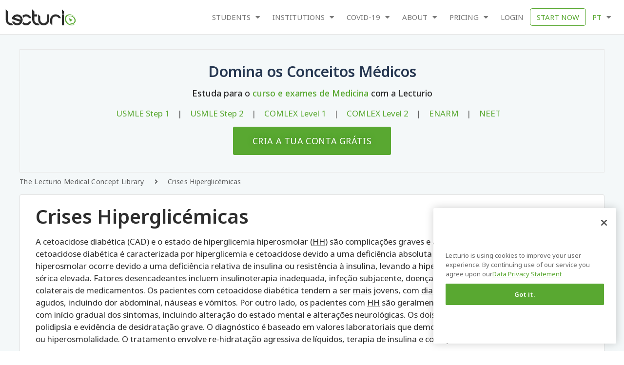

--- FILE ---
content_type: text/html; charset=UTF-8
request_url: https://www.lecturio.com/pt/concepts/crises-hiperglicemicas/
body_size: 68861
content:
<!doctype html>
<html lang="pt" prefix="og: https://ogp.me/ns#">
<head><meta charset="UTF-8"><script>if(navigator.userAgent.match(/MSIE|Internet Explorer/i)||navigator.userAgent.match(/Trident\/7\..*?rv:11/i)){var href=document.location.href;if(!href.match(/[?&]nowprocket/)){if(href.indexOf("?")==-1){if(href.indexOf("#")==-1){document.location.href=href+"?nowprocket=1"}else{document.location.href=href.replace("#","?nowprocket=1#")}}else{if(href.indexOf("#")==-1){document.location.href=href+"&nowprocket=1"}else{document.location.href=href.replace("#","&nowprocket=1#")}}}}</script><script>(()=>{class RocketLazyLoadScripts{constructor(){this.v="2.0.3",this.userEvents=["keydown","keyup","mousedown","mouseup","mousemove","mouseover","mouseenter","mouseout","mouseleave","touchmove","touchstart","touchend","touchcancel","wheel","click","dblclick","input","visibilitychange"],this.attributeEvents=["onblur","onclick","oncontextmenu","ondblclick","onfocus","onmousedown","onmouseenter","onmouseleave","onmousemove","onmouseout","onmouseover","onmouseup","onmousewheel","onscroll","onsubmit"]}async t(){this.i(),this.o(),/iP(ad|hone)/.test(navigator.userAgent)&&this.h(),this.u(),this.l(this),this.m(),this.k(this),this.p(this),this._(),await Promise.all([this.R(),this.L()]),this.lastBreath=Date.now(),this.S(this),this.P(),this.D(),this.O(),this.M(),await this.C(this.delayedScripts.normal),await this.C(this.delayedScripts.defer),await this.C(this.delayedScripts.async),this.F("domReady"),await this.T(),await this.j(),await this.I(),this.F("windowLoad"),await this.A(),window.dispatchEvent(new Event("rocket-allScriptsLoaded")),this.everythingLoaded=!0,this.lastTouchEnd&&await new Promise((t=>setTimeout(t,500-Date.now()+this.lastTouchEnd))),this.H(),this.F("all"),this.U(),this.W()}i(){this.CSPIssue=sessionStorage.getItem("rocketCSPIssue"),document.addEventListener("securitypolicyviolation",(t=>{this.CSPIssue||"script-src-elem"!==t.violatedDirective||"data"!==t.blockedURI||(this.CSPIssue=!0,sessionStorage.setItem("rocketCSPIssue",!0))}),{isRocket:!0})}o(){window.addEventListener("pageshow",(t=>{this.persisted=t.persisted,this.realWindowLoadedFired=!0}),{isRocket:!0}),window.addEventListener("pagehide",(()=>{this.onFirstUserAction=null}),{isRocket:!0})}h(){let t;function e(e){t=e}window.addEventListener("touchstart",e,{isRocket:!0}),window.addEventListener("touchend",(function i(o){Math.abs(o.changedTouches[0].pageX-t.changedTouches[0].pageX)<10&&Math.abs(o.changedTouches[0].pageY-t.changedTouches[0].pageY)<10&&o.timeStamp-t.timeStamp<200&&(o.target.dispatchEvent(new PointerEvent("click",{target:o.target,bubbles:!0,cancelable:!0,detail:1})),event.preventDefault(),window.removeEventListener("touchstart",e,{isRocket:!0}),window.removeEventListener("touchend",i,{isRocket:!0}))}),{isRocket:!0})}q(t){this.userActionTriggered||("mousemove"!==t.type||this.firstMousemoveIgnored?"keyup"===t.type||"mouseover"===t.type||"mouseout"===t.type||(this.userActionTriggered=!0,this.onFirstUserAction&&this.onFirstUserAction()):this.firstMousemoveIgnored=!0),"click"===t.type&&t.preventDefault(),this.savedUserEvents.length>0&&(t.stopPropagation(),t.stopImmediatePropagation()),"touchstart"===this.lastEvent&&"touchend"===t.type&&(this.lastTouchEnd=Date.now()),"click"===t.type&&(this.lastTouchEnd=0),this.lastEvent=t.type,this.savedUserEvents.push(t)}u(){this.savedUserEvents=[],this.userEventHandler=this.q.bind(this),this.userEvents.forEach((t=>window.addEventListener(t,this.userEventHandler,{passive:!1,isRocket:!0})))}U(){this.userEvents.forEach((t=>window.removeEventListener(t,this.userEventHandler,{passive:!1,isRocket:!0}))),this.savedUserEvents.forEach((t=>{t.target.dispatchEvent(new window[t.constructor.name](t.type,t))}))}m(){this.eventsMutationObserver=new MutationObserver((t=>{const e="return false";for(const i of t){if("attributes"===i.type){const t=i.target.getAttribute(i.attributeName);t&&t!==e&&(i.target.setAttribute("data-rocket-"+i.attributeName,t),i.target["rocket"+i.attributeName]=new Function("event",t),i.target.setAttribute(i.attributeName,e))}"childList"===i.type&&i.addedNodes.forEach((t=>{if(t.nodeType===Node.ELEMENT_NODE)for(const i of t.attributes)this.attributeEvents.includes(i.name)&&i.value&&""!==i.value&&(t.setAttribute("data-rocket-"+i.name,i.value),t["rocket"+i.name]=new Function("event",i.value),t.setAttribute(i.name,e))}))}})),this.eventsMutationObserver.observe(document,{subtree:!0,childList:!0,attributeFilter:this.attributeEvents})}H(){this.eventsMutationObserver.disconnect(),this.attributeEvents.forEach((t=>{document.querySelectorAll("[data-rocket-"+t+"]").forEach((e=>{e.setAttribute(t,e.getAttribute("data-rocket-"+t)),e.removeAttribute("data-rocket-"+t)}))}))}k(t){Object.defineProperty(HTMLElement.prototype,"onclick",{get(){return this.rocketonclick||null},set(e){this.rocketonclick=e,this.setAttribute(t.everythingLoaded?"onclick":"data-rocket-onclick","this.rocketonclick(event)")}})}S(t){function e(e,i){let o=e[i];e[i]=null,Object.defineProperty(e,i,{get:()=>o,set(s){t.everythingLoaded?o=s:e["rocket"+i]=o=s}})}e(document,"onreadystatechange"),e(window,"onload"),e(window,"onpageshow");try{Object.defineProperty(document,"readyState",{get:()=>t.rocketReadyState,set(e){t.rocketReadyState=e},configurable:!0}),document.readyState="loading"}catch(t){console.log("WPRocket DJE readyState conflict, bypassing")}}l(t){this.originalAddEventListener=EventTarget.prototype.addEventListener,this.originalRemoveEventListener=EventTarget.prototype.removeEventListener,this.savedEventListeners=[],EventTarget.prototype.addEventListener=function(e,i,o){o&&o.isRocket||!t.B(e,this)&&!t.userEvents.includes(e)||t.B(e,this)&&!t.userActionTriggered||e.startsWith("rocket-")||t.everythingLoaded?t.originalAddEventListener.call(this,e,i,o):t.savedEventListeners.push({target:this,remove:!1,type:e,func:i,options:o})},EventTarget.prototype.removeEventListener=function(e,i,o){o&&o.isRocket||!t.B(e,this)&&!t.userEvents.includes(e)||t.B(e,this)&&!t.userActionTriggered||e.startsWith("rocket-")||t.everythingLoaded?t.originalRemoveEventListener.call(this,e,i,o):t.savedEventListeners.push({target:this,remove:!0,type:e,func:i,options:o})}}F(t){"all"===t&&(EventTarget.prototype.addEventListener=this.originalAddEventListener,EventTarget.prototype.removeEventListener=this.originalRemoveEventListener),this.savedEventListeners=this.savedEventListeners.filter((e=>{let i=e.type,o=e.target||window;return"domReady"===t&&"DOMContentLoaded"!==i&&"readystatechange"!==i||("windowLoad"===t&&"load"!==i&&"readystatechange"!==i&&"pageshow"!==i||(this.B(i,o)&&(i="rocket-"+i),e.remove?o.removeEventListener(i,e.func,e.options):o.addEventListener(i,e.func,e.options),!1))}))}p(t){let e;function i(e){return t.everythingLoaded?e:e.split(" ").map((t=>"load"===t||t.startsWith("load.")?"rocket-jquery-load":t)).join(" ")}function o(o){function s(e){const s=o.fn[e];o.fn[e]=o.fn.init.prototype[e]=function(){return this[0]===window&&t.userActionTriggered&&("string"==typeof arguments[0]||arguments[0]instanceof String?arguments[0]=i(arguments[0]):"object"==typeof arguments[0]&&Object.keys(arguments[0]).forEach((t=>{const e=arguments[0][t];delete arguments[0][t],arguments[0][i(t)]=e}))),s.apply(this,arguments),this}}if(o&&o.fn&&!t.allJQueries.includes(o)){const e={DOMContentLoaded:[],"rocket-DOMContentLoaded":[]};for(const t in e)document.addEventListener(t,(()=>{e[t].forEach((t=>t()))}),{isRocket:!0});o.fn.ready=o.fn.init.prototype.ready=function(i){function s(){parseInt(o.fn.jquery)>2?setTimeout((()=>i.bind(document)(o))):i.bind(document)(o)}return t.realDomReadyFired?!t.userActionTriggered||t.fauxDomReadyFired?s():e["rocket-DOMContentLoaded"].push(s):e.DOMContentLoaded.push(s),o([])},s("on"),s("one"),s("off"),t.allJQueries.push(o)}e=o}t.allJQueries=[],o(window.jQuery),Object.defineProperty(window,"jQuery",{get:()=>e,set(t){o(t)}})}P(){const t=new Map;document.write=document.writeln=function(e){const i=document.currentScript,o=document.createRange(),s=i.parentElement;let n=t.get(i);void 0===n&&(n=i.nextSibling,t.set(i,n));const c=document.createDocumentFragment();o.setStart(c,0),c.appendChild(o.createContextualFragment(e)),s.insertBefore(c,n)}}async R(){return new Promise((t=>{this.userActionTriggered?t():this.onFirstUserAction=t}))}async L(){return new Promise((t=>{document.addEventListener("DOMContentLoaded",(()=>{this.realDomReadyFired=!0,t()}),{isRocket:!0})}))}async I(){return this.realWindowLoadedFired?Promise.resolve():new Promise((t=>{window.addEventListener("load",t,{isRocket:!0})}))}M(){this.pendingScripts=[];this.scriptsMutationObserver=new MutationObserver((t=>{for(const e of t)e.addedNodes.forEach((t=>{"SCRIPT"!==t.tagName||t.noModule||t.isWPRocket||this.pendingScripts.push({script:t,promise:new Promise((e=>{const i=()=>{const i=this.pendingScripts.findIndex((e=>e.script===t));i>=0&&this.pendingScripts.splice(i,1),e()};t.addEventListener("load",i,{isRocket:!0}),t.addEventListener("error",i,{isRocket:!0}),setTimeout(i,1e3)}))})}))})),this.scriptsMutationObserver.observe(document,{childList:!0,subtree:!0})}async j(){await this.J(),this.pendingScripts.length?(await this.pendingScripts[0].promise,await this.j()):this.scriptsMutationObserver.disconnect()}D(){this.delayedScripts={normal:[],async:[],defer:[]},document.querySelectorAll("script[type$=rocketlazyloadscript]").forEach((t=>{t.hasAttribute("data-rocket-src")?t.hasAttribute("async")&&!1!==t.async?this.delayedScripts.async.push(t):t.hasAttribute("defer")&&!1!==t.defer||"module"===t.getAttribute("data-rocket-type")?this.delayedScripts.defer.push(t):this.delayedScripts.normal.push(t):this.delayedScripts.normal.push(t)}))}async _(){await this.L();let t=[];document.querySelectorAll("script[type$=rocketlazyloadscript][data-rocket-src]").forEach((e=>{let i=e.getAttribute("data-rocket-src");if(i&&!i.startsWith("data:")){i.startsWith("//")&&(i=location.protocol+i);try{const o=new URL(i).origin;o!==location.origin&&t.push({src:o,crossOrigin:e.crossOrigin||"module"===e.getAttribute("data-rocket-type")})}catch(t){}}})),t=[...new Map(t.map((t=>[JSON.stringify(t),t]))).values()],this.N(t,"preconnect")}async $(t){if(await this.G(),!0!==t.noModule||!("noModule"in HTMLScriptElement.prototype))return new Promise((e=>{let i;function o(){(i||t).setAttribute("data-rocket-status","executed"),e()}try{if(navigator.userAgent.includes("Firefox/")||""===navigator.vendor||this.CSPIssue)i=document.createElement("script"),[...t.attributes].forEach((t=>{let e=t.nodeName;"type"!==e&&("data-rocket-type"===e&&(e="type"),"data-rocket-src"===e&&(e="src"),i.setAttribute(e,t.nodeValue))})),t.text&&(i.text=t.text),t.nonce&&(i.nonce=t.nonce),i.hasAttribute("src")?(i.addEventListener("load",o,{isRocket:!0}),i.addEventListener("error",(()=>{i.setAttribute("data-rocket-status","failed-network"),e()}),{isRocket:!0}),setTimeout((()=>{i.isConnected||e()}),1)):(i.text=t.text,o()),i.isWPRocket=!0,t.parentNode.replaceChild(i,t);else{const i=t.getAttribute("data-rocket-type"),s=t.getAttribute("data-rocket-src");i?(t.type=i,t.removeAttribute("data-rocket-type")):t.removeAttribute("type"),t.addEventListener("load",o,{isRocket:!0}),t.addEventListener("error",(i=>{this.CSPIssue&&i.target.src.startsWith("data:")?(console.log("WPRocket: CSP fallback activated"),t.removeAttribute("src"),this.$(t).then(e)):(t.setAttribute("data-rocket-status","failed-network"),e())}),{isRocket:!0}),s?(t.fetchPriority="high",t.removeAttribute("data-rocket-src"),t.src=s):t.src="data:text/javascript;base64,"+window.btoa(unescape(encodeURIComponent(t.text)))}}catch(i){t.setAttribute("data-rocket-status","failed-transform"),e()}}));t.setAttribute("data-rocket-status","skipped")}async C(t){const e=t.shift();return e?(e.isConnected&&await this.$(e),this.C(t)):Promise.resolve()}O(){this.N([...this.delayedScripts.normal,...this.delayedScripts.defer,...this.delayedScripts.async],"preload")}N(t,e){this.trash=this.trash||[];let i=!0;var o=document.createDocumentFragment();t.forEach((t=>{const s=t.getAttribute&&t.getAttribute("data-rocket-src")||t.src;if(s&&!s.startsWith("data:")){const n=document.createElement("link");n.href=s,n.rel=e,"preconnect"!==e&&(n.as="script",n.fetchPriority=i?"high":"low"),t.getAttribute&&"module"===t.getAttribute("data-rocket-type")&&(n.crossOrigin=!0),t.crossOrigin&&(n.crossOrigin=t.crossOrigin),t.integrity&&(n.integrity=t.integrity),t.nonce&&(n.nonce=t.nonce),o.appendChild(n),this.trash.push(n),i=!1}})),document.head.appendChild(o)}W(){this.trash.forEach((t=>t.remove()))}async T(){try{document.readyState="interactive"}catch(t){}this.fauxDomReadyFired=!0;try{await this.G(),document.dispatchEvent(new Event("rocket-readystatechange")),await this.G(),document.rocketonreadystatechange&&document.rocketonreadystatechange(),await this.G(),document.dispatchEvent(new Event("rocket-DOMContentLoaded")),await this.G(),window.dispatchEvent(new Event("rocket-DOMContentLoaded"))}catch(t){console.error(t)}}async A(){try{document.readyState="complete"}catch(t){}try{await this.G(),document.dispatchEvent(new Event("rocket-readystatechange")),await this.G(),document.rocketonreadystatechange&&document.rocketonreadystatechange(),await this.G(),window.dispatchEvent(new Event("rocket-load")),await this.G(),window.rocketonload&&window.rocketonload(),await this.G(),this.allJQueries.forEach((t=>t(window).trigger("rocket-jquery-load"))),await this.G();const t=new Event("rocket-pageshow");t.persisted=this.persisted,window.dispatchEvent(t),await this.G(),window.rocketonpageshow&&window.rocketonpageshow({persisted:this.persisted})}catch(t){console.error(t)}}async G(){Date.now()-this.lastBreath>45&&(await this.J(),this.lastBreath=Date.now())}async J(){return document.hidden?new Promise((t=>setTimeout(t))):new Promise((t=>requestAnimationFrame(t)))}B(t,e){return e===document&&"readystatechange"===t||(e===document&&"DOMContentLoaded"===t||(e===window&&"DOMContentLoaded"===t||(e===window&&"load"===t||e===window&&"pageshow"===t)))}static run(){(new RocketLazyLoadScripts).t()}}RocketLazyLoadScripts.run()})();</script>
<script src="https://app.lecturio.com/api/en/latest/html5/sc/growthbook/script?domain=lecturio.com" excluded-from-delay-js data-rocket-defer defer></script>	<!-- CookiePro Cookies Consent Notice start for lecturio.com -->
    <script type="text/javascript" src="https://cookie-cdn.cookiepro.com/consent/09f8169f-8785-43d3-89d4-00711c4663c5/OtAutoBlock.js" ></script>
    <script src="https://cookie-cdn.cookiepro.com/scripttemplates/otSDKStub.js"  type="text/javascript" charset="UTF-8" data-domain-script="09f8169f-8785-43d3-89d4-00711c4663c5" ></script>
    <script type="rocketlazyloadscript" data-rocket-type="text/javascript">
    function OptanonWrapper() { }
    </script>
    <!-- CookiePro Cookies Consent Notice end for lecturio.com -->
	<!-- Google Tag Manager -->
<script excluded-from-delay-js type="text/javascript">
window.dataLayer = window.dataLayer || [];
</script><script excluded-from-delay-js type='text/javascript'>(function(w,d,s,l,i){w[l]=w[l]||[];w[l].push({'gtm.start':
new Date().getTime(),event:'gtm.js'});var f=d.getElementsByTagName(s)[0],
j=d.createElement(s),dl=l!='dataLayer'?'&l='+l:'';j.async=true;j.src=
'//www.googletagmanager.com/gtm.js?id='+i+dl;f.parentNode.insertBefore(j,f);
})(window,document,'script','dataLayer','GTM-WSBLQL');</script>
<!-- End Google Tag Manager -->
	<script excluded-from-delay-js>
		function pushToDataLayer(user)
		{
			if (user.state == "v") {
				return;
			}
			
			let userData;

			userData = {
				"UserState": user.user.access_level,
				"UserID": user.user.id,
				"IsCustomer": Number((user.user.access_level == 'premium_active' || user.user.access_level == 'premium_expired')),
			};

			if(user.credentials[0]) {
				userData.credentials = user.credentials[0];
			}

			if (user.user.firstName != "") {
				userData.UserFirstName = user.user.firstName;
			}

			if (user.user.lastName != "") {
				userData.UserLastName = user.user.lastName;
			}

			if (user.user.email != "") {
				userData.UserEmail = user.user.email;
			}

			if (user.user.image != "") {
				userData.Image = user.user.image;
			}

			if (user.user.countryCode != "") {
				userData.CountryCode = user.user.countryCode;
			}

			if (user.user.created_at != "") {
				userData.CreatedAt = user.user.created_at;
			}

			if (user.user.trial_days) {
				userData.FreeTrialDuration = user.user.trial_days;
			}

			if (user.subscription) {
				if (user.subscription.subscription_manager) {
					userData.SubscriptionManager = user.subscription.subscription_manager;
				}
			}
			
			dataLayer.push(userData);
			dataLayer.push({event:"UserInitialized"});
		}

		function pushUserProfileToDataLayer(user) {
			if(!user.profile) {
				return;
			}

			let userData = {};

			if(user.profile.user_type) {
				userData.user_type = user.profile.user_type;
			}

			if(user.profile.curriculum) {
				userData.curriculum = user.profile.curriculum;
			}

			if(user.profile.current_topic) {
				userData.current_topic = user.profile.current_topic;
			}

			if(user.profile.curriculum_target_date) {
				userData.curriculum_target_date = user.profile.curriculum_target_date;
			}

			if(user.profile.medical_school) {
				userData.medical_school = user.profile.medical_school;
			}

			if(user.profile.current_qbank) {
				userData.current_qbank = user.profile.current_qbank;
			}
			
			dataLayer.push(userData);
			dataLayer.push({event:"UserProfileInitialized"});
		}

		function pushAppAccessToDataLayer(appAccess) {
			if(!appAccess) {
				return;
			}
			
			dataLayer.push(appAccess);
			dataLayer.push({event:"AppAccessInitialized"});
		}

		const queryString = window.location.search;
		const urlParams = new URLSearchParams(queryString);
		
		let isConceptPage = "1";	
		let post_language = "pt";
		let regwall = "1";	
		let post_id = "16680";
		let isWPUserLogged = "";
		let lecturioApi = "app.lecturio.com";
        let lecturioWpEngineSiteName = "lecturiocom.wpengine.com";
		let nursingApi = "nursing.lecturio.com";
		let isCheatSheetPage = "";
        let shouldRedirect = "1";

		function redirectConceptPage(isWPUserLogged, isConceptPage, post_language, regwall, post_id) {
			if (post_language == 'pt' || !regwall || isWPUserLogged ) { 
                return; 
            }

			if (isConceptPage && regwall) {
				// window.location.replace("https://app.lecturio.com/wp-article/" + post_id);
				window.location.replace("https://" + lecturioApi + "/wp-article/" + post_id + '?wp_env=' + lecturioWpEngineSiteName);
			}
		}

		function redirectCheatSheetPage(isWPUserLogged, isCheatSheetPage, post_language, regwall, post_id, shouldRedirect) {
			if (post_language == 'pt' || !regwall || isWPUserLogged || !!shouldRedirect) { 
                return; 
            }

			if (isCheatSheetPage && regwall) {
				window.location.replace("https://" + nursingApi + "/wp-article/" + post_id + '?wp_env=' + lecturioWpEngineSiteName);
			}
		}

		let xhttpRequest = new XMLHttpRequest();
		let lecturioUserJsonUrl = "https://app.lecturio.com/api/en/latest/html5/user.json";
		xhttpRequest.onreadystatechange = function() {
			if (this.readyState == 4) {
				if(JSON.parse(this.response).state != 'v'){
					sessionStorage.setItem('userState', this.response);
					sessionStorage.setItem('appSubDomain', '');

					//init user profile
					let xhttpRequestUserProfile = new XMLHttpRequest();
					xhttpRequestUserProfile.onreadystatechange = function() {
						if (this.readyState == 4) {
							pushUserProfileToDataLayer(JSON.parse(this.response));
						}
					};

					xhttpRequestUserProfile.open("GET", "https://" + lecturioApi + "/api/en/latest/html5/sc/user_profile", true);
					xhttpRequestUserProfile.withCredentials = true;
					xhttpRequestUserProfile.send(); 
					//end init user profile

					//init app access
					let xhttpRequestAppAccess = new XMLHttpRequest();
					xhttpRequestAppAccess.onreadystatechange = function() {
						if (this.readyState == 4) {
							pushAppAccessToDataLayer(JSON.parse(this.response));
						}
					};

					xhttpRequestAppAccess.open("GET", "https://" + lecturioApi + "/api/en/latest/html5/sc/app/access", true);
					xhttpRequestAppAccess.withCredentials = true;
					xhttpRequestAppAccess.send(); 
					//end init app access

					if(typeof manageClassesByUserState == 'function') {
						manageClassesByUserState(JSON.parse(this.response), jQuery);
					}
					window.lecUser = JSON.parse(this.response);  
					pushToDataLayer(JSON.parse(this.response));
					redirectConceptPage(isWPUserLogged, isConceptPage, post_language, regwall, post_id);
					redirectCheatSheetPage(isWPUserLogged, isCheatSheetPage, post_language, regwall, post_id, shouldRedirect);

				} else {
					let xhttpNursingRequest = new XMLHttpRequest();
					let lecturioUserNursingJsonUrl = "https://nursing.lecturio.com/api/en/latest/html5/user.json";

					xhttpNursingRequest.onreadystatechange = function() {
						if (this.readyState == 4) {
							sessionStorage.setItem('userState', this.response);
							sessionStorage.setItem('appSubDomain', 'nursing');

							if(typeof manageClassesByUserState == 'function') {
								manageClassesByUserState(JSON.parse(this.response), jQuery, 'nursing');
							}
							pushToDataLayer(JSON.parse(this.response));
							
                            if(JSON.parse(this.response).state != 'v'){

								//init user profile
								let xhttpRequestUserProfile = new XMLHttpRequest();
								xhttpRequestUserProfile.onreadystatechange = function() {
									if (this.readyState == 4) {
										pushUserProfileToDataLayer(JSON.parse(this.response));
									}
								};

								xhttpRequestUserProfile.open("GET", "https://" + nursingApi + "/api/en/latest/html5/sc/user_profile", true);
								xhttpRequestUserProfile.withCredentials = true;
								xhttpRequestUserProfile.send(); 
								//end init user profile

								//init app access
								let xhttpRequestAppAccess = new XMLHttpRequest();
								xhttpRequestAppAccess.onreadystatechange = function() {
									if (this.readyState == 4) {
										pushAppAccessToDataLayer(JSON.parse(this.response));
									}
								};

								xhttpRequestAppAccess.open("GET", "https://" + nursingApi + "/api/en/latest/html5/sc/app/access", true);
								xhttpRequestAppAccess.withCredentials = true;
								xhttpRequestAppAccess.send(); 
								//end init app access

                                redirectConceptPage(isWPUserLogged, isConceptPage, post_language, regwall, post_id);
								redirectCheatSheetPage(isWPUserLogged, isCheatSheetPage, post_language, regwall, post_id, shouldRedirect);
                            } else {

								//init mcat
								let xhttpMcatRequest = new XMLHttpRequest();
								let lecturioUserMcatJsonUrl = 'https://mcat.lecturio.com/api/en/latest/html5/user.json';

								xhttpMcatRequest.onreadystatechange = function() {
									if (this.readyState == 4) {
										sessionStorage.setItem('userState', this.response);
										sessionStorage.setItem('appSubDomain', 'mcat');

										if(typeof manageClassesByUserState == 'function') {
											manageClassesByUserState(JSON.parse(this.response), jQuery, 'mcat');
										}
										pushToDataLayer(JSON.parse(this.response));
										
										if(JSON.parse(this.response).state != 'v'){

											//init user profile
											let xhttpRequestUserProfile = new XMLHttpRequest();
											xhttpRequestUserProfile.onreadystatechange = function() {
												if (this.readyState == 4) {
													pushUserProfileToDataLayer(JSON.parse(this.response));
												}
											};

											xhttpRequestUserProfile.open("GET", "https://mcat.lecturio.com/api/en/latest/html5/sc/user_profile", true);
											xhttpRequestUserProfile.withCredentials = true;
											xhttpRequestUserProfile.send(); 
											//end init user profile

											//init app access
											let xhttpRequestAppAccess = new XMLHttpRequest();
											xhttpRequestAppAccess.onreadystatechange = function() {
												if (this.readyState == 4) {
													pushAppAccessToDataLayer(JSON.parse(this.response));
												}
											};

											xhttpRequestAppAccess.open("GET", "https://mcat.lecturio.com/api/en/latest/html5/sc/app/access", true);
											xhttpRequestAppAccess.withCredentials = true;
											xhttpRequestAppAccess.send(); 
											//end init app access

											redirectConceptPage(isWPUserLogged, isConceptPage, post_language, regwall, post_id);
											redirectCheatSheetPage(isWPUserLogged, isCheatSheetPage, post_language, regwall, post_id, shouldRedirect);
										}
									}
								};
								xhttpMcatRequest.open("GET", lecturioUserMcatJsonUrl, true);
								xhttpMcatRequest.withCredentials = true;
								xhttpMcatRequest.send();
                            }
						}
					};
					xhttpNursingRequest.open("GET", lecturioUserNursingJsonUrl, true);
					xhttpNursingRequest.withCredentials = true;
					xhttpNursingRequest.send();
				}
			}
		};
        xhttpRequest.open("GET", lecturioUserJsonUrl, true);
		xhttpRequest.withCredentials = true;
		xhttpRequest.send(); 
		
	</script>
		
		<meta name="viewport" content="width=device-width, initial-scale=1">
	<link rel="profile" href="http://gmpg.org/xfn/11">
	<link data-minify="1" rel="stylesheet" href="https://wp-assets.lecturio.com/wp-content/cache/min/1/rtt6uut.css?ver=1768821081">
	<!-- <script src="https://ajax.googleapis.com/ajax/libs/jquery/3.6.4/jquery.min.js"></script> -->
	<script data-cfasync="false" data-no-defer="1" data-no-minify="1" data-no-optimize="1">var ewww_webp_supported=!1;function check_webp_feature(A,e){var w;e=void 0!==e?e:function(){},ewww_webp_supported?e(ewww_webp_supported):((w=new Image).onload=function(){ewww_webp_supported=0<w.width&&0<w.height,e&&e(ewww_webp_supported)},w.onerror=function(){e&&e(!1)},w.src="data:image/webp;base64,"+{alpha:"UklGRkoAAABXRUJQVlA4WAoAAAAQAAAAAAAAAAAAQUxQSAwAAAARBxAR/Q9ERP8DAABWUDggGAAAABQBAJ0BKgEAAQAAAP4AAA3AAP7mtQAAAA=="}[A])}check_webp_feature("alpha");</script><script data-cfasync="false" data-no-defer="1" data-no-minify="1" data-no-optimize="1">var Arrive=function(c,w){"use strict";if(c.MutationObserver&&"undefined"!=typeof HTMLElement){var r,a=0,u=(r=HTMLElement.prototype.matches||HTMLElement.prototype.webkitMatchesSelector||HTMLElement.prototype.mozMatchesSelector||HTMLElement.prototype.msMatchesSelector,{matchesSelector:function(e,t){return e instanceof HTMLElement&&r.call(e,t)},addMethod:function(e,t,r){var a=e[t];e[t]=function(){return r.length==arguments.length?r.apply(this,arguments):"function"==typeof a?a.apply(this,arguments):void 0}},callCallbacks:function(e,t){t&&t.options.onceOnly&&1==t.firedElems.length&&(e=[e[0]]);for(var r,a=0;r=e[a];a++)r&&r.callback&&r.callback.call(r.elem,r.elem);t&&t.options.onceOnly&&1==t.firedElems.length&&t.me.unbindEventWithSelectorAndCallback.call(t.target,t.selector,t.callback)},checkChildNodesRecursively:function(e,t,r,a){for(var i,n=0;i=e[n];n++)r(i,t,a)&&a.push({callback:t.callback,elem:i}),0<i.childNodes.length&&u.checkChildNodesRecursively(i.childNodes,t,r,a)},mergeArrays:function(e,t){var r,a={};for(r in e)e.hasOwnProperty(r)&&(a[r]=e[r]);for(r in t)t.hasOwnProperty(r)&&(a[r]=t[r]);return a},toElementsArray:function(e){return e=void 0!==e&&("number"!=typeof e.length||e===c)?[e]:e}}),e=(l.prototype.addEvent=function(e,t,r,a){a={target:e,selector:t,options:r,callback:a,firedElems:[]};return this._beforeAdding&&this._beforeAdding(a),this._eventsBucket.push(a),a},l.prototype.removeEvent=function(e){for(var t,r=this._eventsBucket.length-1;t=this._eventsBucket[r];r--)e(t)&&(this._beforeRemoving&&this._beforeRemoving(t),(t=this._eventsBucket.splice(r,1))&&t.length&&(t[0].callback=null))},l.prototype.beforeAdding=function(e){this._beforeAdding=e},l.prototype.beforeRemoving=function(e){this._beforeRemoving=e},l),t=function(i,n){var o=new e,l=this,s={fireOnAttributesModification:!1};return o.beforeAdding(function(t){var e=t.target;e!==c.document&&e!==c||(e=document.getElementsByTagName("html")[0]);var r=new MutationObserver(function(e){n.call(this,e,t)}),a=i(t.options);r.observe(e,a),t.observer=r,t.me=l}),o.beforeRemoving(function(e){e.observer.disconnect()}),this.bindEvent=function(e,t,r){t=u.mergeArrays(s,t);for(var a=u.toElementsArray(this),i=0;i<a.length;i++)o.addEvent(a[i],e,t,r)},this.unbindEvent=function(){var r=u.toElementsArray(this);o.removeEvent(function(e){for(var t=0;t<r.length;t++)if(this===w||e.target===r[t])return!0;return!1})},this.unbindEventWithSelectorOrCallback=function(r){var a=u.toElementsArray(this),i=r,e="function"==typeof r?function(e){for(var t=0;t<a.length;t++)if((this===w||e.target===a[t])&&e.callback===i)return!0;return!1}:function(e){for(var t=0;t<a.length;t++)if((this===w||e.target===a[t])&&e.selector===r)return!0;return!1};o.removeEvent(e)},this.unbindEventWithSelectorAndCallback=function(r,a){var i=u.toElementsArray(this);o.removeEvent(function(e){for(var t=0;t<i.length;t++)if((this===w||e.target===i[t])&&e.selector===r&&e.callback===a)return!0;return!1})},this},i=new function(){var s={fireOnAttributesModification:!1,onceOnly:!1,existing:!1};function n(e,t,r){return!(!u.matchesSelector(e,t.selector)||(e._id===w&&(e._id=a++),-1!=t.firedElems.indexOf(e._id)))&&(t.firedElems.push(e._id),!0)}var c=(i=new t(function(e){var t={attributes:!1,childList:!0,subtree:!0};return e.fireOnAttributesModification&&(t.attributes=!0),t},function(e,i){e.forEach(function(e){var t=e.addedNodes,r=e.target,a=[];null!==t&&0<t.length?u.checkChildNodesRecursively(t,i,n,a):"attributes"===e.type&&n(r,i)&&a.push({callback:i.callback,elem:r}),u.callCallbacks(a,i)})})).bindEvent;return i.bindEvent=function(e,t,r){t=void 0===r?(r=t,s):u.mergeArrays(s,t);var a=u.toElementsArray(this);if(t.existing){for(var i=[],n=0;n<a.length;n++)for(var o=a[n].querySelectorAll(e),l=0;l<o.length;l++)i.push({callback:r,elem:o[l]});if(t.onceOnly&&i.length)return r.call(i[0].elem,i[0].elem);setTimeout(u.callCallbacks,1,i)}c.call(this,e,t,r)},i},o=new function(){var a={};function i(e,t){return u.matchesSelector(e,t.selector)}var n=(o=new t(function(){return{childList:!0,subtree:!0}},function(e,r){e.forEach(function(e){var t=e.removedNodes,e=[];null!==t&&0<t.length&&u.checkChildNodesRecursively(t,r,i,e),u.callCallbacks(e,r)})})).bindEvent;return o.bindEvent=function(e,t,r){t=void 0===r?(r=t,a):u.mergeArrays(a,t),n.call(this,e,t,r)},o};d(HTMLElement.prototype),d(NodeList.prototype),d(HTMLCollection.prototype),d(HTMLDocument.prototype),d(Window.prototype);var n={};return s(i,n,"unbindAllArrive"),s(o,n,"unbindAllLeave"),n}function l(){this._eventsBucket=[],this._beforeAdding=null,this._beforeRemoving=null}function s(e,t,r){u.addMethod(t,r,e.unbindEvent),u.addMethod(t,r,e.unbindEventWithSelectorOrCallback),u.addMethod(t,r,e.unbindEventWithSelectorAndCallback)}function d(e){e.arrive=i.bindEvent,s(i,e,"unbindArrive"),e.leave=o.bindEvent,s(o,e,"unbindLeave")}}(window,void 0),ewww_webp_supported=!1;function check_webp_feature(e,t){var r;ewww_webp_supported?t(ewww_webp_supported):((r=new Image).onload=function(){ewww_webp_supported=0<r.width&&0<r.height,t(ewww_webp_supported)},r.onerror=function(){t(!1)},r.src="data:image/webp;base64,"+{alpha:"UklGRkoAAABXRUJQVlA4WAoAAAAQAAAAAAAAAAAAQUxQSAwAAAARBxAR/Q9ERP8DAABWUDggGAAAABQBAJ0BKgEAAQAAAP4AAA3AAP7mtQAAAA==",animation:"UklGRlIAAABXRUJQVlA4WAoAAAASAAAAAAAAAAAAQU5JTQYAAAD/////AABBTk1GJgAAAAAAAAAAAAAAAAAAAGQAAABWUDhMDQAAAC8AAAAQBxAREYiI/gcA"}[e])}function ewwwLoadImages(e){if(e){for(var t=document.querySelectorAll(".batch-image img, .image-wrapper a, .ngg-pro-masonry-item a, .ngg-galleria-offscreen-seo-wrapper a"),r=0,a=t.length;r<a;r++)ewwwAttr(t[r],"data-src",t[r].getAttribute("data-webp")),ewwwAttr(t[r],"data-thumbnail",t[r].getAttribute("data-webp-thumbnail"));for(var i=document.querySelectorAll("div.woocommerce-product-gallery__image"),r=0,a=i.length;r<a;r++)ewwwAttr(i[r],"data-thumb",i[r].getAttribute("data-webp-thumb"))}for(var n=document.querySelectorAll("video"),r=0,a=n.length;r<a;r++)ewwwAttr(n[r],"poster",e?n[r].getAttribute("data-poster-webp"):n[r].getAttribute("data-poster-image"));for(var o,l=document.querySelectorAll("img.ewww_webp_lazy_load"),r=0,a=l.length;r<a;r++)e&&(ewwwAttr(l[r],"data-lazy-srcset",l[r].getAttribute("data-lazy-srcset-webp")),ewwwAttr(l[r],"data-srcset",l[r].getAttribute("data-srcset-webp")),ewwwAttr(l[r],"data-lazy-src",l[r].getAttribute("data-lazy-src-webp")),ewwwAttr(l[r],"data-src",l[r].getAttribute("data-src-webp")),ewwwAttr(l[r],"data-orig-file",l[r].getAttribute("data-webp-orig-file")),ewwwAttr(l[r],"data-medium-file",l[r].getAttribute("data-webp-medium-file")),ewwwAttr(l[r],"data-large-file",l[r].getAttribute("data-webp-large-file")),null!=(o=l[r].getAttribute("srcset"))&&!1!==o&&o.includes("R0lGOD")&&ewwwAttr(l[r],"src",l[r].getAttribute("data-lazy-src-webp"))),l[r].className=l[r].className.replace(/\bewww_webp_lazy_load\b/,"");for(var s=document.querySelectorAll(".ewww_webp"),r=0,a=s.length;r<a;r++)e?(ewwwAttr(s[r],"srcset",s[r].getAttribute("data-srcset-webp")),ewwwAttr(s[r],"src",s[r].getAttribute("data-src-webp")),ewwwAttr(s[r],"data-orig-file",s[r].getAttribute("data-webp-orig-file")),ewwwAttr(s[r],"data-medium-file",s[r].getAttribute("data-webp-medium-file")),ewwwAttr(s[r],"data-large-file",s[r].getAttribute("data-webp-large-file")),ewwwAttr(s[r],"data-large_image",s[r].getAttribute("data-webp-large_image")),ewwwAttr(s[r],"data-src",s[r].getAttribute("data-webp-src"))):(ewwwAttr(s[r],"srcset",s[r].getAttribute("data-srcset-img")),ewwwAttr(s[r],"src",s[r].getAttribute("data-src-img"))),s[r].className=s[r].className.replace(/\bewww_webp\b/,"ewww_webp_loaded");window.jQuery&&jQuery.fn.isotope&&jQuery.fn.imagesLoaded&&(jQuery(".fusion-posts-container-infinite").imagesLoaded(function(){jQuery(".fusion-posts-container-infinite").hasClass("isotope")&&jQuery(".fusion-posts-container-infinite").isotope()}),jQuery(".fusion-portfolio:not(.fusion-recent-works) .fusion-portfolio-wrapper").imagesLoaded(function(){jQuery(".fusion-portfolio:not(.fusion-recent-works) .fusion-portfolio-wrapper").isotope()}))}function ewwwWebPInit(e){ewwwLoadImages(e),ewwwNggLoadGalleries(e),document.arrive(".ewww_webp",function(){ewwwLoadImages(e)}),document.arrive(".ewww_webp_lazy_load",function(){ewwwLoadImages(e)}),document.arrive("videos",function(){ewwwLoadImages(e)}),"loading"==document.readyState?document.addEventListener("DOMContentLoaded",ewwwJSONParserInit):("undefined"!=typeof galleries&&ewwwNggParseGalleries(e),ewwwWooParseVariations(e))}function ewwwAttr(e,t,r){null!=r&&!1!==r&&e.setAttribute(t,r)}function ewwwJSONParserInit(){"undefined"!=typeof galleries&&check_webp_feature("alpha",ewwwNggParseGalleries),check_webp_feature("alpha",ewwwWooParseVariations)}function ewwwWooParseVariations(e){if(e)for(var t=document.querySelectorAll("form.variations_form"),r=0,a=t.length;r<a;r++){var i=t[r].getAttribute("data-product_variations"),n=!1;try{for(var o in i=JSON.parse(i))void 0!==i[o]&&void 0!==i[o].image&&(void 0!==i[o].image.src_webp&&(i[o].image.src=i[o].image.src_webp,n=!0),void 0!==i[o].image.srcset_webp&&(i[o].image.srcset=i[o].image.srcset_webp,n=!0),void 0!==i[o].image.full_src_webp&&(i[o].image.full_src=i[o].image.full_src_webp,n=!0),void 0!==i[o].image.gallery_thumbnail_src_webp&&(i[o].image.gallery_thumbnail_src=i[o].image.gallery_thumbnail_src_webp,n=!0),void 0!==i[o].image.thumb_src_webp&&(i[o].image.thumb_src=i[o].image.thumb_src_webp,n=!0));n&&ewwwAttr(t[r],"data-product_variations",JSON.stringify(i))}catch(e){}}}function ewwwNggParseGalleries(e){if(e)for(var t in galleries){var r=galleries[t];galleries[t].images_list=ewwwNggParseImageList(r.images_list)}}function ewwwNggLoadGalleries(e){e&&document.addEventListener("ngg.galleria.themeadded",function(e,t){window.ngg_galleria._create_backup=window.ngg_galleria.create,window.ngg_galleria.create=function(e,t){var r=$(e).data("id");return galleries["gallery_"+r].images_list=ewwwNggParseImageList(galleries["gallery_"+r].images_list),window.ngg_galleria._create_backup(e,t)}})}function ewwwNggParseImageList(e){for(var t in e){var r=e[t];if(void 0!==r["image-webp"]&&(e[t].image=r["image-webp"],delete e[t]["image-webp"]),void 0!==r["thumb-webp"]&&(e[t].thumb=r["thumb-webp"],delete e[t]["thumb-webp"]),void 0!==r.full_image_webp&&(e[t].full_image=r.full_image_webp,delete e[t].full_image_webp),void 0!==r.srcsets)for(var a in r.srcsets)nggSrcset=r.srcsets[a],void 0!==r.srcsets[a+"-webp"]&&(e[t].srcsets[a]=r.srcsets[a+"-webp"],delete e[t].srcsets[a+"-webp"]);if(void 0!==r.full_srcsets)for(var i in r.full_srcsets)nggFSrcset=r.full_srcsets[i],void 0!==r.full_srcsets[i+"-webp"]&&(e[t].full_srcsets[i]=r.full_srcsets[i+"-webp"],delete e[t].full_srcsets[i+"-webp"])}return e}check_webp_feature("alpha",ewwwWebPInit);</script>	<style>img:is([sizes="auto" i], [sizes^="auto," i]) { contain-intrinsic-size: 3000px 1500px }</style>
	<link rel="alternate" hreflang="en" href="https://www.lecturio.com/concepts/hyperglycemic-crises/" />
<link rel="alternate" hreflang="es" href="https://www.lecturio.com/es/concepts/crisis-hiperglucemicas/" />
<link rel="alternate" hreflang="pt" href="https://www.lecturio.com/pt/concepts/crises-hiperglicemicas/" />
<link rel="alternate" hreflang="de" href="https://www.lecturio.de/artikel/medizin/diabetisches-koma/" />
<link rel="alternate" hreflang="x-default" href="https://www.lecturio.com/concepts/hyperglycemic-crises/" />

<!-- Search Engine Optimization by Rank Math PRO - https://rankmath.com/ -->
<title>Crises Hiperglicémicas | Concise Medical Knowledge</title>
<meta name="description" content="A cetoacidose diabética (DKA) e o estado hiperosmolar hiperglicémico (HHS) são complicações graves e agudas da diabetes mellitus."/>
<meta name="robots" content="follow, index, max-snippet:-1, max-video-preview:-1, max-image-preview:large"/>
<link rel="canonical" href="https://www.lecturio.com/pt/concepts/crises-hiperglicemicas/" />
<meta property="og:locale" content="pt_PT" />
<meta property="og:type" content="article" />
<meta property="og:title" content="Crises Hiperglicémicas | Concise Medical Knowledge" />
<meta property="og:description" content="A cetoacidose diabética (DKA) e o estado hiperosmolar hiperglicémico (HHS) são complicações graves e agudas da diabetes mellitus." />
<meta property="og:url" content="https://www.lecturio.com/pt/concepts/crises-hiperglicemicas/" />
<meta property="og:site_name" content="Lecturio" />
<meta property="article:publisher" content="https://www.facebook.com/lecturio.medical.education.videos/" />
<meta property="og:updated_time" content="2025-12-15T13:02:17+00:00" />
<meta property="fb:app_id" content="236426506463915" />
<meta property="og:image" content="https://cdn.lecturio.com/assets/Gateway-Page_OG.jpg" />
<meta property="og:image:secure_url" content="https://cdn.lecturio.com/assets/Gateway-Page_OG.jpg" />
<meta property="og:image:width" content="1200" />
<meta property="og:image:height" content="630" />
<meta property="og:image:alt" content="Lecturio.com" />
<meta property="og:image:type" content="image/jpeg" />
<meta name="twitter:card" content="summary_large_image" />
<meta name="twitter:title" content="Crises Hiperglicémicas | Concise Medical Knowledge" />
<meta name="twitter:description" content="A cetoacidose diabética (DKA) e o estado hiperosmolar hiperglicémico (HHS) são complicações graves e agudas da diabetes mellitus." />
<meta name="twitter:image" content="https://cdn.lecturio.com/assets/Gateway-Page_OG.jpg" />
<script type="application/ld+json" class="rank-math-schema-pro">{"@context":"https://schema.org","@graph":[{"@type":"Article","headline":"Crises Hiperglic\u00e9micas","abstract":"A cetoacidose diab\u00e9tica (DKA) e o estado hiperosmolar hiperglic\u00e9mico (HHS) s\u00e3o complica\u00e7\u00f5es graves e agudas da diabetes mellitus.","datePublished":"2022-02-25T10:34:46+00:00","dateModified":"2025-12-15T13:02:17+00:00","author":[{"@type":"person","familyName":"Oiseth","givenName":"Stanley","name":"Stanley Oiseth, MD","url":"https://www.lecturio.com/author-stanley-oiseth"},{"@type":"person","familyName":"Jones","givenName":"Lindsay","name":"Lindsay Jones, MD","url":"https://www.lecturio.com/author-lindsay-jones"},{"@type":"person","familyName":"Maza Guia","givenName":"Evelin","name":"Evelin Maza Guia, MD","url":"https://www.lecturio.com/author-evelin-maza"}],"publisher":{"@id":"https://www.lecturio.com#organization"},"name":"Crises Hiperglic\u00e9micas","articleSection":"Emergency Medicine"},{"@type":"Organization","@id":"https://www.lecturio.com/pt/#organization/","name":"Lecturio","sameAs":["https://www.facebook.com/lecturio.medical.education.videos/","https://www.youtube.com/c/Lecturio-Medical-Education-Videos","https://www.instagram.com/lecturio_medical_videos","https://www.linkedin.com/company/lecturio-medical/"],"logo":{"@type":"ImageObject","@id":"https://www.lecturio.com/pt/#logo/","url":"https://cdn.lecturio.com/assets/lecturio-B2U-icon-square.png","contentUrl":"https://cdn.lecturio.com/assets/lecturio-B2U-icon-square.png","caption":"Lecturio","inLanguage":"pt","width":"1200","height":"1200"}},{"@type":"WebSite","@id":"https://www.lecturio.com/pt/#website/","url":"https://www.lecturio.com/pt/","name":"Lecturio","publisher":{"@id":"https://www.lecturio.com/pt/#organization/"},"inLanguage":"pt"},{"@type":"ImageObject","@id":"https://cdn.lecturio.com/assets/Gateway-Page_OG.jpg","url":"https://cdn.lecturio.com/assets/Gateway-Page_OG.jpg","width":"1200","height":"630","caption":"Lecturio.com","inLanguage":"pt"},{"@type":"BreadcrumbList","@id":"https://www.lecturio.com/pt/concepts/crises-hiperglicemicas/#breadcrumb","itemListElement":[{"@type":"ListItem","position":"1","item":{"@id":"https://www.lecturio.com","name":"Home"}},{"@type":"ListItem","position":"2","item":{"@id":"/pt/concepts/","name":"Concept Cards"}},{"@type":"ListItem","position":"3","item":{"@id":"/pt/concept_category/emergency-medicine-pt/","name":"Emergency Medicine"}},{"@type":"ListItem","position":"4","item":{"@id":"/pt/concepts/crises-hiperglicemicas/","name":"Crises Hiperglic\u00e9micas"}}]}]}</script>
<!-- /Rank Math WordPress SEO plugin -->

<link rel='dns-prefetch' href='//wp-assets.lecturio.com' />
<link rel='dns-prefetch' href='//cdn.lecturio.com' />
<link href='https://cdn.lecturio.com' rel='preconnect' />
<link href='https://wp-assets.lecturio.com' rel='preconnect' />
<link rel='stylesheet' id='wp-block-library-css' href='https://wp-assets.lecturio.com/wp-includes/css/dist/block-library/style.min.css?ver=6.8.3' media='all' />
<link data-minify="1" rel='stylesheet' id='block-styles-css-css' href='https://wp-assets.lecturio.com/wp-content/cache/min/1/wp-content/plugins/custom-gutenberg-styles/block-styles.css?ver=1768821081' media='all' />
<style id='global-styles-inline-css'>
:root{--wp--preset--aspect-ratio--square: 1;--wp--preset--aspect-ratio--4-3: 4/3;--wp--preset--aspect-ratio--3-4: 3/4;--wp--preset--aspect-ratio--3-2: 3/2;--wp--preset--aspect-ratio--2-3: 2/3;--wp--preset--aspect-ratio--16-9: 16/9;--wp--preset--aspect-ratio--9-16: 9/16;--wp--preset--color--black: #000000;--wp--preset--color--cyan-bluish-gray: #abb8c3;--wp--preset--color--white: #ffffff;--wp--preset--color--pale-pink: #f78da7;--wp--preset--color--vivid-red: #cf2e2e;--wp--preset--color--luminous-vivid-orange: #ff6900;--wp--preset--color--luminous-vivid-amber: #fcb900;--wp--preset--color--light-green-cyan: #7bdcb5;--wp--preset--color--vivid-green-cyan: #00d084;--wp--preset--color--pale-cyan-blue: #8ed1fc;--wp--preset--color--vivid-cyan-blue: #0693e3;--wp--preset--color--vivid-purple: #9b51e0;--wp--preset--gradient--vivid-cyan-blue-to-vivid-purple: linear-gradient(135deg,rgba(6,147,227,1) 0%,rgb(155,81,224) 100%);--wp--preset--gradient--light-green-cyan-to-vivid-green-cyan: linear-gradient(135deg,rgb(122,220,180) 0%,rgb(0,208,130) 100%);--wp--preset--gradient--luminous-vivid-amber-to-luminous-vivid-orange: linear-gradient(135deg,rgba(252,185,0,1) 0%,rgba(255,105,0,1) 100%);--wp--preset--gradient--luminous-vivid-orange-to-vivid-red: linear-gradient(135deg,rgba(255,105,0,1) 0%,rgb(207,46,46) 100%);--wp--preset--gradient--very-light-gray-to-cyan-bluish-gray: linear-gradient(135deg,rgb(238,238,238) 0%,rgb(169,184,195) 100%);--wp--preset--gradient--cool-to-warm-spectrum: linear-gradient(135deg,rgb(74,234,220) 0%,rgb(151,120,209) 20%,rgb(207,42,186) 40%,rgb(238,44,130) 60%,rgb(251,105,98) 80%,rgb(254,248,76) 100%);--wp--preset--gradient--blush-light-purple: linear-gradient(135deg,rgb(255,206,236) 0%,rgb(152,150,240) 100%);--wp--preset--gradient--blush-bordeaux: linear-gradient(135deg,rgb(254,205,165) 0%,rgb(254,45,45) 50%,rgb(107,0,62) 100%);--wp--preset--gradient--luminous-dusk: linear-gradient(135deg,rgb(255,203,112) 0%,rgb(199,81,192) 50%,rgb(65,88,208) 100%);--wp--preset--gradient--pale-ocean: linear-gradient(135deg,rgb(255,245,203) 0%,rgb(182,227,212) 50%,rgb(51,167,181) 100%);--wp--preset--gradient--electric-grass: linear-gradient(135deg,rgb(202,248,128) 0%,rgb(113,206,126) 100%);--wp--preset--gradient--midnight: linear-gradient(135deg,rgb(2,3,129) 0%,rgb(40,116,252) 100%);--wp--preset--font-size--small: 13px;--wp--preset--font-size--medium: 20px;--wp--preset--font-size--large: 36px;--wp--preset--font-size--x-large: 42px;--wp--preset--spacing--20: 0.44rem;--wp--preset--spacing--30: 0.67rem;--wp--preset--spacing--40: 1rem;--wp--preset--spacing--50: 1.5rem;--wp--preset--spacing--60: 2.25rem;--wp--preset--spacing--70: 3.38rem;--wp--preset--spacing--80: 5.06rem;--wp--preset--shadow--natural: 6px 6px 9px rgba(0, 0, 0, 0.2);--wp--preset--shadow--deep: 12px 12px 50px rgba(0, 0, 0, 0.4);--wp--preset--shadow--sharp: 6px 6px 0px rgba(0, 0, 0, 0.2);--wp--preset--shadow--outlined: 6px 6px 0px -3px rgba(255, 255, 255, 1), 6px 6px rgba(0, 0, 0, 1);--wp--preset--shadow--crisp: 6px 6px 0px rgba(0, 0, 0, 1);}:root { --wp--style--global--content-size: 800px;--wp--style--global--wide-size: 1200px; }:where(body) { margin: 0; }.wp-site-blocks > .alignleft { float: left; margin-right: 2em; }.wp-site-blocks > .alignright { float: right; margin-left: 2em; }.wp-site-blocks > .aligncenter { justify-content: center; margin-left: auto; margin-right: auto; }:where(.wp-site-blocks) > * { margin-block-start: 24px; margin-block-end: 0; }:where(.wp-site-blocks) > :first-child { margin-block-start: 0; }:where(.wp-site-blocks) > :last-child { margin-block-end: 0; }:root { --wp--style--block-gap: 24px; }:root :where(.is-layout-flow) > :first-child{margin-block-start: 0;}:root :where(.is-layout-flow) > :last-child{margin-block-end: 0;}:root :where(.is-layout-flow) > *{margin-block-start: 24px;margin-block-end: 0;}:root :where(.is-layout-constrained) > :first-child{margin-block-start: 0;}:root :where(.is-layout-constrained) > :last-child{margin-block-end: 0;}:root :where(.is-layout-constrained) > *{margin-block-start: 24px;margin-block-end: 0;}:root :where(.is-layout-flex){gap: 24px;}:root :where(.is-layout-grid){gap: 24px;}.is-layout-flow > .alignleft{float: left;margin-inline-start: 0;margin-inline-end: 2em;}.is-layout-flow > .alignright{float: right;margin-inline-start: 2em;margin-inline-end: 0;}.is-layout-flow > .aligncenter{margin-left: auto !important;margin-right: auto !important;}.is-layout-constrained > .alignleft{float: left;margin-inline-start: 0;margin-inline-end: 2em;}.is-layout-constrained > .alignright{float: right;margin-inline-start: 2em;margin-inline-end: 0;}.is-layout-constrained > .aligncenter{margin-left: auto !important;margin-right: auto !important;}.is-layout-constrained > :where(:not(.alignleft):not(.alignright):not(.alignfull)){max-width: var(--wp--style--global--content-size);margin-left: auto !important;margin-right: auto !important;}.is-layout-constrained > .alignwide{max-width: var(--wp--style--global--wide-size);}body .is-layout-flex{display: flex;}.is-layout-flex{flex-wrap: wrap;align-items: center;}.is-layout-flex > :is(*, div){margin: 0;}body .is-layout-grid{display: grid;}.is-layout-grid > :is(*, div){margin: 0;}body{padding-top: 0px;padding-right: 0px;padding-bottom: 0px;padding-left: 0px;}a:where(:not(.wp-element-button)){text-decoration: underline;}:root :where(.wp-element-button, .wp-block-button__link){background-color: #32373c;border-width: 0;color: #fff;font-family: inherit;font-size: inherit;line-height: inherit;padding: calc(0.667em + 2px) calc(1.333em + 2px);text-decoration: none;}.has-black-color{color: var(--wp--preset--color--black) !important;}.has-cyan-bluish-gray-color{color: var(--wp--preset--color--cyan-bluish-gray) !important;}.has-white-color{color: var(--wp--preset--color--white) !important;}.has-pale-pink-color{color: var(--wp--preset--color--pale-pink) !important;}.has-vivid-red-color{color: var(--wp--preset--color--vivid-red) !important;}.has-luminous-vivid-orange-color{color: var(--wp--preset--color--luminous-vivid-orange) !important;}.has-luminous-vivid-amber-color{color: var(--wp--preset--color--luminous-vivid-amber) !important;}.has-light-green-cyan-color{color: var(--wp--preset--color--light-green-cyan) !important;}.has-vivid-green-cyan-color{color: var(--wp--preset--color--vivid-green-cyan) !important;}.has-pale-cyan-blue-color{color: var(--wp--preset--color--pale-cyan-blue) !important;}.has-vivid-cyan-blue-color{color: var(--wp--preset--color--vivid-cyan-blue) !important;}.has-vivid-purple-color{color: var(--wp--preset--color--vivid-purple) !important;}.has-black-background-color{background-color: var(--wp--preset--color--black) !important;}.has-cyan-bluish-gray-background-color{background-color: var(--wp--preset--color--cyan-bluish-gray) !important;}.has-white-background-color{background-color: var(--wp--preset--color--white) !important;}.has-pale-pink-background-color{background-color: var(--wp--preset--color--pale-pink) !important;}.has-vivid-red-background-color{background-color: var(--wp--preset--color--vivid-red) !important;}.has-luminous-vivid-orange-background-color{background-color: var(--wp--preset--color--luminous-vivid-orange) !important;}.has-luminous-vivid-amber-background-color{background-color: var(--wp--preset--color--luminous-vivid-amber) !important;}.has-light-green-cyan-background-color{background-color: var(--wp--preset--color--light-green-cyan) !important;}.has-vivid-green-cyan-background-color{background-color: var(--wp--preset--color--vivid-green-cyan) !important;}.has-pale-cyan-blue-background-color{background-color: var(--wp--preset--color--pale-cyan-blue) !important;}.has-vivid-cyan-blue-background-color{background-color: var(--wp--preset--color--vivid-cyan-blue) !important;}.has-vivid-purple-background-color{background-color: var(--wp--preset--color--vivid-purple) !important;}.has-black-border-color{border-color: var(--wp--preset--color--black) !important;}.has-cyan-bluish-gray-border-color{border-color: var(--wp--preset--color--cyan-bluish-gray) !important;}.has-white-border-color{border-color: var(--wp--preset--color--white) !important;}.has-pale-pink-border-color{border-color: var(--wp--preset--color--pale-pink) !important;}.has-vivid-red-border-color{border-color: var(--wp--preset--color--vivid-red) !important;}.has-luminous-vivid-orange-border-color{border-color: var(--wp--preset--color--luminous-vivid-orange) !important;}.has-luminous-vivid-amber-border-color{border-color: var(--wp--preset--color--luminous-vivid-amber) !important;}.has-light-green-cyan-border-color{border-color: var(--wp--preset--color--light-green-cyan) !important;}.has-vivid-green-cyan-border-color{border-color: var(--wp--preset--color--vivid-green-cyan) !important;}.has-pale-cyan-blue-border-color{border-color: var(--wp--preset--color--pale-cyan-blue) !important;}.has-vivid-cyan-blue-border-color{border-color: var(--wp--preset--color--vivid-cyan-blue) !important;}.has-vivid-purple-border-color{border-color: var(--wp--preset--color--vivid-purple) !important;}.has-vivid-cyan-blue-to-vivid-purple-gradient-background{background: var(--wp--preset--gradient--vivid-cyan-blue-to-vivid-purple) !important;}.has-light-green-cyan-to-vivid-green-cyan-gradient-background{background: var(--wp--preset--gradient--light-green-cyan-to-vivid-green-cyan) !important;}.has-luminous-vivid-amber-to-luminous-vivid-orange-gradient-background{background: var(--wp--preset--gradient--luminous-vivid-amber-to-luminous-vivid-orange) !important;}.has-luminous-vivid-orange-to-vivid-red-gradient-background{background: var(--wp--preset--gradient--luminous-vivid-orange-to-vivid-red) !important;}.has-very-light-gray-to-cyan-bluish-gray-gradient-background{background: var(--wp--preset--gradient--very-light-gray-to-cyan-bluish-gray) !important;}.has-cool-to-warm-spectrum-gradient-background{background: var(--wp--preset--gradient--cool-to-warm-spectrum) !important;}.has-blush-light-purple-gradient-background{background: var(--wp--preset--gradient--blush-light-purple) !important;}.has-blush-bordeaux-gradient-background{background: var(--wp--preset--gradient--blush-bordeaux) !important;}.has-luminous-dusk-gradient-background{background: var(--wp--preset--gradient--luminous-dusk) !important;}.has-pale-ocean-gradient-background{background: var(--wp--preset--gradient--pale-ocean) !important;}.has-electric-grass-gradient-background{background: var(--wp--preset--gradient--electric-grass) !important;}.has-midnight-gradient-background{background: var(--wp--preset--gradient--midnight) !important;}.has-small-font-size{font-size: var(--wp--preset--font-size--small) !important;}.has-medium-font-size{font-size: var(--wp--preset--font-size--medium) !important;}.has-large-font-size{font-size: var(--wp--preset--font-size--large) !important;}.has-x-large-font-size{font-size: var(--wp--preset--font-size--x-large) !important;}
:root :where(.wp-block-pullquote){font-size: 1.5em;line-height: 1.6;}
</style>
<link data-minify="1" rel='stylesheet' id='med-corse-style-css' href='https://wp-assets.lecturio.com/wp-content/cache/min/1/wp-content/plugins/lecturio-medical-courses-list/style.css?ver=1768821081' media='all' />
<link rel='stylesheet' id='wpml-legacy-horizontal-list-0-css' href='https://wp-assets.lecturio.com/wp-content/plugins/sitepress-multilingual-cms/templates/language-switchers/legacy-list-horizontal/style.min.css?ver=1' media='all' />
<link rel='stylesheet' id='wpml-menu-item-0-css' href='https://wp-assets.lecturio.com/wp-content/plugins/sitepress-multilingual-cms/templates/language-switchers/menu-item/style.min.css?ver=1' media='all' />
<style id='wpml-menu-item-0-inline-css'>
.wpml-ls-slot-126.wpml-ls-current-language, .wpml-ls-slot-126.wpml-ls-current-language a, .wpml-ls-slot-126.wpml-ls-current-language a:visited{color:#59a831;}
.wpml-ls-slot-358.wpml-ls-current-language, .wpml-ls-slot-358.wpml-ls-current-language a, .wpml-ls-slot-358.wpml-ls-current-language a:visited{color:#253650;}.wpml-ls-slot-358.wpml-ls-current-language:hover, .wpml-ls-slot-358.wpml-ls-current-language:hover a, .wpml-ls-slot-358.wpml-ls-current-language a:hover{color:#3b4a61;}
.wpml-ls-slot-397.wpml-ls-current-language, .wpml-ls-slot-397.wpml-ls-current-language a, .wpml-ls-slot-397.wpml-ls-current-language a:visited{color:#253650;}.wpml-ls-slot-397.wpml-ls-current-language:hover, .wpml-ls-slot-397.wpml-ls-current-language:hover a, .wpml-ls-slot-397.wpml-ls-current-language a:hover{color:#253650;}
</style>
<link rel='stylesheet' id='hello-elementor-css' href='https://wp-assets.lecturio.com/wp-content/themes/hello-elementor/style.min.css?ver=3.4.3' media='all' />
<link rel='stylesheet' id='hello-elementor-theme-style-css' href='https://wp-assets.lecturio.com/wp-content/themes/hello-elementor/theme.min.css?ver=3.4.3' media='all' />
<link rel='stylesheet' id='hello-elementor-header-footer-css' href='https://wp-assets.lecturio.com/wp-content/themes/hello-elementor/header-footer.min.css?ver=3.4.3' media='all' />
<link rel='stylesheet' id='e-sticky-css' href='https://wp-assets.lecturio.com/wp-content/plugins/elementor-pro/assets/css/modules/sticky.min.css?ver=3.29.1' media='all' />
<link rel='stylesheet' id='elementor-frontend-css' href='https://wp-assets.lecturio.com/wp-content/uploads/elementor/css/custom-frontend.min.css?ver=1767603894' media='all' />
<style id='elementor-frontend-inline-css'>
.elementor-kit-6527{--e-global-color-primary:#253650;--e-global-color-secondary:#777777;--e-global-color-text:#606060;--e-global-color-accent:#64AB41;--e-global-color-26f02a6:#253650;--e-global-color-c09209c:#3B4A61;--e-global-color-0f3a6d2:#7C8696;--e-global-color-349a79f:#C4D0E3;--e-global-color-1960664:#E6EBF4;--e-global-color-2376724:#F8F9FC;--e-global-color-890bc7b:#606060;--e-global-color-0313fef:#64AB41;--e-global-color-700467a:#529C2D;--e-global-color-ae01a6a:#89C06E;--e-global-color-8b7c064:#AED69B;--e-global-color-9ee4803:#D3EBC8;--e-global-color-61fe26e:#F1FAEC;--e-global-color-cda1601:#267CBF;--e-global-color-4c05bc3b:#126DB4;--e-global-color-40b5741:#589CD0;--e-global-color-9b3550a:#8BBBE1;--e-global-color-94ec901:#BDDBF2;--e-global-color-6c8150c:#ECF6FD;--e-global-color-e843cd5:#007C8A;--e-global-color-8de7b34:#017177;--e-global-color-3a80700:#3698A3;--e-global-color-a98f566:#6DB4BC;--e-global-color-611e9fe:#A3D0D5;--e-global-color-fbf67d0:#E8F4F5;--e-global-color-4393ca3:#FFD375;--e-global-color-76ce007:#FFDB8F;--e-global-color-3457060:#FFE8B5;--e-global-color-f6e47f6:#FFF4DB;--e-global-color-bec71af:#FFFCF4;--e-global-color-2d8a0857:#FFF;--e-global-color-c9f00cb:#F2BE83;--e-global-color-85aaaa9:#937898;--e-global-color-1eb030a:#7D9B74;--e-global-color-1edf8d0:#456495;--e-global-color-2cfd5d15:#1379C8;--e-global-color-23ee39be:#428BCA;--e-global-color-2796d1a4:#9F9F9F;--e-global-color-4fad9bbd:#FFAE00;--e-global-color-31eda1e7:#D74200;--e-global-color-66d12448:#C16666;--e-global-color-5009b92f:#237800;--e-global-color-3a963265:#F4F8F9;--e-global-color-4b9fcc97:#BCBAC3;--e-global-color-188b26ad:#004175;--e-global-color-26efc596:#DDE1E3;--e-global-color-16660ca6:#F2F8F0;--e-global-color-3161ca4:#000000;--e-global-color-aa9a62b:#06253C;--e-global-typography-primary-font-family:"Roboto";--e-global-typography-primary-font-weight:600;--e-global-typography-secondary-font-family:"Roboto Slab";--e-global-typography-secondary-font-weight:400;--e-global-typography-text-font-family:"Roboto";--e-global-typography-text-font-weight:400;--e-global-typography-accent-font-family:"Roboto";--e-global-typography-accent-font-weight:500;--e-global-typography-48ca938-font-size:26px;--e-global-typography-48ca938-font-weight:400;--e-global-typography-48ca938-line-height:1.2em;--e-global-typography-f1f9b32-font-size:42px;--e-global-typography-f1f9b32-font-weight:400;--e-global-typography-f1f9b32-line-height:1.2em;--e-global-typography-101e555-font-size:63px;--e-global-typography-101e555-font-weight:400;--e-global-typography-101e555-line-height:82px;--e-global-typography-8f3646d-font-size:18px;--e-global-typography-8f3646d-font-weight:400;--e-global-typography-d1ff338-font-size:22px;--e-global-typography-d1ff338-font-weight:400;--e-global-typography-d1ff338-letter-spacing:0.3px;}.elementor-kit-6527 e-page-transition{background-color:#FFBC7D;}.elementor-section.elementor-section-boxed > .elementor-container{max-width:1200px;}.e-con{--container-max-width:1200px;}.elementor-widget:not(:last-child){margin-block-end:20px;}.elementor-element{--widgets-spacing:20px 20px;--widgets-spacing-row:20px;--widgets-spacing-column:20px;}{}h1.entry-title{display:var(--page-title-display);}@media(max-width:959px){.elementor-kit-6527{--e-global-typography-48ca938-font-size:60px;--e-global-typography-48ca938-line-height:72px;--e-global-typography-f1f9b32-font-size:60px;--e-global-typography-f1f9b32-line-height:72px;--e-global-typography-101e555-font-size:60px;--e-global-typography-101e555-line-height:72px;--e-global-typography-8f3646d-font-size:32px;--e-global-typography-8f3646d-line-height:38px;}.elementor-section.elementor-section-boxed > .elementor-container{max-width:1024px;}.e-con{--container-max-width:1024px;}}@media(max-width:599px){.elementor-kit-6527{--e-global-typography-48ca938-font-size:20px;--e-global-typography-48ca938-line-height:1.2em;--e-global-typography-f1f9b32-font-size:33px;--e-global-typography-f1f9b32-line-height:1.2em;--e-global-typography-101e555-font-size:41px;--e-global-typography-101e555-line-height:60px;--e-global-typography-8f3646d-font-size:20px;--e-global-typography-8f3646d-line-height:30px;}.elementor-section.elementor-section-boxed > .elementor-container{max-width:767px;}.e-con{--container-max-width:767px;}}
.elementor-338616 .elementor-element.elementor-element-6555d28f:not(.elementor-motion-effects-element-type-background), .elementor-338616 .elementor-element.elementor-element-6555d28f > .elementor-motion-effects-container > .elementor-motion-effects-layer{background-color:#FFFFFF;}.elementor-338616 .elementor-element.elementor-element-6555d28f > .elementor-container{min-height:70px;}.elementor-338616 .elementor-element.elementor-element-6555d28f{border-style:solid;border-width:0px 0px 1px 0px;border-color:#E5E5E5;transition:background 0.3s, border 0.3s, border-radius 0.3s, box-shadow 0.3s;z-index:1000;}.elementor-338616 .elementor-element.elementor-element-6555d28f > .elementor-background-overlay{transition:background 0.3s, border-radius 0.3s, opacity 0.3s;}.elementor-bc-flex-widget .elementor-338616 .elementor-element.elementor-element-5338d1f.elementor-column .elementor-widget-wrap{align-items:center;}.elementor-338616 .elementor-element.elementor-element-5338d1f.elementor-column.elementor-element[data-element_type="column"] > .elementor-widget-wrap.elementor-element-populated{align-content:center;align-items:center;}.elementor-widget-image .widget-image-caption{color:var( --e-global-color-text );}.elementor-338616 .elementor-element.elementor-element-63001f6f{width:auto;max-width:auto;text-align:left;}.elementor-338616 .elementor-element.elementor-element-63001f6f img{width:147px;height:33px;}.elementor-bc-flex-widget .elementor-338616 .elementor-element.elementor-element-1867953f.elementor-column .elementor-widget-wrap{align-items:center;}.elementor-338616 .elementor-element.elementor-element-1867953f.elementor-column.elementor-element[data-element_type="column"] > .elementor-widget-wrap.elementor-element-populated{align-content:center;align-items:center;}.elementor-widget-nav-menu .elementor-nav-menu--main .elementor-item{color:var( --e-global-color-text );fill:var( --e-global-color-text );}.elementor-widget-nav-menu .elementor-nav-menu--main .elementor-item:hover,
					.elementor-widget-nav-menu .elementor-nav-menu--main .elementor-item.elementor-item-active,
					.elementor-widget-nav-menu .elementor-nav-menu--main .elementor-item.highlighted,
					.elementor-widget-nav-menu .elementor-nav-menu--main .elementor-item:focus{color:var( --e-global-color-accent );fill:var( --e-global-color-accent );}.elementor-widget-nav-menu .elementor-nav-menu--main:not(.e--pointer-framed) .elementor-item:before,
					.elementor-widget-nav-menu .elementor-nav-menu--main:not(.e--pointer-framed) .elementor-item:after{background-color:var( --e-global-color-accent );}.elementor-widget-nav-menu .e--pointer-framed .elementor-item:before,
					.elementor-widget-nav-menu .e--pointer-framed .elementor-item:after{border-color:var( --e-global-color-accent );}.elementor-widget-nav-menu{--e-nav-menu-divider-color:var( --e-global-color-text );}.elementor-338616 .elementor-element.elementor-element-70ad876b .elementor-menu-toggle{margin-right:auto;background-color:#FFFFFF;border-width:0px;}.elementor-338616 .elementor-element.elementor-element-70ad876b .elementor-nav-menu .elementor-item{font-size:15px;text-transform:uppercase;}.elementor-338616 .elementor-element.elementor-element-70ad876b .elementor-nav-menu--main .elementor-item{color:#777777;fill:#777777;padding-left:13px;padding-right:13px;padding-top:7px;padding-bottom:7px;}.elementor-338616 .elementor-element.elementor-element-70ad876b .elementor-nav-menu--main .elementor-item:hover,
					.elementor-338616 .elementor-element.elementor-element-70ad876b .elementor-nav-menu--main .elementor-item.elementor-item-active,
					.elementor-338616 .elementor-element.elementor-element-70ad876b .elementor-nav-menu--main .elementor-item.highlighted,
					.elementor-338616 .elementor-element.elementor-element-70ad876b .elementor-nav-menu--main .elementor-item:focus{color:#2D2D2D;fill:#2D2D2D;}.elementor-338616 .elementor-element.elementor-element-70ad876b .elementor-nav-menu--main .elementor-item.elementor-item-active{color:#2D2D2D;}.elementor-338616 .elementor-element.elementor-element-70ad876b .elementor-nav-menu--dropdown a, .elementor-338616 .elementor-element.elementor-element-70ad876b .elementor-menu-toggle{color:#777777;fill:#777777;}.elementor-338616 .elementor-element.elementor-element-70ad876b .elementor-nav-menu--dropdown{background-color:#FFFFFF;}.elementor-338616 .elementor-element.elementor-element-70ad876b .elementor-nav-menu--dropdown a:hover,
					.elementor-338616 .elementor-element.elementor-element-70ad876b .elementor-nav-menu--dropdown a:focus,
					.elementor-338616 .elementor-element.elementor-element-70ad876b .elementor-nav-menu--dropdown a.elementor-item-active,
					.elementor-338616 .elementor-element.elementor-element-70ad876b .elementor-nav-menu--dropdown a.highlighted,
					.elementor-338616 .elementor-element.elementor-element-70ad876b .elementor-menu-toggle:hover,
					.elementor-338616 .elementor-element.elementor-element-70ad876b .elementor-menu-toggle:focus{color:#2D2D2D;}.elementor-338616 .elementor-element.elementor-element-70ad876b .elementor-nav-menu--dropdown a:hover,
					.elementor-338616 .elementor-element.elementor-element-70ad876b .elementor-nav-menu--dropdown a:focus,
					.elementor-338616 .elementor-element.elementor-element-70ad876b .elementor-nav-menu--dropdown a.elementor-item-active,
					.elementor-338616 .elementor-element.elementor-element-70ad876b .elementor-nav-menu--dropdown a.highlighted{background-color:#FFFFFF;}.elementor-338616 .elementor-element.elementor-element-70ad876b .elementor-nav-menu--dropdown a.elementor-item-active{color:#2D2D2D;background-color:#FFFFFF;}.elementor-338616 .elementor-element.elementor-element-70ad876b .elementor-nav-menu--dropdown a{padding-left:12px;padding-right:12px;padding-top:5px;padding-bottom:5px;}.elementor-338616 .elementor-element.elementor-element-70ad876b{--nav-menu-icon-size:27px;}.elementor-338616 .elementor-element.elementor-element-0056760{transition:background 0.3s, border 0.3s, border-radius 0.3s, box-shadow 0.3s;}.elementor-338616 .elementor-element.elementor-element-0056760 > .elementor-background-overlay{transition:background 0.3s, border-radius 0.3s, opacity 0.3s;}.elementor-338616 .elementor-element.elementor-element-bf7b11d > .elementor-element-populated{padding:20px 0px 0px 0px;}.elementor-338616 .elementor-element.elementor-element-fb3ef28{transition:background 0.3s, border 0.3s, border-radius 0.3s, box-shadow 0.3s;margin-top:0px;margin-bottom:6px;padding:10px 0px 0px 0px;}.elementor-338616 .elementor-element.elementor-element-fb3ef28 > .elementor-background-overlay{transition:background 0.3s, border-radius 0.3s, opacity 0.3s;}.elementor-338616 .elementor-element.elementor-element-4d42de1:not(.elementor-motion-effects-element-type-background) > .elementor-widget-wrap, .elementor-338616 .elementor-element.elementor-element-4d42de1 > .elementor-widget-wrap > .elementor-motion-effects-container > .elementor-motion-effects-layer{background-color:#F4F8F9;}.elementor-338616 .elementor-element.elementor-element-4d42de1 > .elementor-element-populated{border-style:solid;border-width:1px 1px 1px 1px;border-color:#E8E8E8;transition:background 0.3s, border 0.3s, border-radius 0.3s, box-shadow 0.3s;margin:0px 0px 0px 0px;--e-column-margin-right:0px;--e-column-margin-left:0px;padding:5px 50px 5px 50px;}.elementor-338616 .elementor-element.elementor-element-4d42de1 > .elementor-element-populated, .elementor-338616 .elementor-element.elementor-element-4d42de1 > .elementor-element-populated > .elementor-background-overlay, .elementor-338616 .elementor-element.elementor-element-4d42de1 > .elementor-background-slideshow{border-radius:0px 0px 0px 0px;}.elementor-338616 .elementor-element.elementor-element-4d42de1 > .elementor-element-populated > .elementor-background-overlay{transition:background 0.3s, border-radius 0.3s, opacity 0.3s;}.elementor-338616 .elementor-element.elementor-element-be51d41{padding:0px 0px 0px 0px;}.elementor-338616 .elementor-element.elementor-element-92fedcc.elementor-column > .elementor-widget-wrap{justify-content:center;}.elementor-widget-heading .elementor-heading-title{color:var( --e-global-color-primary );}.elementor-338616 .elementor-element.elementor-element-c68821d > .elementor-widget-container{margin:15px 0px 0px 0px;padding:0px 0px 0px 0px;}.elementor-338616 .elementor-element.elementor-element-c68821d{text-align:center;}.elementor-338616 .elementor-element.elementor-element-c68821d .elementor-heading-title{font-size:30px;font-weight:600;}.elementor-338616 .elementor-element.elementor-element-65a6046{text-align:center;}.elementor-338616 .elementor-element.elementor-element-65a6046 .elementor-heading-title{font-size:18px;color:#2D2D2D;}.elementor-widget-text-editor{color:var( --e-global-color-text );}.elementor-widget-text-editor.elementor-drop-cap-view-stacked .elementor-drop-cap{background-color:var( --e-global-color-primary );}.elementor-widget-text-editor.elementor-drop-cap-view-framed .elementor-drop-cap, .elementor-widget-text-editor.elementor-drop-cap-view-default .elementor-drop-cap{color:var( --e-global-color-primary );border-color:var( --e-global-color-primary );}.elementor-338616 .elementor-element.elementor-element-cb4316d{width:auto;max-width:auto;font-size:17px;line-height:26px;}.elementor-338616 .elementor-element.elementor-element-cb4316d > .elementor-widget-container{padding:0px 0px 0px 0px;}.elementor-widget-button .elementor-button{background-color:var( --e-global-color-accent );}.elementor-338616 .elementor-element.elementor-element-908a6a7 .elementor-button{background-color:#59a831;font-size:18px;font-weight:400;text-transform:uppercase;letter-spacing:0.3px;text-shadow:0px 0px 11px #498F25;fill:#ffffff;color:#ffffff;border-radius:3px 3px 3px 3px;padding:20px 40px 20px 40px;}.elementor-338616 .elementor-element.elementor-element-908a6a7 .elementor-button:hover, .elementor-338616 .elementor-element.elementor-element-908a6a7 .elementor-button:focus{background-color:#529C2D;color:#ffffff;}.elementor-338616 .elementor-element.elementor-element-908a6a7 > .elementor-widget-container{padding:0px 0px 0px 0px;}.elementor-338616 .elementor-element.elementor-element-908a6a7 .elementor-button:hover svg, .elementor-338616 .elementor-element.elementor-element-908a6a7 .elementor-button:focus svg{fill:#ffffff;}.elementor-338616 .elementor-element.elementor-element-68cdca6 .elementor-button{background-color:#59a831;font-size:18px;font-weight:400;text-transform:uppercase;letter-spacing:0.3px;text-shadow:0px 0px 11px #498F25;fill:#ffffff;color:#ffffff;border-radius:3px 3px 3px 3px;padding:20px 80px 20px 80px;}.elementor-338616 .elementor-element.elementor-element-68cdca6 .elementor-button:hover, .elementor-338616 .elementor-element.elementor-element-68cdca6 .elementor-button:focus{background-color:#529C2D;color:#ffffff;}.elementor-338616 .elementor-element.elementor-element-68cdca6 > .elementor-widget-container{padding:0px 0px 0px 0px;}.elementor-338616 .elementor-element.elementor-element-68cdca6 .elementor-button:hover svg, .elementor-338616 .elementor-element.elementor-element-68cdca6 .elementor-button:focus svg{fill:#ffffff;}@media(min-width:600px){.elementor-338616 .elementor-element.elementor-element-5338d1f{width:15%;}.elementor-338616 .elementor-element.elementor-element-1867953f{width:84.665%;}}@media(max-width:959px) and (min-width:600px){.elementor-338616 .elementor-element.elementor-element-5338d1f{width:70%;}.elementor-338616 .elementor-element.elementor-element-1867953f{width:10%;}.elementor-338616 .elementor-element.elementor-element-4d42de1{width:100%;}.elementor-338616 .elementor-element.elementor-element-92fedcc{width:100%;}}@media(max-width:959px){.elementor-338616 .elementor-element.elementor-element-6555d28f > .elementor-container{min-height:70px;}.elementor-338616 .elementor-element.elementor-element-70ad876b .elementor-nav-menu .elementor-item{font-size:14px;}.elementor-338616 .elementor-element.elementor-element-70ad876b .elementor-nav-menu--dropdown .elementor-item, .elementor-338616 .elementor-element.elementor-element-70ad876b .elementor-nav-menu--dropdown  .elementor-sub-item{font-size:14px;}.elementor-338616 .elementor-element.elementor-element-70ad876b .elementor-nav-menu--dropdown a{padding-left:20px;padding-right:20px;padding-top:7px;padding-bottom:7px;}.elementor-338616 .elementor-element.elementor-element-70ad876b .elementor-nav-menu--main > .elementor-nav-menu > li > .elementor-nav-menu--dropdown, .elementor-338616 .elementor-element.elementor-element-70ad876b .elementor-nav-menu__container.elementor-nav-menu--dropdown{margin-top:15px !important;}.elementor-338616 .elementor-element.elementor-element-fb3ef28{margin-top:0px;margin-bottom:10px;padding:10px 0px 0px 0px;}.elementor-338616 .elementor-element.elementor-element-4d42de1 > .elementor-widget-wrap > .elementor-widget:not(.elementor-widget__width-auto):not(.elementor-widget__width-initial):not(:last-child):not(.elementor-absolute){margin-bottom:0px;}.elementor-338616 .elementor-element.elementor-element-4d42de1 > .elementor-element-populated{padding:20px 20px 0px 20px;}.elementor-338616 .elementor-element.elementor-element-be51d41{padding:0px 0px 0px 0px;}.elementor-338616 .elementor-element.elementor-element-92fedcc > .elementor-element-populated{margin:0px 0px 0px 0px;--e-column-margin-right:0px;--e-column-margin-left:0px;padding:0px 0px 0px 0px;}.elementor-338616 .elementor-element.elementor-element-65a6046 .elementor-heading-title{font-size:18px;}.elementor-338616 .elementor-element.elementor-element-cb4316d > .elementor-widget-container{padding:0px 0px 0px 0px;}.elementor-338616 .elementor-element.elementor-element-cb4316d{text-align:center;font-size:14px;}.elementor-338616 .elementor-element.elementor-element-908a6a7 > .elementor-widget-container{padding:0px 0px 0px 0px;}.elementor-338616 .elementor-element.elementor-element-68cdca6 > .elementor-widget-container{padding:0px 0px 0px 0px;}}@media(max-width:599px){.elementor-338616 .elementor-element.elementor-element-5338d1f{width:82%;}.elementor-338616 .elementor-element.elementor-element-1867953f{width:18%;}.elementor-338616 .elementor-element.elementor-element-70ad876b .elementor-nav-menu--dropdown .elementor-item, .elementor-338616 .elementor-element.elementor-element-70ad876b .elementor-nav-menu--dropdown  .elementor-sub-item{font-size:16px;}.elementor-338616 .elementor-element.elementor-element-70ad876b .elementor-nav-menu--dropdown a{padding-left:10px;padding-right:10px;padding-top:7px;padding-bottom:7px;}.elementor-338616 .elementor-element.elementor-element-fb3ef28{padding:0px 0px 0px 0px;}.elementor-338616 .elementor-element.elementor-element-4d42de1 > .elementor-element-populated{padding:0px 10px 0px 10px;}.elementor-338616 .elementor-element.elementor-element-be51d41{padding:20px 0px 0px 0px;}.elementor-338616 .elementor-element.elementor-element-908a6a7 .elementor-button{padding:15px 20px 15px 20px;}.elementor-338616 .elementor-element.elementor-element-68cdca6 .elementor-button{padding:15px 20px 15px 20px;}}/* Start custom CSS for nav-menu, class: .elementor-element-70ad876b */.elementor-338616 .elementor-element.elementor-element-70ad876b .sub-menu{
    padding: 0 0 10px 0;
}

.elementor-338616 .elementor-element.elementor-element-70ad876b .nav-subheader {
    font-weight: 600;
    font-size: 15px;
    cursor: text;
    background-color: #e5e5e5;
    height: 25px;
}

.elementor-338616 .elementor-element.elementor-element-70ad876b .nav-subheader a:hover{
    color: #777!important;
    background-color: rgba(229, 229, 229, 0.0)!important;
}

.elementor-338616 .elementor-element.elementor-element-70ad876b .nav-bold-entry{
    font-weight: 600;
}

.elementor-338616 .elementor-element.elementor-element-70ad876b .nav-top-line-main {
	border-top: 1px solid #e5e5e5;
	margin-top: 7px;
	padding-top: 7px;
}

.elementor-338616 .elementor-element.elementor-element-70ad876b .nav-top-line {
	border-top: 1px solid #e5e5e5;
}

.elementor-338616 .elementor-element.elementor-element-70ad876b .elementor-nav-menu--dropdown{
    font-size: 15px;
    min-width: 10px!important;
    padding-right:0px;
}

.elementor-338616 .elementor-element.elementor-element-70ad876b li{
    margin-top: 5px;
}

.elementor-338616 .elementor-element.elementor-element-70ad876b .nav-subheader.nav-item-border-top {
	border-top: 1px solid #e5e5e5;
	margin-top: 12px;
	margin-bottom: 5px;
}

.elementor-338616 .elementor-element.elementor-element-70ad876b .nav-subheader.nav-item-border-top.nospace {
	margin-top: 0;
}

.elementor-338616 .elementor-element.elementor-element-70ad876b .nav-subheader a {
	cursor:text;
}

.elementor-338616 .elementor-element.elementor-element-70ad876b .header-cta a{
	border: 1px solid #59a831;
	border-radius: 5px;
	color: #59a831 !important;
	
}

.elementor-338616 .elementor-element.elementor-element-70ad876b .header-cta a:hover{
	color: #fff !important;
	background-color: #59a831;
}

.elementor-338616 .elementor-element.elementor-element-70ad876b .header-covid-cta a{
	border: 0px solid #59a831;
	border-radius: 5px;
	/*background-color: #FFF4DB;
	color: #2d2d2d !important;*/
}

.elementor-338616 .elementor-element.elementor-element-70ad876b .header-covid-flyout a{
	border: 0px;
	border-radius: 0px;
	color: #777777 !important;
	background-color: #fff;
	padding-left: 15px!important;
	padding-right: 15px!important;
}

.elementor-338616 .elementor-element.elementor-element-70ad876b .header-covid-flyout a:hover{
	border: 0px;
	border-radius: 0px;
	color: #2d2d2d !important;
}

.elementor-338616 .elementor-element.elementor-element-70ad876b .elementor-nav-menu--dropdown .header-cta a{
    margin: 8px 16px;
    justify-content: center;
    }
    
.elementor-338616 .elementor-element.elementor-element-70ad876b .elementor-nav-menu--dropdown {
    border: 1px solid rgba(0,0,0,0.14);
}

.elementor-338616 .elementor-element.elementor-element-70ad876b .elementor-nav-menu--dropdown a{
    padding-top: 2px!important;
}

.elementor-338616 .elementor-element.elementor-element-70ad876b .elementor-nav-menu{
    margin-top: -5px;
}

@media only screen and (max-wdith:960px){
    .elementor-338616 .elementor-element.elementor-element-70ad876b .elementor-nav-menu--dropdown {    
    border: none;
   }
}    

@media(max-width: 1122px) and (min-width: 960px){
    .elementor-338616 .elementor-element.elementor-element-70ad876b .elementor-item{
    padding-left: 5px!important;
    padding-right: 5px!important;
    }
}

.elementor-338616 .elementor-element.elementor-element-70ad876b .wpml-ls-native{
    color: #59a831!important;
}

.elementor-338616 .elementor-element.elementor-element-70ad876b .menu-item .menu-item-type-post_type{
    padding-right: 10px;
}

.elementor-338616 .elementor-element.elementor-element-70ad876b .menu-item .menu-item-object-custom{
    padding-right: 10px;
}

.elementor-338616 .elementor-element.elementor-element-70ad876b .menu-item .menu-item-type-post_type_archive{
    padding-right: 10px;
}/* End custom CSS */
/* Start custom CSS for heading, class: .elementor-element-65a6046 */.elementor-338616 .elementor-element.elementor-element-65a6046 a {
    color: #59a831!important;
}/* End custom CSS */
/* Start custom CSS for text-editor, class: .elementor-element-cb4316d */.elementor-338616 .elementor-element.elementor-element-cb4316d {
    display: inline-block;
    padding: 0 0px 0 0;
    list-style-type: none;
}/* End custom CSS */
/* Start custom CSS for button, class: .elementor-element-908a6a7 */.elementor-338616 .elementor-element.elementor-element-908a6a7 .elementor-animation-float:active{
    transform: translateY(-4px);
}
.elementor-338616 .elementor-element.elementor-element-908a6a7 .elementor-animation-float:focus{
    transform: translateY(-4px);
}
.elementor-338616 .elementor-element.elementor-element-908a6a7 .elementor-animation-float:hover{
    transform: translateY(-4px);
}/* End custom CSS */
/* Start custom CSS for button, class: .elementor-element-68cdca6 */.elementor-338616 .elementor-element.elementor-element-68cdca6 .elementor-animation-float:active{
    transform: translateY(-4px);
}
.elementor-338616 .elementor-element.elementor-element-68cdca6 .elementor-animation-float:focus{
    transform: translateY(-4px);
}
.elementor-338616 .elementor-element.elementor-element-68cdca6 .elementor-animation-float:hover{
    transform: translateY(-4px);
}/* End custom CSS */
/* Start custom CSS for section, class: .elementor-element-0056760 */.elementor-338616 .elementor-element.elementor-element-0056760 {
    background-color: #F4F8F9;
}

.elementor-338616 .elementor-element.elementor-element-0056760 #appview {
    display: none;
}/* End custom CSS */
.elementor-218835 .elementor-element.elementor-element-d428aca > .elementor-background-overlay{background-color:#2D2D2D;opacity:1;transition:background 0.3s, border-radius 0.3s, opacity 0.3s;}.elementor-218835 .elementor-element.elementor-element-d428aca{transition:background 0.3s, border 0.3s, border-radius 0.3s, box-shadow 0.3s;padding:40px 0px 15px 0px;}.elementor-widget-heading .elementor-heading-title{color:var( --e-global-color-primary );}.elementor-218835 .elementor-element.elementor-element-2e94222 .elementor-heading-title{font-size:18px;font-weight:500;color:#ffffff;}.elementor-widget-icon-list .elementor-icon-list-item:not(:last-child):after{border-color:var( --e-global-color-text );}.elementor-widget-icon-list .elementor-icon-list-icon i{color:var( --e-global-color-primary );}.elementor-widget-icon-list .elementor-icon-list-icon svg{fill:var( --e-global-color-primary );}.elementor-widget-icon-list .elementor-icon-list-text{color:var( --e-global-color-secondary );}.elementor-218835 .elementor-element.elementor-element-ebff70e > .elementor-widget-container{margin:-6px 0px 0px 0px;}.elementor-218835 .elementor-element.elementor-element-ebff70e .elementor-icon-list-items:not(.elementor-inline-items) .elementor-icon-list-item:not(:last-child){padding-bottom:calc(5px/2);}.elementor-218835 .elementor-element.elementor-element-ebff70e .elementor-icon-list-items:not(.elementor-inline-items) .elementor-icon-list-item:not(:first-child){margin-top:calc(5px/2);}.elementor-218835 .elementor-element.elementor-element-ebff70e .elementor-icon-list-items.elementor-inline-items .elementor-icon-list-item{margin-right:calc(5px/2);margin-left:calc(5px/2);}.elementor-218835 .elementor-element.elementor-element-ebff70e .elementor-icon-list-items.elementor-inline-items{margin-right:calc(-5px/2);margin-left:calc(-5px/2);}body.rtl .elementor-218835 .elementor-element.elementor-element-ebff70e .elementor-icon-list-items.elementor-inline-items .elementor-icon-list-item:after{left:calc(-5px/2);}body:not(.rtl) .elementor-218835 .elementor-element.elementor-element-ebff70e .elementor-icon-list-items.elementor-inline-items .elementor-icon-list-item:after{right:calc(-5px/2);}.elementor-218835 .elementor-element.elementor-element-ebff70e .elementor-icon-list-icon i{transition:color 0.3s;}.elementor-218835 .elementor-element.elementor-element-ebff70e .elementor-icon-list-icon svg{transition:fill 0.3s;}.elementor-218835 .elementor-element.elementor-element-ebff70e{--e-icon-list-icon-size:0px;--icon-vertical-offset:0px;}.elementor-218835 .elementor-element.elementor-element-ebff70e .elementor-icon-list-icon{padding-right:0px;}.elementor-218835 .elementor-element.elementor-element-ebff70e .elementor-icon-list-item > .elementor-icon-list-text, .elementor-218835 .elementor-element.elementor-element-ebff70e .elementor-icon-list-item > a{font-size:16px;font-weight:300;}.elementor-218835 .elementor-element.elementor-element-ebff70e .elementor-icon-list-text{color:rgba(255,255,255,0.5);transition:color 0.3s;}.elementor-218835 .elementor-element.elementor-element-7627162 .elementor-heading-title{font-size:18px;font-weight:500;color:#ffffff;}.elementor-218835 .elementor-element.elementor-element-e890bc4 > .elementor-widget-container{margin:-6px 0px 0px 0px;}.elementor-218835 .elementor-element.elementor-element-e890bc4 .elementor-icon-list-items:not(.elementor-inline-items) .elementor-icon-list-item:not(:last-child){padding-bottom:calc(5px/2);}.elementor-218835 .elementor-element.elementor-element-e890bc4 .elementor-icon-list-items:not(.elementor-inline-items) .elementor-icon-list-item:not(:first-child){margin-top:calc(5px/2);}.elementor-218835 .elementor-element.elementor-element-e890bc4 .elementor-icon-list-items.elementor-inline-items .elementor-icon-list-item{margin-right:calc(5px/2);margin-left:calc(5px/2);}.elementor-218835 .elementor-element.elementor-element-e890bc4 .elementor-icon-list-items.elementor-inline-items{margin-right:calc(-5px/2);margin-left:calc(-5px/2);}body.rtl .elementor-218835 .elementor-element.elementor-element-e890bc4 .elementor-icon-list-items.elementor-inline-items .elementor-icon-list-item:after{left:calc(-5px/2);}body:not(.rtl) .elementor-218835 .elementor-element.elementor-element-e890bc4 .elementor-icon-list-items.elementor-inline-items .elementor-icon-list-item:after{right:calc(-5px/2);}.elementor-218835 .elementor-element.elementor-element-e890bc4 .elementor-icon-list-icon i{transition:color 0.3s;}.elementor-218835 .elementor-element.elementor-element-e890bc4 .elementor-icon-list-icon svg{transition:fill 0.3s;}.elementor-218835 .elementor-element.elementor-element-e890bc4{--e-icon-list-icon-size:0px;--icon-vertical-offset:0px;}.elementor-218835 .elementor-element.elementor-element-e890bc4 .elementor-icon-list-icon{padding-right:0px;}.elementor-218835 .elementor-element.elementor-element-e890bc4 .elementor-icon-list-item > .elementor-icon-list-text, .elementor-218835 .elementor-element.elementor-element-e890bc4 .elementor-icon-list-item > a{font-size:16px;font-weight:300;}.elementor-218835 .elementor-element.elementor-element-e890bc4 .elementor-icon-list-text{color:rgba(255,255,255,0.5);transition:color 0.3s;}.elementor-218835 .elementor-element.elementor-element-fb324e9 > .elementor-widget-container{margin:19px 0px 0px 0px;}.elementor-218835 .elementor-element.elementor-element-fb324e9 .elementor-heading-title{font-size:18px;font-weight:500;color:#ffffff;}.elementor-218835 .elementor-element.elementor-element-daf9329 > .elementor-widget-container{margin:-6px 0px 0px 0px;}.elementor-218835 .elementor-element.elementor-element-daf9329 .elementor-icon-list-items:not(.elementor-inline-items) .elementor-icon-list-item:not(:last-child){padding-bottom:calc(5px/2);}.elementor-218835 .elementor-element.elementor-element-daf9329 .elementor-icon-list-items:not(.elementor-inline-items) .elementor-icon-list-item:not(:first-child){margin-top:calc(5px/2);}.elementor-218835 .elementor-element.elementor-element-daf9329 .elementor-icon-list-items.elementor-inline-items .elementor-icon-list-item{margin-right:calc(5px/2);margin-left:calc(5px/2);}.elementor-218835 .elementor-element.elementor-element-daf9329 .elementor-icon-list-items.elementor-inline-items{margin-right:calc(-5px/2);margin-left:calc(-5px/2);}body.rtl .elementor-218835 .elementor-element.elementor-element-daf9329 .elementor-icon-list-items.elementor-inline-items .elementor-icon-list-item:after{left:calc(-5px/2);}body:not(.rtl) .elementor-218835 .elementor-element.elementor-element-daf9329 .elementor-icon-list-items.elementor-inline-items .elementor-icon-list-item:after{right:calc(-5px/2);}.elementor-218835 .elementor-element.elementor-element-daf9329 .elementor-icon-list-icon i{transition:color 0.3s;}.elementor-218835 .elementor-element.elementor-element-daf9329 .elementor-icon-list-icon svg{transition:fill 0.3s;}.elementor-218835 .elementor-element.elementor-element-daf9329{--e-icon-list-icon-size:0px;--icon-vertical-offset:0px;}.elementor-218835 .elementor-element.elementor-element-daf9329 .elementor-icon-list-icon{padding-right:0px;}.elementor-218835 .elementor-element.elementor-element-daf9329 .elementor-icon-list-item > .elementor-icon-list-text, .elementor-218835 .elementor-element.elementor-element-daf9329 .elementor-icon-list-item > a{font-size:16px;font-weight:300;}.elementor-218835 .elementor-element.elementor-element-daf9329 .elementor-icon-list-text{color:rgba(255,255,255,0.5);transition:color 0.3s;}.elementor-218835 .elementor-element.elementor-element-b2d3d7e .elementor-heading-title{font-size:18px;font-weight:500;color:#ffffff;}.elementor-218835 .elementor-element.elementor-element-d267d08 > .elementor-widget-container{margin:-6px 0px 0px 0px;}.elementor-218835 .elementor-element.elementor-element-d267d08 .elementor-icon-list-items:not(.elementor-inline-items) .elementor-icon-list-item:not(:last-child){padding-bottom:calc(5px/2);}.elementor-218835 .elementor-element.elementor-element-d267d08 .elementor-icon-list-items:not(.elementor-inline-items) .elementor-icon-list-item:not(:first-child){margin-top:calc(5px/2);}.elementor-218835 .elementor-element.elementor-element-d267d08 .elementor-icon-list-items.elementor-inline-items .elementor-icon-list-item{margin-right:calc(5px/2);margin-left:calc(5px/2);}.elementor-218835 .elementor-element.elementor-element-d267d08 .elementor-icon-list-items.elementor-inline-items{margin-right:calc(-5px/2);margin-left:calc(-5px/2);}body.rtl .elementor-218835 .elementor-element.elementor-element-d267d08 .elementor-icon-list-items.elementor-inline-items .elementor-icon-list-item:after{left:calc(-5px/2);}body:not(.rtl) .elementor-218835 .elementor-element.elementor-element-d267d08 .elementor-icon-list-items.elementor-inline-items .elementor-icon-list-item:after{right:calc(-5px/2);}.elementor-218835 .elementor-element.elementor-element-d267d08 .elementor-icon-list-icon i{transition:color 0.3s;}.elementor-218835 .elementor-element.elementor-element-d267d08 .elementor-icon-list-icon svg{transition:fill 0.3s;}.elementor-218835 .elementor-element.elementor-element-d267d08{--e-icon-list-icon-size:0px;--icon-vertical-offset:0px;}.elementor-218835 .elementor-element.elementor-element-d267d08 .elementor-icon-list-icon{padding-right:0px;}.elementor-218835 .elementor-element.elementor-element-d267d08 .elementor-icon-list-item > .elementor-icon-list-text, .elementor-218835 .elementor-element.elementor-element-d267d08 .elementor-icon-list-item > a{font-size:16px;font-weight:300;}.elementor-218835 .elementor-element.elementor-element-d267d08 .elementor-icon-list-text{color:rgba(255,255,255,0.5);transition:color 0.3s;}.elementor-218835 .elementor-element.elementor-element-87252dc > .elementor-element-populated{margin:0% 0% 0% 0%;--e-column-margin-right:0%;--e-column-margin-left:0%;}.elementor-218835 .elementor-element.elementor-element-799a185 .elementor-heading-title{font-size:18px;font-weight:500;color:#ffffff;}.elementor-218835 .elementor-element.elementor-element-5159e95{--grid-template-columns:repeat(0, auto);--icon-size:24px;--grid-column-gap:8px;--grid-row-gap:0px;}.elementor-218835 .elementor-element.elementor-element-5159e95 .elementor-widget-container{text-align:left;}.elementor-218835 .elementor-element.elementor-element-5159e95 .elementor-social-icon{background-color:#2D2D2D;--icon-padding:0.3em;}.elementor-218835 .elementor-element.elementor-element-5159e95 .elementor-social-icon i{color:#FFFFFF;}.elementor-218835 .elementor-element.elementor-element-5159e95 .elementor-social-icon svg{fill:#FFFFFF;}.elementor-widget-image .widget-image-caption{color:var( --e-global-color-text );}.elementor-218835 .elementor-element.elementor-element-71f5a8b{width:var( --container-widget-width, 50% );max-width:50%;--container-widget-width:50%;--container-widget-flex-grow:0;}.elementor-218835 .elementor-element.elementor-element-71f5a8b > .elementor-widget-container{margin:0px 8px 0px 0px;}.elementor-218835 .elementor-element.elementor-element-71f5a8b img{width:100%;max-width:120%;}.elementor-218835 .elementor-element.elementor-element-a268e30{width:var( --container-widget-width, 50% );max-width:50%;--container-widget-width:50%;--container-widget-flex-grow:0;}.elementor-218835 .elementor-element.elementor-element-a268e30 > .elementor-widget-container{margin:0px 0px 0px 8px;}.elementor-218835 .elementor-element.elementor-element-a268e30 img{width:100%;max-width:120%;}.elementor-218835 .elementor-element.elementor-element-442f34bd:not(.elementor-motion-effects-element-type-background), .elementor-218835 .elementor-element.elementor-element-442f34bd > .elementor-motion-effects-container > .elementor-motion-effects-layer{background-color:#222222;}.elementor-218835 .elementor-element.elementor-element-442f34bd{transition:background 0.3s, border 0.3s, border-radius 0.3s, box-shadow 0.3s;}.elementor-218835 .elementor-element.elementor-element-442f34bd > .elementor-background-overlay{transition:background 0.3s, border-radius 0.3s, opacity 0.3s;}.elementor-bc-flex-widget .elementor-218835 .elementor-element.elementor-element-6513b5d3.elementor-column .elementor-widget-wrap{align-items:center;}.elementor-218835 .elementor-element.elementor-element-6513b5d3.elementor-column.elementor-element[data-element_type="column"] > .elementor-widget-wrap.elementor-element-populated{align-content:center;align-items:center;}.elementor-218835 .elementor-element.elementor-element-6513b5d3.elementor-column > .elementor-widget-wrap{justify-content:center;}.elementor-218835 .elementor-element.elementor-element-580435e{width:auto;max-width:auto;text-align:center;}.elementor-218835 .elementor-element.elementor-element-580435e > .elementor-widget-container{margin:0px 16px 0px 0px;}.elementor-218835 .elementor-element.elementor-element-580435e .elementor-heading-title{font-size:12px;color:#ffffff;}.elementor-218835 .elementor-element.elementor-element-148c46a9{width:auto;max-width:auto;--e-icon-list-icon-size:6px;--icon-vertical-offset:0px;}.elementor-218835 .elementor-element.elementor-element-148c46a9 .elementor-icon-list-icon i{transition:color 0.3s;}.elementor-218835 .elementor-element.elementor-element-148c46a9 .elementor-icon-list-icon svg{transition:fill 0.3s;}.elementor-218835 .elementor-element.elementor-element-148c46a9 .elementor-icon-list-item > .elementor-icon-list-text, .elementor-218835 .elementor-element.elementor-element-148c46a9 .elementor-icon-list-item > a{font-size:12px;}.elementor-218835 .elementor-element.elementor-element-148c46a9 .elementor-icon-list-text{color:#ffffff;transition:color 0.3s;}.elementor-218835 .elementor-element.elementor-element-148c46a9 .elementor-icon-list-item:hover .elementor-icon-list-text{color:#9f9f9f;}.elementor-218835 .elementor-element.elementor-element-120d4c83:not(.elementor-motion-effects-element-type-background), .elementor-218835 .elementor-element.elementor-element-120d4c83 > .elementor-motion-effects-container > .elementor-motion-effects-layer{background-color:#222222;}.elementor-218835 .elementor-element.elementor-element-120d4c83{transition:background 0.3s, border 0.3s, border-radius 0.3s, box-shadow 0.3s;}.elementor-218835 .elementor-element.elementor-element-120d4c83 > .elementor-background-overlay{transition:background 0.3s, border-radius 0.3s, opacity 0.3s;}.elementor-widget-text-editor{color:var( --e-global-color-text );}.elementor-widget-text-editor.elementor-drop-cap-view-stacked .elementor-drop-cap{background-color:var( --e-global-color-primary );}.elementor-widget-text-editor.elementor-drop-cap-view-framed .elementor-drop-cap, .elementor-widget-text-editor.elementor-drop-cap-view-default .elementor-drop-cap{color:var( --e-global-color-primary );border-color:var( --e-global-color-primary );}.elementor-218835 .elementor-element.elementor-element-7d7b779{text-align:center;font-size:12px;color:#9f9f9f;}@media(max-width:959px) and (min-width:600px){.elementor-218835 .elementor-element.elementor-element-b2299e0{width:33%;}.elementor-218835 .elementor-element.elementor-element-5ff5273{width:33%;}.elementor-218835 .elementor-element.elementor-element-21c78d7{width:33%;}.elementor-218835 .elementor-element.elementor-element-87252dc{width:100%;}}@media(max-width:959px){.elementor-218835 .elementor-element.elementor-element-d428aca{padding:30px 20px 30px 20px;}.elementor-218835 .elementor-element.elementor-element-ebff70e .elementor-icon-list-item > .elementor-icon-list-text, .elementor-218835 .elementor-element.elementor-element-ebff70e .elementor-icon-list-item > a{font-size:13px;}.elementor-218835 .elementor-element.elementor-element-e890bc4 .elementor-icon-list-item > .elementor-icon-list-text, .elementor-218835 .elementor-element.elementor-element-e890bc4 .elementor-icon-list-item > a{font-size:13px;}.elementor-218835 .elementor-element.elementor-element-daf9329 .elementor-icon-list-item > .elementor-icon-list-text, .elementor-218835 .elementor-element.elementor-element-daf9329 .elementor-icon-list-item > a{font-size:13px;}.elementor-218835 .elementor-element.elementor-element-d267d08 .elementor-icon-list-item > .elementor-icon-list-text, .elementor-218835 .elementor-element.elementor-element-d267d08 .elementor-icon-list-item > a{font-size:13px;}.elementor-218835 .elementor-element.elementor-element-87252dc > .elementor-element-populated{margin:16px 0px 0px 0px;--e-column-margin-right:0px;--e-column-margin-left:0px;}.elementor-218835 .elementor-element.elementor-element-799a185{text-align:center;}.elementor-218835 .elementor-element.elementor-element-5159e95 .elementor-widget-container{text-align:center;}.elementor-218835 .elementor-element.elementor-element-5159e95 .elementor-social-icon{--icon-padding:0.5em;}.elementor-218835 .elementor-element.elementor-element-71f5a8b{text-align:right;}.elementor-218835 .elementor-element.elementor-element-71f5a8b img{width:100%;max-width:134px;}.elementor-218835 .elementor-element.elementor-element-a268e30{text-align:left;}.elementor-218835 .elementor-element.elementor-element-a268e30 img{width:100%;max-width:120%;}}@media(max-width:599px){.elementor-218835 .elementor-element.elementor-element-d428aca{padding:30px 20px 30px 20px;}.elementor-218835 .elementor-element.elementor-element-3eecbff > .elementor-element-populated{padding:0px 0px 0px 0px;}.elementor-218835 .elementor-element.elementor-element-2e94222{text-align:center;}.elementor-218835 .elementor-element.elementor-element-7627162{text-align:center;}.elementor-218835 .elementor-element.elementor-element-fb324e9{text-align:center;}.elementor-218835 .elementor-element.elementor-element-21c78d7{width:100%;}.elementor-218835 .elementor-element.elementor-element-21c78d7 > .elementor-element-populated{margin:30px 0px 0px 0px;--e-column-margin-right:0px;--e-column-margin-left:0px;}.elementor-218835 .elementor-element.elementor-element-b2d3d7e{text-align:center;}.elementor-218835 .elementor-element.elementor-element-87252dc > .elementor-element-populated{margin:30px 0px 0px 0px;--e-column-margin-right:0px;--e-column-margin-left:0px;}.elementor-218835 .elementor-element.elementor-element-71f5a8b img{width:100%;max-width:134px;}}
.elementor-218497 .elementor-element.elementor-element-f9b6a42{transition:background 0.3s, border 0.3s, border-radius 0.3s, box-shadow 0.3s;}.elementor-218497 .elementor-element.elementor-element-f9b6a42 > .elementor-background-overlay{transition:background 0.3s, border-radius 0.3s, opacity 0.3s;}.elementor-218497 .elementor-element.elementor-element-33186c3 > .elementor-element-populated{padding:20px 0px 0px 0px;}.elementor-218497 .elementor-element.elementor-element-80ae929{transition:background 0.3s, border 0.3s, border-radius 0.3s, box-shadow 0.3s;margin-top:0px;margin-bottom:6px;padding:10px 0px 0px 0px;}.elementor-218497 .elementor-element.elementor-element-80ae929 > .elementor-background-overlay{transition:background 0.3s, border-radius 0.3s, opacity 0.3s;}.elementor-218497 .elementor-element.elementor-element-c3333ee:not(.elementor-motion-effects-element-type-background) > .elementor-widget-wrap, .elementor-218497 .elementor-element.elementor-element-c3333ee > .elementor-widget-wrap > .elementor-motion-effects-container > .elementor-motion-effects-layer{background-color:#F4F8F9;}.elementor-218497 .elementor-element.elementor-element-c3333ee > .elementor-element-populated{border-style:solid;border-width:1px 1px 1px 1px;border-color:#E8E8E8;transition:background 0.3s, border 0.3s, border-radius 0.3s, box-shadow 0.3s;margin:0px 0px 0px 0px;--e-column-margin-right:0px;--e-column-margin-left:0px;padding:5px 50px 5px 50px;}.elementor-218497 .elementor-element.elementor-element-c3333ee > .elementor-element-populated, .elementor-218497 .elementor-element.elementor-element-c3333ee > .elementor-element-populated > .elementor-background-overlay, .elementor-218497 .elementor-element.elementor-element-c3333ee > .elementor-background-slideshow{border-radius:0px 0px 0px 0px;}.elementor-218497 .elementor-element.elementor-element-c3333ee > .elementor-element-populated > .elementor-background-overlay{transition:background 0.3s, border-radius 0.3s, opacity 0.3s;}.elementor-218497 .elementor-element.elementor-element-3de46ef{padding:0px 0px 0px 0px;}.elementor-218497 .elementor-element.elementor-element-ef78c62.elementor-column > .elementor-widget-wrap{justify-content:center;}.elementor-widget-heading .elementor-heading-title{color:var( --e-global-color-primary );}.elementor-218497 .elementor-element.elementor-element-3123f9c > .elementor-widget-container{margin:15px 0px 0px 0px;padding:0px 0px 0px 0px;}.elementor-218497 .elementor-element.elementor-element-3123f9c{text-align:center;}.elementor-218497 .elementor-element.elementor-element-3123f9c .elementor-heading-title{font-size:30px;font-weight:600;}.elementor-218497 .elementor-element.elementor-element-fea5759{text-align:center;}.elementor-218497 .elementor-element.elementor-element-fea5759 .elementor-heading-title{font-size:18px;color:#2D2D2D;}.elementor-widget-text-editor{color:var( --e-global-color-text );}.elementor-widget-text-editor.elementor-drop-cap-view-stacked .elementor-drop-cap{background-color:var( --e-global-color-primary );}.elementor-widget-text-editor.elementor-drop-cap-view-framed .elementor-drop-cap, .elementor-widget-text-editor.elementor-drop-cap-view-default .elementor-drop-cap{color:var( --e-global-color-primary );border-color:var( --e-global-color-primary );}.elementor-218497 .elementor-element.elementor-element-402a937{width:auto;max-width:auto;font-size:17px;line-height:26px;}.elementor-218497 .elementor-element.elementor-element-402a937 > .elementor-widget-container{padding:0px 0px 0px 0px;}.elementor-widget-button .elementor-button{background-color:var( --e-global-color-accent );}.elementor-218497 .elementor-element.elementor-element-4e83d68 .elementor-button{background-color:#59a831;font-size:18px;font-weight:400;text-transform:uppercase;letter-spacing:0.3px;text-shadow:0px 0px 11px #498F25;fill:#ffffff;color:#ffffff;border-radius:3px 3px 3px 3px;padding:20px 40px 20px 40px;}.elementor-218497 .elementor-element.elementor-element-4e83d68 .elementor-button:hover, .elementor-218497 .elementor-element.elementor-element-4e83d68 .elementor-button:focus{background-color:#529C2D;color:#ffffff;}.elementor-218497 .elementor-element.elementor-element-4e83d68 > .elementor-widget-container{padding:0px 0px 0px 0px;}.elementor-218497 .elementor-element.elementor-element-4e83d68 .elementor-button:hover svg, .elementor-218497 .elementor-element.elementor-element-4e83d68 .elementor-button:focus svg{fill:#ffffff;}.elementor-218497 .elementor-element.elementor-element-611632c .elementor-button{background-color:#59a831;font-size:18px;font-weight:400;text-transform:uppercase;letter-spacing:0.3px;text-shadow:0px 0px 11px #498F25;fill:#ffffff;color:#ffffff;border-radius:3px 3px 3px 3px;padding:20px 80px 20px 80px;}.elementor-218497 .elementor-element.elementor-element-611632c .elementor-button:hover, .elementor-218497 .elementor-element.elementor-element-611632c .elementor-button:focus{background-color:#529C2D;color:#ffffff;}.elementor-218497 .elementor-element.elementor-element-611632c > .elementor-widget-container{padding:0px 0px 0px 0px;}.elementor-218497 .elementor-element.elementor-element-611632c .elementor-button:hover svg, .elementor-218497 .elementor-element.elementor-element-611632c .elementor-button:focus svg{fill:#ffffff;}.elementor-218497 .elementor-element.elementor-element-a050771 > .elementor-container > .elementor-column > .elementor-widget-wrap{align-content:flex-end;align-items:flex-end;}.elementor-218497 .elementor-element.elementor-element-a050771{padding:0px 0px 0px 0px;}.elementor-bc-flex-widget .elementor-218497 .elementor-element.elementor-element-5092152.elementor-column .elementor-widget-wrap{align-items:flex-end;}.elementor-218497 .elementor-element.elementor-element-5092152.elementor-column.elementor-element[data-element_type="column"] > .elementor-widget-wrap.elementor-element-populated{align-content:flex-end;align-items:flex-end;}.elementor-218497 .elementor-element.elementor-element-5092152 > .elementor-widget-wrap > .elementor-widget:not(.elementor-widget__width-auto):not(.elementor-widget__width-initial):not(:last-child):not(.elementor-absolute){margin-bottom:0px;}.elementor-218497 .elementor-element.elementor-element-df93be5 .elementor-button{background-color:#F4F8F9;font-size:14px;font-weight:400;text-transform:uppercase;letter-spacing:0.3px;fill:#2D2D2DC4;color:#2D2D2DC4;border-radius:3px 3px 3px 3px;padding:20px 0px 0px 0px;}.elementor-218497 .elementor-element.elementor-element-df93be5 .elementor-button:hover, .elementor-218497 .elementor-element.elementor-element-df93be5 .elementor-button:focus{background-color:#F4F8F9;color:#529C2D;}.elementor-218497 .elementor-element.elementor-element-df93be5{width:auto;max-width:auto;}.elementor-218497 .elementor-element.elementor-element-df93be5 > .elementor-widget-container{margin:0px 0px 0px 0px;padding:0px 0px 0px 0px;}.elementor-218497 .elementor-element.elementor-element-df93be5 .elementor-button:hover svg, .elementor-218497 .elementor-element.elementor-element-df93be5 .elementor-button:focus svg{fill:#529C2D;}.elementor-218497 .elementor-element.elementor-element-7817fde .elementor-button{background-color:#F4F8F9;font-size:14px;font-weight:400;text-transform:uppercase;letter-spacing:0.3px;fill:#2D2D2DC4;color:#2D2D2DC4;border-radius:3px 3px 3px 3px;padding:20px 20px 0px 0px;}.elementor-218497 .elementor-element.elementor-element-7817fde .elementor-button:hover, .elementor-218497 .elementor-element.elementor-element-7817fde .elementor-button:focus{background-color:#F4F8F9;color:#2D2D2DC4;}.elementor-218497 .elementor-element.elementor-element-7817fde{width:auto;max-width:auto;}.elementor-218497 .elementor-element.elementor-element-7817fde > .elementor-widget-container{margin:0px 0px -5px 0px;padding:0px 0px 0px 0px;}.elementor-218497 .elementor-element.elementor-element-7817fde .elementor-button:hover svg, .elementor-218497 .elementor-element.elementor-element-7817fde .elementor-button:focus svg{fill:#2D2D2DC4;}.elementor-218497 .elementor-element.elementor-element-46bdc1c .elementor-button{background-color:#F4F8F9;font-size:14px;font-weight:400;text-transform:uppercase;letter-spacing:0.3px;fill:#2D2D2DC4;color:#2D2D2DC4;border-radius:3px 3px 3px 3px;padding:20px 0px 0px 0px;}.elementor-218497 .elementor-element.elementor-element-46bdc1c .elementor-button:hover, .elementor-218497 .elementor-element.elementor-element-46bdc1c .elementor-button:focus{background-color:#F4F8F9;color:#2D2D2DC4;}.elementor-218497 .elementor-element.elementor-element-46bdc1c{width:auto;max-width:auto;}.elementor-218497 .elementor-element.elementor-element-46bdc1c > .elementor-widget-container{margin:0px 0px 0px 0px;padding:0px 0px 0px 0px;}.elementor-218497 .elementor-element.elementor-element-46bdc1c .elementor-button:hover svg, .elementor-218497 .elementor-element.elementor-element-46bdc1c .elementor-button:focus svg{fill:#2D2D2DC4;}.elementor-218497 .elementor-element.elementor-element-6df7f34 > .elementor-element-populated{padding:20px 0px 0px 0px;}.elementor-218497 .elementor-element.elementor-element-a2ff434{margin-top:0px;margin-bottom:32px;padding:0px 0px 0px 0px;}.elementor-218497 .elementor-element.elementor-element-fa991c2:not(.elementor-motion-effects-element-type-background) > .elementor-widget-wrap, .elementor-218497 .elementor-element.elementor-element-fa991c2 > .elementor-widget-wrap > .elementor-motion-effects-container > .elementor-motion-effects-layer{background-color:#FFFFFF;}.elementor-218497 .elementor-element.elementor-element-fa991c2 > .elementor-element-populated, .elementor-218497 .elementor-element.elementor-element-fa991c2 > .elementor-element-populated > .elementor-background-overlay, .elementor-218497 .elementor-element.elementor-element-fa991c2 > .elementor-background-slideshow{border-radius:0px 0px 0px 0px;}.elementor-218497 .elementor-element.elementor-element-fa991c2 > .elementor-element-populated{box-shadow:0px 1px 6px -3px rgba(0,0,0,0.5);transition:background 0.3s, border 0.3s, border-radius 0.3s, box-shadow 0.3s;margin:0px 0px 0px 0px;--e-column-margin-right:0px;--e-column-margin-left:0px;padding:24px 50px 24px 50px;}.elementor-218497 .elementor-element.elementor-element-fa991c2 > .elementor-element-populated > .elementor-background-overlay{transition:background 0.3s, border-radius 0.3s, opacity 0.3s;}.elementor-218497 .elementor-element.elementor-element-26e074f{padding:0px 0px 10px 0px;}.elementor-widget-theme-post-title .elementor-heading-title{color:var( --e-global-color-primary );}.elementor-218497 .elementor-element.elementor-element-5f4ec74 .elementor-heading-title{font-weight:600;}.elementor-218497 .elementor-element.elementor-element-f8e8b04{width:auto;max-width:auto;font-size:17px;line-height:26px;}.elementor-218497 .elementor-element.elementor-element-f8e8b04 > .elementor-widget-container{padding:0px 20px 0px 0px;}.elementor-218497 .elementor-element.elementor-element-3284829{width:auto;max-width:auto;}.elementor-218497 .elementor-element.elementor-element-3284829 > .elementor-widget-container{margin:0px 8px -13px 0px;}.elementor-widget-post-info .elementor-icon-list-item:not(:last-child):after{border-color:var( --e-global-color-text );}.elementor-widget-post-info .elementor-icon-list-icon i{color:var( --e-global-color-primary );}.elementor-widget-post-info .elementor-icon-list-icon svg{fill:var( --e-global-color-primary );}.elementor-widget-post-info .elementor-icon-list-text, .elementor-widget-post-info .elementor-icon-list-text a{color:var( --e-global-color-secondary );}.elementor-218497 .elementor-element.elementor-element-6b886b9{width:auto;max-width:auto;align-self:flex-start;}.elementor-218497 .elementor-element.elementor-element-6b886b9 > .elementor-widget-container{margin:0px 0px 0px 0px;padding:6px 0px 0px 0px;}.elementor-218497 .elementor-element.elementor-element-6b886b9 .elementor-icon-list-items:not(.elementor-inline-items) .elementor-icon-list-item:not(:last-child){padding-bottom:calc(10px/2);}.elementor-218497 .elementor-element.elementor-element-6b886b9 .elementor-icon-list-items:not(.elementor-inline-items) .elementor-icon-list-item:not(:first-child){margin-top:calc(10px/2);}.elementor-218497 .elementor-element.elementor-element-6b886b9 .elementor-icon-list-items.elementor-inline-items .elementor-icon-list-item{margin-right:calc(10px/2);margin-left:calc(10px/2);}.elementor-218497 .elementor-element.elementor-element-6b886b9 .elementor-icon-list-items.elementor-inline-items{margin-right:calc(-10px/2);margin-left:calc(-10px/2);}body.rtl .elementor-218497 .elementor-element.elementor-element-6b886b9 .elementor-icon-list-items.elementor-inline-items .elementor-icon-list-item:after{left:calc(-10px/2);}body:not(.rtl) .elementor-218497 .elementor-element.elementor-element-6b886b9 .elementor-icon-list-items.elementor-inline-items .elementor-icon-list-item:after{right:calc(-10px/2);}.elementor-218497 .elementor-element.elementor-element-6b886b9 .elementor-icon-list-icon i{color:#9F9F9F;font-size:13px;}.elementor-218497 .elementor-element.elementor-element-6b886b9 .elementor-icon-list-icon svg{fill:#9F9F9F;--e-icon-list-icon-size:13px;}.elementor-218497 .elementor-element.elementor-element-6b886b9 .elementor-icon-list-icon{width:13px;}.elementor-218497 .elementor-element.elementor-element-6b886b9 .elementor-icon-list-item{font-size:13px;line-height:0.1em;}.elementor-218497 .elementor-element.elementor-element-81e5dbc:not(.elementor-motion-effects-element-type-background), .elementor-218497 .elementor-element.elementor-element-81e5dbc > .elementor-motion-effects-container > .elementor-motion-effects-layer{background-color:#F4F8F9;}.elementor-218497 .elementor-element.elementor-element-81e5dbc{transition:background 0.3s, border 0.3s, border-radius 0.3s, box-shadow 0.3s;}.elementor-218497 .elementor-element.elementor-element-81e5dbc > .elementor-background-overlay{transition:background 0.3s, border-radius 0.3s, opacity 0.3s;}.elementor-218497 .elementor-element.elementor-element-d07dbe8 > .elementor-element-populated{transition:background 0.3s, border 0.3s, border-radius 0.3s, box-shadow 0.3s;margin:0px 0px 0px 0px;--e-column-margin-right:0px;--e-column-margin-left:0px;padding:0px 15px 0px 0px;}.elementor-218497 .elementor-element.elementor-element-d07dbe8 > .elementor-element-populated > .elementor-background-overlay{transition:background 0.3s, border-radius 0.3s, opacity 0.3s;}.elementor-218497 .elementor-element.elementor-element-4996140 > .elementor-widget-container{margin:0px 0px 0px 0px;}.elementor-218497 .elementor-element.elementor-element-3441c0c > .elementor-element-populated{transition:background 0.3s, border 0.3s, border-radius 0.3s, box-shadow 0.3s;margin:0px 0px 0px 0px;--e-column-margin-right:0px;--e-column-margin-left:0px;padding:0px 0px 0px 0px;}.elementor-218497 .elementor-element.elementor-element-3441c0c > .elementor-element-populated > .elementor-background-overlay{transition:background 0.3s, border-radius 0.3s, opacity 0.3s;}.elementor-widget-theme-post-content{color:var( --e-global-color-text );}.elementor-218497 .elementor-element.elementor-element-0c7837c > .elementor-widget-container{border-radius:0px 0px 0px 0px;}.elementor-218497 .elementor-element.elementor-element-de8fbbf:not(.elementor-motion-effects-element-type-background), .elementor-218497 .elementor-element.elementor-element-de8fbbf > .elementor-motion-effects-container > .elementor-motion-effects-layer{background-color:#F4F8F9;}.elementor-218497 .elementor-element.elementor-element-de8fbbf{transition:background 0.3s, border 0.3s, border-radius 0.3s, box-shadow 0.3s;}.elementor-218497 .elementor-element.elementor-element-de8fbbf > .elementor-background-overlay{transition:background 0.3s, border-radius 0.3s, opacity 0.3s;}.elementor-218497 .elementor-element.elementor-element-e584903{--spacer-size:100px;}@media(min-width:600px){.elementor-218497 .elementor-element.elementor-element-d07dbe8{width:20%;}.elementor-218497 .elementor-element.elementor-element-3441c0c{width:80%;}}@media(max-width:959px){.elementor-218497 .elementor-element.elementor-element-80ae929{margin-top:0px;margin-bottom:10px;padding:10px 0px 0px 0px;}.elementor-218497 .elementor-element.elementor-element-c3333ee > .elementor-widget-wrap > .elementor-widget:not(.elementor-widget__width-auto):not(.elementor-widget__width-initial):not(:last-child):not(.elementor-absolute){margin-bottom:0px;}.elementor-218497 .elementor-element.elementor-element-c3333ee > .elementor-element-populated{padding:20px 20px 0px 20px;}.elementor-218497 .elementor-element.elementor-element-3de46ef{padding:0px 0px 0px 0px;}.elementor-218497 .elementor-element.elementor-element-ef78c62 > .elementor-element-populated{margin:0px 0px 0px 0px;--e-column-margin-right:0px;--e-column-margin-left:0px;padding:0px 0px 0px 0px;}.elementor-218497 .elementor-element.elementor-element-fea5759 .elementor-heading-title{font-size:18px;}.elementor-218497 .elementor-element.elementor-element-402a937 > .elementor-widget-container{padding:0px 0px 0px 0px;}.elementor-218497 .elementor-element.elementor-element-402a937{text-align:center;font-size:14px;}.elementor-218497 .elementor-element.elementor-element-4e83d68 > .elementor-widget-container{padding:0px 0px 0px 0px;}.elementor-218497 .elementor-element.elementor-element-611632c > .elementor-widget-container{padding:0px 0px 0px 0px;}.elementor-218497 .elementor-element.elementor-element-df93be5 > .elementor-widget-container{padding:0px 0px 0px 0px;}.elementor-218497 .elementor-element.elementor-element-df93be5 .elementor-button{padding:0px 0px 7px 5px;}.elementor-218497 .elementor-element.elementor-element-7817fde > .elementor-widget-container{margin:0px 0px 0px 0px;padding:0px 0px 0px 0px;}.elementor-218497 .elementor-element.elementor-element-7817fde .elementor-button{padding:0px 20px 7px 0px;}.elementor-218497 .elementor-element.elementor-element-46bdc1c > .elementor-widget-container{padding:0px 0px 0px 0px;}.elementor-218497 .elementor-element.elementor-element-46bdc1c .elementor-button{padding:0px 0px 7px 0px;}.elementor-218497 .elementor-element.elementor-element-a2ff434{margin-top:0px;margin-bottom:10px;padding:0px 0px 0px 0px;}.elementor-218497 .elementor-element.elementor-element-fa991c2 > .elementor-element-populated{padding:20px 20px 0px 20px;}.elementor-218497 .elementor-element.elementor-element-a75ecef > .elementor-element-populated{padding:0px 0px 0px 0px;}.elementor-218497 .elementor-element.elementor-element-f8e8b04 > .elementor-widget-container{padding:0px 0px 0px 0px;}.elementor-218497 .elementor-element.elementor-element-d07dbe8 > .elementor-widget-wrap > .elementor-widget:not(.elementor-widget__width-auto):not(.elementor-widget__width-initial):not(:last-child):not(.elementor-absolute){margin-bottom:20px;}.elementor-218497 .elementor-element.elementor-element-3441c0c > .elementor-element-populated{padding:20px 20px 20px 20px;}}@media(max-width:599px){.elementor-218497 .elementor-element.elementor-element-80ae929{padding:0px 0px 0px 0px;}.elementor-218497 .elementor-element.elementor-element-c3333ee > .elementor-element-populated{padding:0px 10px 0px 10px;}.elementor-218497 .elementor-element.elementor-element-3de46ef{padding:20px 0px 0px 0px;}.elementor-218497 .elementor-element.elementor-element-4e83d68 .elementor-button{padding:15px 20px 15px 20px;}.elementor-218497 .elementor-element.elementor-element-611632c .elementor-button{padding:15px 20px 15px 20px;}.elementor-218497 .elementor-element.elementor-element-5092152 > .elementor-element-populated{padding:0px 0px 0px 5px;}.elementor-218497 .elementor-element.elementor-element-df93be5 .elementor-button{padding:15px 0px 7px 0px;}.elementor-218497 .elementor-element.elementor-element-7817fde .elementor-button{padding:15px 20px 7px 0px;}.elementor-218497 .elementor-element.elementor-element-46bdc1c .elementor-button{padding:00px 0px 7px 0px;}.elementor-218497 .elementor-element.elementor-element-a2ff434{padding:0px 0px 0px 0px;}.elementor-218497 .elementor-element.elementor-element-fa991c2 > .elementor-element-populated{padding:0px 10px 0px 10px;}.elementor-218497 .elementor-element.elementor-element-26e074f{padding:20px 0px 0px 0px;}.elementor-218497 .elementor-element.elementor-element-81e5dbc{margin-top:0px;margin-bottom:0px;}.elementor-218497 .elementor-element.elementor-element-4996140 > .elementor-widget-container{margin:0px 0px 15px 0px;}.elementor-218497 .elementor-element.elementor-element-3441c0c > .elementor-element-populated{padding:0px 0px 0px 0px;}}@media(max-width:959px) and (min-width:600px){.elementor-218497 .elementor-element.elementor-element-c3333ee{width:100%;}.elementor-218497 .elementor-element.elementor-element-ef78c62{width:100%;}.elementor-218497 .elementor-element.elementor-element-a75ecef{width:100%;}.elementor-218497 .elementor-element.elementor-element-d07dbe8{width:100%;}.elementor-218497 .elementor-element.elementor-element-3441c0c{width:100%;}}/* Start custom CSS for heading, class: .elementor-element-fea5759 */.elementor-218497 .elementor-element.elementor-element-fea5759 a {
    color: #59a831!important;
}/* End custom CSS */
/* Start custom CSS for text-editor, class: .elementor-element-402a937 */.elementor-218497 .elementor-element.elementor-element-402a937 {
    display: inline-block;
    padding: 0 0px 0 0;
    list-style-type: none;
}/* End custom CSS */
/* Start custom CSS for button, class: .elementor-element-4e83d68 */.elementor-218497 .elementor-element.elementor-element-4e83d68 .elementor-animation-float:active{
    transform: translateY(-4px);
}
.elementor-218497 .elementor-element.elementor-element-4e83d68 .elementor-animation-float:focus{
    transform: translateY(-4px);
}
.elementor-218497 .elementor-element.elementor-element-4e83d68 .elementor-animation-float:hover{
    transform: translateY(-4px);
}/* End custom CSS */
/* Start custom CSS for button, class: .elementor-element-611632c */.elementor-218497 .elementor-element.elementor-element-611632c .elementor-animation-float:active{
    transform: translateY(-4px);
}
.elementor-218497 .elementor-element.elementor-element-611632c .elementor-animation-float:focus{
    transform: translateY(-4px);
}
.elementor-218497 .elementor-element.elementor-element-611632c .elementor-animation-float:hover{
    transform: translateY(-4px);
}/* End custom CSS */
/* Start custom CSS for button, class: .elementor-element-df93be5 */.elementor-218497 .elementor-element.elementor-element-df93be5 .elementor-button:hover {
    text-decoration: underline;
}

.elementor-218497 .elementor-element.elementor-element-df93be5 .elementor-animation-float:hover {
    transform: none;
}

.elementor-218497 .elementor-element.elementor-element-df93be5 .elementor-button-text {
    text-transform: none;
}/* End custom CSS */
/* Start custom CSS for button, class: .elementor-element-7817fde */.elementor-218497 .elementor-element.elementor-element-7817fde .elementor-button:hover {
    text-decoration: underline;
}

.elementor-218497 .elementor-element.elementor-element-7817fde .elementor-animation-float:hover {
    transform: none;
}

.elementor-218497 .elementor-element.elementor-element-7817fde .elementor-button-text {
    text-transform: none;
}/* End custom CSS */
/* Start custom CSS for button, class: .elementor-element-46bdc1c */.elementor-218497 .elementor-element.elementor-element-46bdc1c .elementor-animation-float:hover {
    transform: none;
}

.elementor-218497 .elementor-element.elementor-element-46bdc1c .elementor-button-text {
    text-transform: none;
}

.elementor-218497 .elementor-element.elementor-element-46bdc1c .rank-math-breadcrumbs {
    
}/* End custom CSS */
/* Start custom CSS for section, class: .elementor-element-f9b6a42 */.elementor-218497 .elementor-element.elementor-element-f9b6a42 {
    background-color: #F4F8F9;
}

.elementor-218497 .elementor-element.elementor-element-f9b6a42 #appview {
    display: none;
}/* End custom CSS */
/* Start custom CSS for text-editor, class: .elementor-element-d05f2aa */.elementor-218497 .elementor-element.elementor-element-d05f2aa a {
    color: #2d2d2d;
}

.elementor-218497 .elementor-element.elementor-element-d05f2aa a:hover {
    text-decoration: underline;
}

.elementor-218497 .elementor-element.elementor-element-d05f2aa #appview {
    display: none!important;
}/* End custom CSS */
/* Start custom CSS for column, class: .elementor-element-fa991c2 */.elementor-218497 .elementor-element.elementor-element-fa991c2 #appview {
    display: none;
}/* End custom CSS */
/* Start custom CSS for section, class: .elementor-element-1102726 */.elementor-218497 .elementor-element.elementor-element-1102726 {
    background-color: #F4F8F9;
}/* End custom CSS */
/* Start custom CSS for template, class: .elementor-element-4996140 */.elementor-218497 .elementor-element.elementor-element-4996140 .elementor-grid-0 .elementor-grid .elementor-grid-item {
    margin-right: 15px!important;
}

@media(max-width: 900px) {
    .elementor-218497 .elementor-element.elementor-element-4996140 .elementor-grid-0 .elementor-grid .elementor-grid-item {
    margin-right: 7px!important;
    margin-left: 7px!important;
}
}/* End custom CSS */
/* Start custom CSS for theme-post-content, class: .elementor-element-0c7837c *//** Styles für gesamten Content **/
.elementor-218497 .elementor-element.elementor-element-0c7837c {
    font-family: proxima-nova;
    color: #2d2d2d;
    font-weight: 400;
    font-size: 17px;
    line-height: 1.5em;
}

/** section card */
.elementor-218497 .elementor-element.elementor-element-0c7837c .is-style-section {
    margin-bottom: 30px;
}

/** border under headlines */
.elementor-218497 .elementor-element.elementor-element-0c7837c .is-style-section h2 {
    padding-bottom: 0.5em;
    border-bottom: 1px solid #F4F8F9;
    font-weight: 600;
}

.elementor-218497 .elementor-element.elementor-element-0c7837c .is-style-section h3 {
    font-size: 24px;
}

/** p has to be display block
*/
.elementor-218497 .elementor-element.elementor-element-0c7837c .is-style-section p {
    display: block;
}

/** Separator **/
.elementor-218497 .elementor-element.elementor-element-0c7837c .is-style-section .wp-block-separator {
    margin-top: 20px;
    margin-bottom: 20px;
    border: none;
    border-bottom: 1px solid #F4F8F9;
    color: transparent;
}

/** Even spaces for lists and paragraphs **/
.elementor-218497 .elementor-element.elementor-element-0c7837c ul, ol {
    padding-inline-start: 24px;
    line-height: 1.5em;
    margin-bottom: 0.5em;
}

.elementor-218497 .elementor-element.elementor-element-0c7837c li {
    margin-bottom:0.5em;
    margin-top:0.5em;
}

.elementor-218497 .elementor-element.elementor-element-0c7837c p {
    margin-bottom: 0.5em;
}

/** Style Caption of image **/
.elementor-218497 .elementor-element.elementor-element-0c7837c .wp-block-image figcaption {
    text-align: left;
    margin-top: 0;
    margin-bottom: 0;
    line-height: 1.1;
}

.elementor-218497 .elementor-element.elementor-element-0c7837c .wp-block-image figcaption p{
    margin-bottom: 0;
    font-size: 14px;
    font-style: normal;
    line-height: 1.4;
    padding-bottom: 5px;
}

.elementor-218497 .elementor-element.elementor-element-0c7837c .wp-block-image figcaption cite{
    margin-bottom: 0;
    font-size: 10px;
    color:rgba(0,0,0,0.54);
    line-height: 0.8;
}

/** Style caption on Galleries **/
.elementor-218497 .elementor-element.elementor-element-0c7837c .blocks-gallery-item figcaption { display: none;}

.elementor-218497 .elementor-element.elementor-element-0c7837c figure ul {
    padding-inline-start: 0px;
    margin-bottom:0;
    margin-top:0;
    width: 100%;
}

.elementor-218497 .elementor-element.elementor-element-0c7837c figcaption {
    text-align: left;
}

.elementor-218497 .elementor-element.elementor-element-0c7837c .blocks-gallery-caption {
        font-size: 14px;
}

/** Style Galleries **/
.blocks-gallery-grid.aligncenter .blocks-gallery-item figure, .wp-block-gallery.aligncenter .blocks-gallery-item figure {
    justify-content: center;
    align-items: center;}

.elementor-218497 .elementor-element.elementor-element-0c7837c .wp-block-gallery.is-cropped .blocks-gallery-item {
    width:auto;
    flex-grow: 0;
}

.elementor-218497 .elementor-element.elementor-element-0c7837c .wp-block-gallery.is-cropped .blocks-gallery-item img {
    box-shadow: 1px 1px 10px 0px rgba(0,0,0,0.2); 
    border-radius:10px; 
    cursor: zoom-in;
    width:10vW;
    height:10vW;
}

.elementor-218497 .elementor-element.elementor-element-0c7837c .wp-block-gallery.is-cropped .blocks-gallery-item img:hover {
    box-shadow: 1px 1px 2px 0px rgba(0,0,0,0.2); 
    border-radius:10px; 
    cursor: zoom-in;
    
}

.elementor-218497 .elementor-element.elementor-element-0c7837c .wp-block-gallery .blocks-gallery-item:nth-of-type(2n) {
    margin-right: 16px;
}


@media (max-width: 959px) {
.elementor-218497 .elementor-element.elementor-element-0c7837c .wp-block-gallery.is-cropped .blocks-gallery-item img {
    width:20vW;
    height:20vW;
}
}

@media (max-width: 599px) {
.elementor-218497 .elementor-element.elementor-element-0c7837c .wp-block-gallery.is-cropped .blocks-gallery-item img {
    width:36vW;
    height:36vW;
}
}
    
/** Space between Blocks **/
.elementor-218497 .elementor-element.elementor-element-0c7837c .wp-block-gallery, .wp-block-lecturio-table, .wp-block-image {
    margin-bottom: 2rem !important;
    margin-top: 2rem !important;
}

/** Table Styling **/
.elementor-218497 .elementor-element.elementor-element-0c7837c .responsive-table {
    overflow-x: auto;
}

.elementor-218497 .elementor-element.elementor-element-0c7837c table {
    border: 1px solid rgba(0,0,0,0.07);
}

.elementor-218497 .elementor-element.elementor-element-0c7837c table > caption {
    text-align: left;
    margin-bottom: 0.5em;
    font-size:17px;
}

.elementor-218497 .elementor-element.elementor-element-0c7837c table thead th {
    border-top:    none;
    border-right:  none;
    border-bottom: 3px solid #2d2d2d;
    border-left:   none;
}

.elementor-218497 .elementor-element.elementor-element-0c7837c table tbody th {
    border: 1px solid rgba(0,0,0,0.07);
}

.elementor-218497 .elementor-element.elementor-element-0c7837c table td {
    border: 1px solid rgba(0,0,0,0.07);
}

.elementor-218497 .elementor-element.elementor-element-0c7837c table tr {
    border-bottom: 1px solid rgba(0,0,0,0.14);
}

.elementor-218497 .elementor-element.elementor-element-0c7837c table tbody&gt;tr:hover {
    background-color: rgba(0,0,0,0.10);
}

.elementor-218497 .elementor-element.elementor-element-0c7837c figure table ul {
    padding-inline-start: 16px;
}

.elementor-218497 .elementor-element.elementor-element-0c7837c figure table ul:first-of-type {
    margin-bottom: -0.5rem;
    margin-top: -0.5rem;
}

table tbody&gt;tr:nth-child(odd)&gt;td, table tbody&gt;tr:nth-child(odd)&gt;th {
    background-color: rgba(0,0,0,0.02);
}

table tbody&gt;tr:hover {
    background-color: rgba(0,0,0,0.001)!important;
}

table tbody:nth-child(odd):hover {
    background-color: rgba(0,0,0,0.001)!important;
}

@media (max-width: 799px) {
.elementor-218497 .elementor-element.elementor-element-0c7837c .wp-block-lecturio-table {
    margin-left: 0;
    margin-right: 0;
}
}

/** Styling Headings **/
.elementor-218497 .elementor-element.elementor-element-0c7837c h3, h4, h5, h6 {
    margin-top: 2rem;
    margin-bottom: 0.5rem;
    font-family: inherit;
    font-weight: 500;
    line-height: 1.2;
    color: inherit;    
}

.elementor-218497 .elementor-element.elementor-element-0c7837c .relatedVideoCont .videoTitle {
    font-size: 16px;
}


/**Audio block*/
.elementor-218497 .elementor-element.elementor-element-0c7837c .wp-block-audio {
    margin-left: 0px;
}

.elementor-218497 .elementor-element.elementor-element-0c7837c .wp-block-audio &gt; figcaption {
    margin-bottom: 0;
    font-size: 10px;
    color: rgba(0,0,0,0.54);
    line-height: 0.8;
}/* End custom CSS */
.elementor-336802 .elementor-element.elementor-element-6f276ea6{padding:50px 0px 100px 0px;}.elementor-336802 .elementor-element.elementor-element-36cfb442 > .elementor-element-populated{margin:16px 0px 0px 0px;--e-column-margin-right:0px;--e-column-margin-left:0px;}.elementor-widget-heading .elementor-heading-title{color:var( --e-global-color-primary );}.elementor-336802 .elementor-element.elementor-element-67ebff95{text-align:center;}.elementor-336802 .elementor-element.elementor-element-67ebff95 .elementor-heading-title{font-family:"Roboto", "Proxima nova", Helvetica;font-weight:600;}.elementor-widget-button .elementor-button{background-color:var( --e-global-color-accent );}.elementor-336802 .elementor-element.elementor-element-3cbcc585 .elementor-button{text-transform:uppercase;}.elementor-336802 .elementor-element.elementor-element-d5e874f{text-align:center;}.elementor-336802 .elementor-element.elementor-element-d5e874f .elementor-heading-title{font-family:"Roboto", "Proxima nova", Helvetica;font-size:18px;font-weight:400;}.elementor-widget-divider{--divider-color:var( --e-global-color-secondary );}.elementor-widget-divider .elementor-divider__text{color:var( --e-global-color-secondary );}.elementor-widget-divider.elementor-view-stacked .elementor-icon{background-color:var( --e-global-color-secondary );}.elementor-widget-divider.elementor-view-framed .elementor-icon, .elementor-widget-divider.elementor-view-default .elementor-icon{color:var( --e-global-color-secondary );border-color:var( --e-global-color-secondary );}.elementor-widget-divider.elementor-view-framed .elementor-icon, .elementor-widget-divider.elementor-view-default .elementor-icon svg{fill:var( --e-global-color-secondary );}.elementor-336802 .elementor-element.elementor-element-6bec64fc{--divider-border-style:solid;--divider-color:#6E6E6E;--divider-border-width:1px;}.elementor-336802 .elementor-element.elementor-element-6bec64fc .elementor-divider-separator{width:10%;margin:0 auto;margin-center:0;}.elementor-336802 .elementor-element.elementor-element-6bec64fc .elementor-divider{text-align:center;padding-block-start:2px;padding-block-end:2px;}.elementor-widget-text-editor{color:var( --e-global-color-text );}.elementor-widget-text-editor.elementor-drop-cap-view-stacked .elementor-drop-cap{background-color:var( --e-global-color-primary );}.elementor-widget-text-editor.elementor-drop-cap-view-framed .elementor-drop-cap, .elementor-widget-text-editor.elementor-drop-cap-view-default .elementor-drop-cap{color:var( --e-global-color-primary );border-color:var( --e-global-color-primary );}.elementor-336802 .elementor-element.elementor-element-765a0396{text-align:center;font-size:14px;text-transform:uppercase;}#elementor-popup-modal-336802 .dialog-widget-content{animation-duration:1.2s;box-shadow:2px 8px 23px 3px rgba(0,0,0,0.2);}#elementor-popup-modal-336802{background-color:transparent;justify-content:center;align-items:flex-end;pointer-events:all;background-image:linear-gradient(180deg, #FFFFFF00 0%, #000000C2 100%);}#elementor-popup-modal-336802 .dialog-message{width:100vw;height:auto;}@media(max-width:959px){.elementor-336802 .elementor-element.elementor-element-6f276ea6{padding:50px 0px 50px 0px;}}@media(max-width:599px){.elementor-336802 .elementor-element.elementor-element-6f276ea6{padding:16px 0px 16px 0px;}}
.elementor-219999 .elementor-element.elementor-element-38b61a31:not(.elementor-motion-effects-element-type-background), .elementor-219999 .elementor-element.elementor-element-38b61a31 > .elementor-motion-effects-container > .elementor-motion-effects-layer{background-color:#FFFFFF;}.elementor-219999 .elementor-element.elementor-element-38b61a31, .elementor-219999 .elementor-element.elementor-element-38b61a31 > .elementor-background-overlay{border-radius:10px 10px 10px 10px;}.elementor-219999 .elementor-element.elementor-element-38b61a31{transition:background 0.3s, border 0.3s, border-radius 0.3s, box-shadow 0.3s;}.elementor-219999 .elementor-element.elementor-element-38b61a31 > .elementor-background-overlay{transition:background 0.3s, border-radius 0.3s, opacity 0.3s;}.elementor-219999 .elementor-element.elementor-element-6f8fb9c4:not(.elementor-motion-effects-element-type-background) > .elementor-widget-wrap, .elementor-219999 .elementor-element.elementor-element-6f8fb9c4 > .elementor-widget-wrap > .elementor-motion-effects-container > .elementor-motion-effects-layer{background-color:#FFFFFF;}.elementor-219999 .elementor-element.elementor-element-6f8fb9c4 > .elementor-element-populated, .elementor-219999 .elementor-element.elementor-element-6f8fb9c4 > .elementor-element-populated > .elementor-background-overlay, .elementor-219999 .elementor-element.elementor-element-6f8fb9c4 > .elementor-background-slideshow{border-radius:10px 10px 10px 10px;}.elementor-219999 .elementor-element.elementor-element-6f8fb9c4 > .elementor-element-populated{transition:background 0.3s, border 0.3s, border-radius 0.3s, box-shadow 0.3s;padding:20px 20px 20px 20px;}.elementor-219999 .elementor-element.elementor-element-6f8fb9c4 > .elementor-element-populated > .elementor-background-overlay{transition:background 0.3s, border-radius 0.3s, opacity 0.3s;}.elementor-widget-heading .elementor-heading-title{color:var( --e-global-color-primary );}.elementor-219999 .elementor-element.elementor-element-493e07bb > .elementor-widget-container{margin:0px 10px 0px 10px;padding:0px 0px 0px 0px;}.elementor-219999 .elementor-element.elementor-element-493e07bb{text-align:center;}.elementor-219999 .elementor-element.elementor-element-493e07bb .elementor-heading-title{font-size:32px;font-weight:600;line-height:42px;}.elementor-widget-divider{--divider-color:var( --e-global-color-secondary );}.elementor-widget-divider .elementor-divider__text{color:var( --e-global-color-secondary );}.elementor-widget-divider.elementor-view-stacked .elementor-icon{background-color:var( --e-global-color-secondary );}.elementor-widget-divider.elementor-view-framed .elementor-icon, .elementor-widget-divider.elementor-view-default .elementor-icon{color:var( --e-global-color-secondary );border-color:var( --e-global-color-secondary );}.elementor-widget-divider.elementor-view-framed .elementor-icon, .elementor-widget-divider.elementor-view-default .elementor-icon svg{fill:var( --e-global-color-secondary );}.elementor-219999 .elementor-element.elementor-element-3115bf4e{--divider-border-style:solid;--divider-color:var( --e-global-color-accent );--divider-border-width:2px;}.elementor-219999 .elementor-element.elementor-element-3115bf4e .elementor-divider-separator{width:100%;}.elementor-219999 .elementor-element.elementor-element-3115bf4e .elementor-divider{padding-block-start:2px;padding-block-end:2px;}.elementor-widget-image .widget-image-caption{color:var( --e-global-color-text );}.elementor-219999 .elementor-element.elementor-element-6ed81a38{text-align:center;}.elementor-219999 .elementor-element.elementor-element-6ed81a38 img{max-width:70%;}.elementor-widget-text-editor{color:var( --e-global-color-text );}.elementor-widget-text-editor.elementor-drop-cap-view-stacked .elementor-drop-cap{background-color:var( --e-global-color-primary );}.elementor-widget-text-editor.elementor-drop-cap-view-framed .elementor-drop-cap, .elementor-widget-text-editor.elementor-drop-cap-view-default .elementor-drop-cap{color:var( --e-global-color-primary );border-color:var( --e-global-color-primary );}.elementor-219999 .elementor-element.elementor-element-21913c8a > .elementor-widget-container{margin:0px 0px 0px 20px;}.elementor-219999 .elementor-element.elementor-element-21913c8a{text-align:center;font-size:18px;}.elementor-219999 .elementor-element.elementor-element-4401ceb8{--divider-border-style:solid;--divider-color:var( --e-global-color-accent );--divider-border-width:2px;}.elementor-219999 .elementor-element.elementor-element-4401ceb8 .elementor-divider-separator{width:100%;}.elementor-219999 .elementor-element.elementor-element-4401ceb8 .elementor-divider{padding-block-start:2px;padding-block-end:2px;}.elementor-widget-button .elementor-button{background-color:var( --e-global-color-accent );}.elementor-219999 .elementor-element.elementor-element-18a4c5eb .elementor-button{background-color:var( --e-global-color-accent );font-size:18px;font-weight:400;text-transform:uppercase;letter-spacing:0.3px;text-shadow:0px 0px 11px #498F25;fill:#FFFFFF;color:#FFFFFF;border-style:solid;border-width:0px 0px 0px 0px;border-color:rgba(255, 255, 255, 0.6);border-radius:3px 3px 3px 3px;padding:12px 40px 12px 40px;}.elementor-219999 .elementor-element.elementor-element-18a4c5eb .elementor-button:hover, .elementor-219999 .elementor-element.elementor-element-18a4c5eb .elementor-button:focus{background-color:#529C2D;color:#FFFFFF;}.elementor-219999 .elementor-element.elementor-element-18a4c5eb > .elementor-widget-container{margin:0px 0px 0px 0px;padding:0px 0px 0px 0px;}.elementor-219999 .elementor-element.elementor-element-18a4c5eb .elementor-button:hover svg, .elementor-219999 .elementor-element.elementor-element-18a4c5eb .elementor-button:focus svg{fill:#FFFFFF;}#elementor-popup-modal-219999{background-color:rgba(0,0,0,.8);justify-content:center;align-items:center;pointer-events:all;}#elementor-popup-modal-219999 .dialog-message{width:640px;height:auto;}#elementor-popup-modal-219999 .dialog-close-button{display:flex;}#elementor-popup-modal-219999 .dialog-widget-content{border-radius:10px 10px 10px 10px;box-shadow:2px 8px 23px 3px rgba(0,0,0,0.2);}@media(max-width:959px){.elementor-219999 .elementor-element.elementor-element-18a4c5eb > .elementor-widget-container{padding:0px 0px 0px 0px;}.elementor-219999 .elementor-element.elementor-element-18a4c5eb .elementor-button{padding:15px 40px 15px 40px;}}@media(max-width:599px){.elementor-219999 .elementor-element.elementor-element-18a4c5eb .elementor-button{padding:15px 20px 15px 20px;}}/* Start custom CSS for button, class: .elementor-element-18a4c5eb */.elementor-219999 .elementor-element.elementor-element-18a4c5eb .elementor-animation-float:active{
    transform: translateY(-4px);
}
.elementor-219999 .elementor-element.elementor-element-18a4c5eb .elementor-animation-float:focus{
    transform: translateY(-4px);
}
.elementor-219999 .elementor-element.elementor-element-18a4c5eb .elementor-animation-float:hover{
    transform: translateY(-4px);
}

@media (max-width: 1199px){
    .elementor-219999 .elementor-element.elementor-element-18a4c5eb .elementor-widget-container{
        padding: 0 0 0 0;
    }
}/* End custom CSS */
.elementor-219994 .elementor-element.elementor-element-12155e5c > .elementor-container > .elementor-column > .elementor-widget-wrap{align-content:flex-end;align-items:flex-end;}.elementor-219994 .elementor-element.elementor-element-12155e5c:not(.elementor-motion-effects-element-type-background), .elementor-219994 .elementor-element.elementor-element-12155e5c > .elementor-motion-effects-container > .elementor-motion-effects-layer{background-color:#FFFFFF;}.elementor-219994 .elementor-element.elementor-element-12155e5c, .elementor-219994 .elementor-element.elementor-element-12155e5c > .elementor-background-overlay{border-radius:10px 10px 10px 10px;}.elementor-219994 .elementor-element.elementor-element-12155e5c{transition:background 0.3s, border 0.3s, border-radius 0.3s, box-shadow 0.3s;}.elementor-219994 .elementor-element.elementor-element-12155e5c > .elementor-background-overlay{transition:background 0.3s, border-radius 0.3s, opacity 0.3s;}.elementor-219994 .elementor-element.elementor-element-213e0830:not(.elementor-motion-effects-element-type-background) > .elementor-widget-wrap, .elementor-219994 .elementor-element.elementor-element-213e0830 > .elementor-widget-wrap > .elementor-motion-effects-container > .elementor-motion-effects-layer{background-color:#FFFFFF;}.elementor-219994 .elementor-element.elementor-element-213e0830 > .elementor-element-populated, .elementor-219994 .elementor-element.elementor-element-213e0830 > .elementor-element-populated > .elementor-background-overlay, .elementor-219994 .elementor-element.elementor-element-213e0830 > .elementor-background-slideshow{border-radius:10px 10px 10px 10px;}.elementor-219994 .elementor-element.elementor-element-213e0830 > .elementor-element-populated{transition:background 0.3s, border 0.3s, border-radius 0.3s, box-shadow 0.3s;padding:20px 20px 20px 20px;}.elementor-219994 .elementor-element.elementor-element-213e0830 > .elementor-element-populated > .elementor-background-overlay{transition:background 0.3s, border-radius 0.3s, opacity 0.3s;}.elementor-widget-heading .elementor-heading-title{color:var( --e-global-color-primary );}.elementor-219994 .elementor-element.elementor-element-12fdc2f6 > .elementor-widget-container{margin:0px 10px 0px 10px;padding:0px 0px 0px 0px;}.elementor-219994 .elementor-element.elementor-element-12fdc2f6{text-align:center;}.elementor-219994 .elementor-element.elementor-element-12fdc2f6 .elementor-heading-title{font-size:32px;font-weight:600;line-height:42px;}.elementor-widget-divider{--divider-color:var( --e-global-color-secondary );}.elementor-widget-divider .elementor-divider__text{color:var( --e-global-color-secondary );}.elementor-widget-divider.elementor-view-stacked .elementor-icon{background-color:var( --e-global-color-secondary );}.elementor-widget-divider.elementor-view-framed .elementor-icon, .elementor-widget-divider.elementor-view-default .elementor-icon{color:var( --e-global-color-secondary );border-color:var( --e-global-color-secondary );}.elementor-widget-divider.elementor-view-framed .elementor-icon, .elementor-widget-divider.elementor-view-default .elementor-icon svg{fill:var( --e-global-color-secondary );}.elementor-219994 .elementor-element.elementor-element-4e0ccca2{--divider-border-style:solid;--divider-color:var( --e-global-color-accent );--divider-border-width:2px;}.elementor-219994 .elementor-element.elementor-element-4e0ccca2 .elementor-divider-separator{width:100%;}.elementor-219994 .elementor-element.elementor-element-4e0ccca2 .elementor-divider{padding-block-start:2px;padding-block-end:2px;}.elementor-widget-image .widget-image-caption{color:var( --e-global-color-text );}.elementor-219994 .elementor-element.elementor-element-68b56df2{text-align:center;}.elementor-219994 .elementor-element.elementor-element-68b56df2 img{max-width:70%;}.elementor-widget-text-editor{color:var( --e-global-color-text );}.elementor-widget-text-editor.elementor-drop-cap-view-stacked .elementor-drop-cap{background-color:var( --e-global-color-primary );}.elementor-widget-text-editor.elementor-drop-cap-view-framed .elementor-drop-cap, .elementor-widget-text-editor.elementor-drop-cap-view-default .elementor-drop-cap{color:var( --e-global-color-primary );border-color:var( --e-global-color-primary );}.elementor-219994 .elementor-element.elementor-element-33e3865f > .elementor-widget-container{margin:0px 0px 0px 20px;}.elementor-219994 .elementor-element.elementor-element-33e3865f{text-align:center;font-size:18px;}.elementor-219994 .elementor-element.elementor-element-8bd8fef{--divider-border-style:solid;--divider-color:var( --e-global-color-accent );--divider-border-width:2px;}.elementor-219994 .elementor-element.elementor-element-8bd8fef .elementor-divider-separator{width:100%;}.elementor-219994 .elementor-element.elementor-element-8bd8fef .elementor-divider{padding-block-start:2px;padding-block-end:2px;}#elementor-popup-modal-219994 .dialog-widget-content{animation-duration:1.2s;background-color:#FFFFFF;border-style:solid;border-width:1px 0px 0px 0px;border-color:#DCDFE0;box-shadow:2px 8px 23px 3px rgba(0,0,0,0.2);}#elementor-popup-modal-219994 .dialog-message{width:100vw;height:380px;align-items:flex-start;}#elementor-popup-modal-219994{justify-content:center;align-items:flex-end;}#elementor-popup-modal-219994 .dialog-close-button{display:flex;top:5.7%;}body:not(.rtl) #elementor-popup-modal-219994 .dialog-close-button{right:0.5%;}body.rtl #elementor-popup-modal-219994 .dialog-close-button{left:0.5%;}#elementor-popup-modal-219994 .dialog-close-button i{color:#2D2D2DA1;}#elementor-popup-modal-219994 .dialog-close-button svg{fill:#2D2D2DA1;}@media(max-width:959px) and (min-width:600px){.elementor-219994 .elementor-element.elementor-element-4716b62f{width:100%;}.elementor-219994 .elementor-element.elementor-element-7ef87d0d{width:100%;}}@media(max-width:959px){.elementor-219994 .elementor-element.elementor-element-68b56df2 img{max-width:20%;}.elementor-219994 .elementor-element.elementor-element-31dcc28d img{width:100%;}.elementor-219994 .elementor-element.elementor-element-7fada881 img{width:100%;}}@media(max-width:599px){.elementor-219994 .elementor-element.elementor-element-12155e5c{margin-top:-5px;margin-bottom:-5px;padding:0px 0px 0px 0px;}.elementor-219994 .elementor-element.elementor-element-12fdc2f6 > .elementor-widget-container{margin:0px 0px -15px 0px;}.elementor-219994 .elementor-element.elementor-element-12fdc2f6 .elementor-heading-title{font-size:30px;}.elementor-219994 .elementor-element.elementor-element-68b56df2 > .elementor-widget-container{margin:-10px 0px 0px 0px;}.elementor-219994 .elementor-element.elementor-element-68b56df2 img{max-width:35%;}.elementor-219994 .elementor-element.elementor-element-33e3865f > .elementor-widget-container{margin:-12px 0px -20px 0px;}.elementor-219994 .elementor-element.elementor-element-33e3865f{font-size:17px;}.elementor-219994 .elementor-element.elementor-element-8bd8fef > .elementor-widget-container{margin:0px 0px 0px 0px;}.elementor-219994 .elementor-element.elementor-element-41f8ca5{margin-top:-10px;margin-bottom:-10px;padding:0px 0px 0px 0px;}.elementor-219994 .elementor-element.elementor-element-4716b62f{width:50%;}.elementor-219994 .elementor-element.elementor-element-4716b62f.elementor-column > .elementor-widget-wrap{justify-content:center;}.elementor-219994 .elementor-element.elementor-element-31dcc28d{width:auto;max-width:auto;}.elementor-219994 .elementor-element.elementor-element-31dcc28d img{width:115px;}.elementor-219994 .elementor-element.elementor-element-7ef87d0d{width:50%;}.elementor-219994 .elementor-element.elementor-element-7ef87d0d.elementor-column > .elementor-widget-wrap{justify-content:center;}.elementor-219994 .elementor-element.elementor-element-7fada881{width:auto;max-width:auto;}.elementor-219994 .elementor-element.elementor-element-7fada881 img{width:129px;}#elementor-popup-modal-219994 .dialog-message{height:63vh;}#elementor-popup-modal-219994 .dialog-close-button{top:3%;font-size:25px;}body:not(.rtl) #elementor-popup-modal-219994 .dialog-close-button{right:3%;}body.rtl #elementor-popup-modal-219994 .dialog-close-button{left:3%;}}/* Start custom CSS for section, class: .elementor-element-41f8ca5 */.elementor-219994 .elementor-element.elementor-element-41f8ca5 .elementor-widget-image .elementor-image > a img[src$=".svg"], .elementor-widget-image .elementor-image figure > a img[src$=".svg"] {
width: auto !important;
}/* End custom CSS */
.elementor-widget-heading .elementor-heading-title{color:var( --e-global-color-primary );}.elementor-177356 .elementor-element.elementor-element-653052e4 > .elementor-widget-wrap > .elementor-widget:not(.elementor-widget__width-auto):not(.elementor-widget__width-initial):not(:last-child):not(.elementor-absolute){margin-bottom:0px;}.elementor-177356 .elementor-element.elementor-element-57ece61e{width:100%;max-width:100%;}#elementor-popup-modal-177356{background-color:rgba(0,0,0,.8);justify-content:center;align-items:center;pointer-events:all;}#elementor-popup-modal-177356 .dialog-message{width:640px;height:auto;}#elementor-popup-modal-177356 .dialog-close-button{display:flex;}#elementor-popup-modal-177356 .dialog-widget-content{box-shadow:2px 8px 23px 3px rgba(0,0,0,0.2);}@media(min-width:600px){.elementor-177356 .elementor-element.elementor-element-91e6b9b{width:49.749%;}.elementor-177356 .elementor-element.elementor-element-653052e4{width:50%;}}/* Start custom CSS for shortcode, class: .elementor-element-3804e1cf */.elementor-177356 .elementor-element.elementor-element-3804e1cf {text-align: center;}/* End custom CSS */
/* Start custom CSS for shortcode, class: .elementor-element-365a8f83 */.elementor-177356 .elementor-element.elementor-element-365a8f83 {text-align: center;}/* End custom CSS */
/* Start custom CSS for shortcode, class: .elementor-element-535f51b5 */.elementor-177356 .elementor-element.elementor-element-535f51b5 {text-align: center;}/* End custom CSS */
/* Start custom CSS for shortcode, class: .elementor-element-57ece61e */.elementor-177356 .elementor-element.elementor-element-57ece61e{
    height: 250px;
    overflow: auto;
}/* End custom CSS */
</style>
<link rel='stylesheet' id='widget-image-css' href='https://wp-assets.lecturio.com/wp-content/plugins/elementor/assets/css/widget-image.min.css?ver=3.29.1' media='all' />
<link rel='stylesheet' id='widget-nav-menu-css' href='https://wp-assets.lecturio.com/wp-content/uploads/elementor/css/custom-pro-widget-nav-menu.min.css?ver=1767603894' media='all' />
<link rel='stylesheet' id='widget-heading-css' href='https://wp-assets.lecturio.com/wp-content/plugins/elementor/assets/css/widget-heading.min.css?ver=3.29.1' media='all' />
<link rel='stylesheet' id='e-animation-float-css' href='https://wp-assets.lecturio.com/wp-content/plugins/elementor/assets/lib/animations/styles/e-animation-float.min.css?ver=3.29.1' media='all' />
<link rel='stylesheet' id='widget-icon-list-css' href='https://wp-assets.lecturio.com/wp-content/uploads/elementor/css/custom-widget-icon-list.min.css?ver=1767603894' media='all' />
<link rel='stylesheet' id='widget-social-icons-css' href='https://wp-assets.lecturio.com/wp-content/plugins/elementor/assets/css/widget-social-icons.min.css?ver=3.29.1' media='all' />
<link rel='stylesheet' id='e-apple-webkit-css' href='https://wp-assets.lecturio.com/wp-content/uploads/elementor/css/custom-apple-webkit.min.css?ver=1767603894' media='all' />
<link rel='stylesheet' id='widget-post-info-css' href='https://wp-assets.lecturio.com/wp-content/plugins/elementor-pro/assets/css/widget-post-info.min.css?ver=3.29.1' media='all' />
<link rel='stylesheet' id='elementor-icons-shared-0-css' href='https://wp-assets.lecturio.com/wp-content/plugins/elementor/assets/lib/font-awesome/css/fontawesome.min.css?ver=5.15.3' media='all' />
<link data-minify="1" rel='stylesheet' id='elementor-icons-fa-regular-css' href='https://wp-assets.lecturio.com/wp-content/cache/min/1/wp-content/plugins/elementor/assets/lib/font-awesome/css/regular.min.css?ver=1768821098' media='all' />
<link data-minify="1" rel='stylesheet' id='elementor-icons-fa-solid-css' href='https://wp-assets.lecturio.com/wp-content/cache/min/1/wp-content/plugins/elementor/assets/lib/font-awesome/css/solid.min.css?ver=1768821081' media='all' />
<link rel='stylesheet' id='widget-spacer-css' href='https://wp-assets.lecturio.com/wp-content/plugins/elementor/assets/css/widget-spacer.min.css?ver=3.29.1' media='all' />
<link rel='stylesheet' id='widget-divider-css' href='https://wp-assets.lecturio.com/wp-content/plugins/elementor/assets/css/widget-divider.min.css?ver=3.29.1' media='all' />
<link rel='stylesheet' id='e-popup-css' href='https://wp-assets.lecturio.com/wp-content/plugins/elementor-pro/assets/css/conditionals/popup.min.css?ver=3.29.1' media='all' />
<link rel='stylesheet' id='e-animation-slideInUp-css' href='https://wp-assets.lecturio.com/wp-content/plugins/elementor/assets/lib/animations/styles/slideInUp.min.css?ver=3.29.1' media='all' />
<link data-minify="1" rel='stylesheet' id='elementor-icons-css' href='https://wp-assets.lecturio.com/wp-content/cache/min/1/wp-content/plugins/elementor/assets/lib/eicons/css/elementor-icons.min.css?ver=1768821081' media='all' />
<link data-minify="1" rel='stylesheet' id='dashicons-css' href='https://wp-assets.lecturio.com/wp-content/cache/min/1/wp-includes/css/dashicons.min.css?ver=1768821081' media='all' />
<link data-minify="1" rel='stylesheet' id='hello-elementor-child-style-css' href='https://wp-assets.lecturio.com/wp-content/cache/min/1/wp-content/themes/lecturio-theme/style.css?ver=1768821081' media='all' />
<script src="https://wp-assets.lecturio.com/wp-includes/js/jquery/jquery.min.js?ver=3.7.1" id="jquery-core-js"></script>
<script src="https://wp-assets.lecturio.com/wp-includes/js/jquery/jquery-migrate.min.js?ver=3.4.1" id="jquery-migrate-js" data-rocket-defer defer></script>
<script type="rocketlazyloadscript" data-minify="1" data-rocket-src="https://wp-assets.lecturio.com/wp-content/cache/min/1/wp-content/plugins/lecturio-related-video/js/play-video.js?ver=1768821081" id="lecturio-play-video-js"></script>
<meta name="generator" content="WPML ver:4.7.6 stt:5,1,71,2,54;" />
    <script type="rocketlazyloadscript">
        if(window.location.hostname === 'df8s8v48sdi9k.cloudfront.net') { 
            window.location.href = 'https://www.lecturio.com/';
        }
    </script>
    		<script src="https://polyfill.io/v3/polyfill.min.js?features=es6" data-rocket-defer defer></script>
        <script id="MathJax-script" async="" src="https://cdn.jsdelivr.net/npm/mathjax@3/es5/tex-mml-chtml.js"></script>
				<script type="text/plain" class="optanon-category-C0004" excluded-from-delay-js id="doceree-script-one" src="https://servedbydoceree.doceree.com/resources/p/doc_ad/59/197/dc.js" data-siteId="197" data-platId="1" data-pubId="59"></script>
		<script type="text/plain" class="optanon-category-C0004" excluded-from-delay-js>
			document.getElementById('doceree-script-one').addEventListener('load', function() {
				// User Details
				try {
					docereeAds.add("userDetails", {
						"userconsent": "1",
						"specialization": "Endocrinology, Diabetes & Metabolism"
					});
				} catch (err) {
					console.log(err);
				}
			});
		</script>
		<meta name="generator" content="Elementor 3.29.1; features: additional_custom_breakpoints, e_local_google_fonts; settings: css_print_method-internal, google_font-disabled, font_display-auto">
			<style>
				.e-con.e-parent:nth-of-type(n+4):not(.e-lazyloaded):not(.e-no-lazyload),
				.e-con.e-parent:nth-of-type(n+4):not(.e-lazyloaded):not(.e-no-lazyload) * {
					background-image: none !important;
				}
				@media screen and (max-height: 1024px) {
					.e-con.e-parent:nth-of-type(n+3):not(.e-lazyloaded):not(.e-no-lazyload),
					.e-con.e-parent:nth-of-type(n+3):not(.e-lazyloaded):not(.e-no-lazyload) * {
						background-image: none !important;
					}
				}
				@media screen and (max-height: 640px) {
					.e-con.e-parent:nth-of-type(n+2):not(.e-lazyloaded):not(.e-no-lazyload),
					.e-con.e-parent:nth-of-type(n+2):not(.e-lazyloaded):not(.e-no-lazyload) * {
						background-image: none !important;
					}
				}
			</style>
			<noscript><style>.lazyload[data-src]{display:none !important;}</style></noscript><style>.lazyload{background-image:none !important;}.lazyload:before{background-image:none !important;}</style><link rel="icon" href="https://cdn.lecturio.com/assets/cropped-lecturio_logo_medical_1080x1080-Kopie-32x32.png" sizes="32x32" />
<link rel="icon" href="https://cdn.lecturio.com/assets/cropped-lecturio_logo_medical_1080x1080-Kopie-192x192.png" sizes="192x192" />
<link rel="apple-touch-icon" href="https://cdn.lecturio.com/assets/cropped-lecturio_logo_medical_1080x1080-Kopie-180x180.png" />
<meta name="msapplication-TileImage" content="https://cdn.lecturio.com/assets/cropped-lecturio_logo_medical_1080x1080-Kopie-270x270.png" />
		<style id="wp-custom-css">
			/** Fixing elementor-bug https://github.com/elementor/elementor/issues/9259 */
.medical-acf a{
    display:flex;
    align-items: center;
    margin-bottom:20px;
}
.medical-acf a > img{
    width: 75px;
    border-radius: 100%;
    margin-right: 10px;
}
.medical-acf a > div > span{
    color: #757575;
    display:block;
    font-weight: 100;
	margin-bottom:5px;
}
.medical-acf a > div{
    color: #64AB41;
    font-weight: 600;
    font-size:18px;
	  line-height:18px;
}

@media(max-width:959px){
    .medical-download{
        width:50% !important;
    }    
	  .medical-learn-more{
        width:50% !important;
    }
	  .nursing-download{
        width:50% !important;
    }    
	  .nursing-learn-more{
        width:50% !important;
    }
	
	  .medical-acf a{
        flex-direction:column;
    }
    .medical-acf a > div{
        text-align:center;
    }
	  .medical-acf a > img{
        width:96px;
        margin-right:0px;
    }
}
@media(max-width:599px){
    .medical-download{
        width:100% !important;
    }    
	  .medical-learn-more{
        width:100% !important;
    }
	  .nursing-download{
        width:100% !important;
    }    
	  .nursing-learn-more{
        width:100% !important;
    }
	
    .medical-acf a{
        flex-direction:row;
    }
    .medical-acf a > img{
        margin-right:10px;
    }
		.medical-acf a > div{
        text-align:left;
    }

}


.elementor .elementor-widget .wp-block-image .aligncenter {
margin-left: auto;
margin-right: auto;
}

.elementor .elementor-widget .wp-block-image .alignleft {
    float: left;
	margin-right: 1em;}

.elementor .elementor-widget .wp-block-image .alignright {
    float: right;
	margin-left: 1em;}

.chatbot-button:hover {background-color:#000000}

.zendesk-button {    padding: 0px;
    font-size: 14px;
}

.select2-container--open {
	z-index: 20000;
}

#elementor-tab-title-9521 {
	width:100%;
    text-align: left;
    background-image: url(https://cdn.lecturio.com/assets/dark-grey-chevron-right.webp);
    background-position: 92% 50%;
    background-size: 22px;
    background-repeat: no-repeat;
    transition-duration: 0.15s;
}


#elementor-tab-title-9521.elementor-active {
	width:100%;
    text-align: left;
    background-image: url(https://cdn.lecturio.com/assets/chevron_down.webp);
    background-position: 91% 50%;
    background-size: 10px;
    background-repeat: no-repeat;
    transition-duration: 0.15s;
} 

.wp-block-gallery > .wp-block-image > figcaption, .wp-block-gallery > .wp-block-image > figure > figcaption {
	display: none;
}


.wp-block-gallery {
	justify-content: flex-start !important;
}

.wp-block-gallery > .wp-block-image {
	width: 145px !important;
    height: 145px !important;
    flex-grow: 0 !important;
    margin-bottom: 0.5em !important;
    margin-top: 0.5em !important;
		margin-right: 16px;
}

.wp-block-gallery > .wp-block-image > img {
	    box-shadow: 1px 1px 10px 0px rgb(0 0 0 / 20%);
    border-radius: 10px;
    cursor: zoom-in;
		width: 145px;
    height: 145px;
}

header {
	width: 100% !important;
}

.js-not-trial-eligible, .js-extended-trial-eligible {
	display: none;
}
div.wp-block-group.is-style-section {
	    padding: 16px 25px 16px 25px;
}

.page-id-13065 div.elementor-sticky.elementor-sticky--effects{
  position: sticky !important;
  top: 76px !important;
}

.lecturio-section-wrap {
    padding: 0 !important;
}

.single-seo_cheat_sheet  .lecturio-section-wrap {
	    background-color: unset !important;
}

.lecturio-content {
    width: 100% !important;
}
		</style>
			<meta name="generator" content="WP Rocket 3.18.3" data-wpr-features="wpr_delay_js wpr_defer_js wpr_minify_js wpr_minify_css wpr_cdn wpr_desktop wpr_dns_prefetch" /></head>
<body class="wp-singular concepts-template-default single single-concepts postid-142863 wp-custom-logo wp-embed-responsive wp-theme-hello-elementor wp-child-theme-lecturio-theme tipicalFontClass hello-elementor-default elementor-default elementor-kit-6527 elementor-page-218497"data-current-lang="pt" data-original-post-id="16680">
<script data-cfasync="false" data-no-defer="1" data-no-minify="1" data-no-optimize="1">if(typeof ewww_webp_supported==="undefined"){var ewww_webp_supported=!1}if(ewww_webp_supported){document.body.classList.add("webp-support")}</script>
<noscript><iframe src="//www.googletagmanager.com/ns.html?id=GTM-WSBLQL" height="0" width="0" style="display:none;visibility:hidden"></iframe></noscript>		<div data-rocket-location-hash="907d1a08b0ffb52e3021766e8c979f2f" data-elementor-type="header" data-elementor-id="338616" class="elementor elementor-338616 elementor-309559 elementor-location-header" data-elementor-post-type="elementor_library">
					<header data-dce-background-color="#FFFFFF" class="elementor-section elementor-top-section elementor-element elementor-element-6555d28f elementor-section-full_width elementor-section-height-min-height elementor-reverse-tablet elementor-reverse-mobile elementor-section-height-default elementor-section-items-middle" data-id="6555d28f" data-element_type="section" data-settings="{&quot;background_background&quot;:&quot;classic&quot;,&quot;sticky&quot;:&quot;top&quot;,&quot;sticky_on&quot;:[&quot;desktop&quot;,&quot;tablet&quot;,&quot;mobile&quot;],&quot;sticky_offset&quot;:0,&quot;sticky_effects_offset&quot;:0,&quot;sticky_anchor_link_offset&quot;:0}">
						<div data-rocket-location-hash="82f6c6a00e9a86a2eaa3cc6e8d136714" class="elementor-container elementor-column-gap-default">
					<div class="elementor-column elementor-col-33 elementor-top-column elementor-element elementor-element-5338d1f" data-id="5338d1f" data-element_type="column">
			<div class="elementor-widget-wrap elementor-element-populated">
						<div class="elementor-element elementor-element-63001f6f elementor-widget__width-auto elementor-widget elementor-widget-image" data-id="63001f6f" data-element_type="widget" data-settings="{&quot;sticky&quot;:&quot;top&quot;,&quot;sticky_on&quot;:[&quot;desktop&quot;,&quot;tablet&quot;,&quot;mobile&quot;],&quot;sticky_offset&quot;:0,&quot;sticky_effects_offset&quot;:0,&quot;sticky_anchor_link_offset&quot;:0}" data-widget_type="image.default">
				<div class="elementor-widget-container">
																<a href="https://www.lecturio.com/">
							<img width="1" height="1" src="[data-uri]" class="attachment-medium size-medium wp-image-24821 lazyload" alt="Lecturio logo" data-src="https://cdn.lecturio.com/assets/Lecturio_logo_2017.svg" decoding="async" data-eio-rwidth="1" data-eio-rheight="1" /><noscript><img width="1" height="1" src="https://cdn.lecturio.com/assets/Lecturio_logo_2017.svg" class="attachment-medium size-medium wp-image-24821" alt="Lecturio logo" data-eio="l" /></noscript>								</a>
															</div>
				</div>
					</div>
		</div>
				<div class="elementor-column elementor-col-66 elementor-top-column elementor-element elementor-element-1867953f" data-id="1867953f" data-element_type="column">
			<div class="elementor-widget-wrap elementor-element-populated">
						<div class="elementor-element elementor-element-70ad876b elementor-nav-menu__align-end elementor-nav-menu--stretch elementor-nav-menu--dropdown-tablet elementor-nav-menu__text-align-aside elementor-nav-menu--toggle elementor-nav-menu--burger elementor-widget elementor-widget-nav-menu" data-id="70ad876b" data-element_type="widget" data-settings="{&quot;full_width&quot;:&quot;stretch&quot;,&quot;layout&quot;:&quot;horizontal&quot;,&quot;submenu_icon&quot;:{&quot;value&quot;:&quot;&lt;i class=\&quot;fas fa-caret-down\&quot;&gt;&lt;\/i&gt;&quot;,&quot;library&quot;:&quot;fa-solid&quot;},&quot;toggle&quot;:&quot;burger&quot;}" data-widget_type="nav-menu.default">
				<div class="elementor-widget-container">
								<nav aria-label="Menu" class="elementor-nav-menu--main elementor-nav-menu__container elementor-nav-menu--layout-horizontal e--pointer-none">
				<ul id="menu-1-70ad876b" class="elementor-nav-menu"><li class="menu-item menu-item-type-custom menu-item-object-custom menu-item-has-children menu-item-221482"><a href="#" class="elementor-item elementor-item-anchor">Students</a>
<ul class="sub-menu elementor-nav-menu--dropdown">
	<li class="nav-bold-entry menu-item menu-item-type-custom menu-item-object-custom menu-item-221483"><a href="/medical/" class="elementor-sub-item">Medical Students</a></li>
	<li class="nav-bold-entry menu-item menu-item-type-custom menu-item-object-custom menu-item-221484"><a href="/nursing/" class="elementor-sub-item">Nursing Students</a></li>
	<li class="nav-subheader nav-item-border-top menu-item menu-item-type-custom menu-item-object-custom menu-item-221485"><a href="#" class="elementor-sub-item elementor-item-anchor">Medical Exams</a></li>
	<li class="menu-item menu-item-type-custom menu-item-object-custom menu-item-has-children menu-item-221486"><a href="#" class="elementor-sub-item elementor-item-anchor">USMLE®</a>
	<ul class="sub-menu elementor-nav-menu--dropdown">
		<li class="menu-item menu-item-type-custom menu-item-object-custom menu-item-221487"><a href="/medical/usmle-step-1/" class="elementor-sub-item">USMLE® Step 1</a></li>
		<li class="menu-item menu-item-type-custom menu-item-object-custom menu-item-221488"><a href="/medical/usmle-step-2/" class="elementor-sub-item">USMLE® Step 2</a></li>
	</ul>
</li>
</ul>
</li>
<li class="menu-item menu-item-type-custom menu-item-object-custom menu-item-has-children menu-item-221489"><a href="#" class="elementor-item elementor-item-anchor">Institutions</a>
<ul class="sub-menu elementor-nav-menu--dropdown">
	<li class="menu-item menu-item-type-custom menu-item-object-custom menu-item-221490"><a href="/medical-institutions/" class="elementor-sub-item">Medical Institutions</a></li>
	<li class="menu-item menu-item-type-custom menu-item-object-custom menu-item-221491"><a href="/nursing-institutions/" class="elementor-sub-item">Nursing Institutions</a></li>
	<li class="menu-item menu-item-type-custom menu-item-object-custom menu-item-221492"><a href="/medical-institutions/features/" class="elementor-sub-item">Faculty Features</a></li>
	<li class="menu-item menu-item-type-custom menu-item-object-custom menu-item-221493"><a href="/re-envision/" class="elementor-sub-item">Re-Envision Medical Education</a></li>
	<li class="menu-item menu-item-type-custom menu-item-object-custom menu-item-221494"><a href="/development-initiative/" class="elementor-sub-item">Development Initiative</a></li>
</ul>
</li>
<li class="menu-item menu-item-type-custom menu-item-object-custom menu-item-has-children menu-item-221495"><a href="#" class="elementor-item elementor-item-anchor">COVID-19</a>
<ul class="sub-menu elementor-nav-menu--dropdown">
	<li class="menu-item menu-item-type-custom menu-item-object-custom menu-item-221496"><a href="/covid-19-case-files/" class="elementor-sub-item">COVID-19 Interactive Case Files</a></li>
</ul>
</li>
<li class="menu-item menu-item-type-custom menu-item-object-custom menu-item-has-children menu-item-221497"><a href="#" class="elementor-item elementor-item-anchor">About</a>
<ul class="sub-menu elementor-nav-menu--dropdown">
	<li class="menu-item menu-item-type-custom menu-item-object-custom menu-item-221498"><a href="/about-us/" class="elementor-sub-item">About Us</a></li>
	<li class="menu-item menu-item-type-custom menu-item-object-custom menu-item-221499"><a href="/educators/" class="elementor-sub-item">Educators</a></li>
	<li class="menu-item menu-item-type-custom menu-item-object-custom menu-item-221500"><a href="/press/" class="elementor-sub-item">Media &#038; Press</a></li>
</ul>
</li>
<li class="menu-item menu-item-type-custom menu-item-object-custom menu-item-has-children menu-item-221501"><a href="#" class="elementor-item elementor-item-anchor">Pricing</a>
<ul class="sub-menu elementor-nav-menu--dropdown">
	<li class="menu-item menu-item-type-custom menu-item-object-custom menu-item-221502"><a href="/pricing/" class="elementor-sub-item">Medical Premium</a></li>
	<li class="menu-item menu-item-type-custom menu-item-object-custom menu-item-221503"><a href="/nursing/pricing/" class="elementor-sub-item">Nursing Premium</a></li>
</ul>
</li>
<li class="js-logged-in-hide menu-item menu-item-type-custom menu-item-object-custom menu-item-221504"><a href="https://app.lecturio.com/en/login" class="elementor-item">Login</a></li>
<li class="header-cta js-logged-in-hide menu-item menu-item-type-custom menu-item-object-custom menu-item-221505"><a href="/registry-flow-level-00/" class="elementor-item">Start now</a></li>
<li class="header-cta js-logged-in-show js-logged-in-redirect menu-item menu-item-type-custom menu-item-object-custom menu-item-221506"><a href="https://app.lecturio.com" class="elementor-item">Continue</a></li>
<li class="menu-item wpml-ls-slot-126 wpml-ls-item wpml-ls-item-pt wpml-ls-current-language wpml-ls-menu-item wpml-ls-last-item menu-item-type-wpml_ls_menu_item menu-item-object-wpml_ls_menu_item menu-item-has-children menu-item-wpml-ls-126-pt"><a href="/pt/concepts/crises-hiperglicemicas/" title="Switch to PT" class="elementor-item"><span class="wpml-ls-native" lang="pt">PT</span></a>
<ul class="sub-menu elementor-nav-menu--dropdown">
	<li class="menu-item wpml-ls-slot-126 wpml-ls-item wpml-ls-item-en wpml-ls-menu-item wpml-ls-first-item menu-item-type-wpml_ls_menu_item menu-item-object-wpml_ls_menu_item menu-item-wpml-ls-126-en"><a href="/concepts/hyperglycemic-crises/" title="Switch to EN" class="elementor-sub-item"><span class="wpml-ls-native" lang="en">EN</span></a></li>
	<li class="menu-item wpml-ls-slot-126 wpml-ls-item wpml-ls-item-es wpml-ls-menu-item menu-item-type-wpml_ls_menu_item menu-item-object-wpml_ls_menu_item menu-item-wpml-ls-126-es"><a href="/es/concepts/crisis-hiperglucemicas/" title="Switch to ES" class="elementor-sub-item"><span class="wpml-ls-native" lang="es">ES</span></a></li>
</ul>
</li>
</ul>			</nav>
					<div class="elementor-menu-toggle" role="button" tabindex="0" aria-label="Menu Toggle" aria-expanded="false">
			<i aria-hidden="true" role="presentation" class="elementor-menu-toggle__icon--open eicon-menu-bar"></i><i aria-hidden="true" role="presentation" class="elementor-menu-toggle__icon--close eicon-close"></i>		</div>
					<nav class="elementor-nav-menu--dropdown elementor-nav-menu__container" aria-hidden="true">
				<ul id="menu-2-70ad876b" class="elementor-nav-menu"><li class="menu-item menu-item-type-custom menu-item-object-custom menu-item-has-children menu-item-221482"><a href="#" class="elementor-item elementor-item-anchor" tabindex="-1">Students</a>
<ul class="sub-menu elementor-nav-menu--dropdown">
	<li class="nav-bold-entry menu-item menu-item-type-custom menu-item-object-custom menu-item-221483"><a href="/medical/" class="elementor-sub-item" tabindex="-1">Medical Students</a></li>
	<li class="nav-bold-entry menu-item menu-item-type-custom menu-item-object-custom menu-item-221484"><a href="/nursing/" class="elementor-sub-item" tabindex="-1">Nursing Students</a></li>
	<li class="nav-subheader nav-item-border-top menu-item menu-item-type-custom menu-item-object-custom menu-item-221485"><a href="#" class="elementor-sub-item elementor-item-anchor" tabindex="-1">Medical Exams</a></li>
	<li class="menu-item menu-item-type-custom menu-item-object-custom menu-item-has-children menu-item-221486"><a href="#" class="elementor-sub-item elementor-item-anchor" tabindex="-1">USMLE®</a>
	<ul class="sub-menu elementor-nav-menu--dropdown">
		<li class="menu-item menu-item-type-custom menu-item-object-custom menu-item-221487"><a href="/medical/usmle-step-1/" class="elementor-sub-item" tabindex="-1">USMLE® Step 1</a></li>
		<li class="menu-item menu-item-type-custom menu-item-object-custom menu-item-221488"><a href="/medical/usmle-step-2/" class="elementor-sub-item" tabindex="-1">USMLE® Step 2</a></li>
	</ul>
</li>
</ul>
</li>
<li class="menu-item menu-item-type-custom menu-item-object-custom menu-item-has-children menu-item-221489"><a href="#" class="elementor-item elementor-item-anchor" tabindex="-1">Institutions</a>
<ul class="sub-menu elementor-nav-menu--dropdown">
	<li class="menu-item menu-item-type-custom menu-item-object-custom menu-item-221490"><a href="/medical-institutions/" class="elementor-sub-item" tabindex="-1">Medical Institutions</a></li>
	<li class="menu-item menu-item-type-custom menu-item-object-custom menu-item-221491"><a href="/nursing-institutions/" class="elementor-sub-item" tabindex="-1">Nursing Institutions</a></li>
	<li class="menu-item menu-item-type-custom menu-item-object-custom menu-item-221492"><a href="/medical-institutions/features/" class="elementor-sub-item" tabindex="-1">Faculty Features</a></li>
	<li class="menu-item menu-item-type-custom menu-item-object-custom menu-item-221493"><a href="/re-envision/" class="elementor-sub-item" tabindex="-1">Re-Envision Medical Education</a></li>
	<li class="menu-item menu-item-type-custom menu-item-object-custom menu-item-221494"><a href="/development-initiative/" class="elementor-sub-item" tabindex="-1">Development Initiative</a></li>
</ul>
</li>
<li class="menu-item menu-item-type-custom menu-item-object-custom menu-item-has-children menu-item-221495"><a href="#" class="elementor-item elementor-item-anchor" tabindex="-1">COVID-19</a>
<ul class="sub-menu elementor-nav-menu--dropdown">
	<li class="menu-item menu-item-type-custom menu-item-object-custom menu-item-221496"><a href="/covid-19-case-files/" class="elementor-sub-item" tabindex="-1">COVID-19 Interactive Case Files</a></li>
</ul>
</li>
<li class="menu-item menu-item-type-custom menu-item-object-custom menu-item-has-children menu-item-221497"><a href="#" class="elementor-item elementor-item-anchor" tabindex="-1">About</a>
<ul class="sub-menu elementor-nav-menu--dropdown">
	<li class="menu-item menu-item-type-custom menu-item-object-custom menu-item-221498"><a href="/about-us/" class="elementor-sub-item" tabindex="-1">About Us</a></li>
	<li class="menu-item menu-item-type-custom menu-item-object-custom menu-item-221499"><a href="/educators/" class="elementor-sub-item" tabindex="-1">Educators</a></li>
	<li class="menu-item menu-item-type-custom menu-item-object-custom menu-item-221500"><a href="/press/" class="elementor-sub-item" tabindex="-1">Media &#038; Press</a></li>
</ul>
</li>
<li class="menu-item menu-item-type-custom menu-item-object-custom menu-item-has-children menu-item-221501"><a href="#" class="elementor-item elementor-item-anchor" tabindex="-1">Pricing</a>
<ul class="sub-menu elementor-nav-menu--dropdown">
	<li class="menu-item menu-item-type-custom menu-item-object-custom menu-item-221502"><a href="/pricing/" class="elementor-sub-item" tabindex="-1">Medical Premium</a></li>
	<li class="menu-item menu-item-type-custom menu-item-object-custom menu-item-221503"><a href="/nursing/pricing/" class="elementor-sub-item" tabindex="-1">Nursing Premium</a></li>
</ul>
</li>
<li class="js-logged-in-hide menu-item menu-item-type-custom menu-item-object-custom menu-item-221504"><a href="https://app.lecturio.com/en/login" class="elementor-item" tabindex="-1">Login</a></li>
<li class="header-cta js-logged-in-hide menu-item menu-item-type-custom menu-item-object-custom menu-item-221505"><a href="/registry-flow-level-00/" class="elementor-item" tabindex="-1">Start now</a></li>
<li class="header-cta js-logged-in-show js-logged-in-redirect menu-item menu-item-type-custom menu-item-object-custom menu-item-221506"><a href="https://app.lecturio.com" class="elementor-item" tabindex="-1">Continue</a></li>
<li class="menu-item wpml-ls-slot-126 wpml-ls-item wpml-ls-item-pt wpml-ls-current-language wpml-ls-menu-item wpml-ls-last-item menu-item-type-wpml_ls_menu_item menu-item-object-wpml_ls_menu_item menu-item-has-children menu-item-wpml-ls-126-pt"><a href="/pt/concepts/crises-hiperglicemicas/" title="Switch to PT" class="elementor-item" tabindex="-1"><span class="wpml-ls-native" lang="pt">PT</span></a>
<ul class="sub-menu elementor-nav-menu--dropdown">
	<li class="menu-item wpml-ls-slot-126 wpml-ls-item wpml-ls-item-en wpml-ls-menu-item wpml-ls-first-item menu-item-type-wpml_ls_menu_item menu-item-object-wpml_ls_menu_item menu-item-wpml-ls-126-en"><a href="/concepts/hyperglycemic-crises/" title="Switch to EN" class="elementor-sub-item" tabindex="-1"><span class="wpml-ls-native" lang="en">EN</span></a></li>
	<li class="menu-item wpml-ls-slot-126 wpml-ls-item wpml-ls-item-es wpml-ls-menu-item menu-item-type-wpml_ls_menu_item menu-item-object-wpml_ls_menu_item menu-item-wpml-ls-126-es"><a href="/es/concepts/crisis-hiperglucemicas/" title="Switch to ES" class="elementor-sub-item" tabindex="-1"><span class="wpml-ls-native" lang="es">ES</span></a></li>
</ul>
</li>
</ul>			</nav>
						</div>
				</div>
					</div>
		</div>
					</div>
		</header>
				<section class="elementor-section elementor-top-section elementor-element elementor-element-0056760 elementor-section-full_width js-logged-in-hide elementor-section-height-default elementor-section-height-default" data-id="0056760" data-element_type="section" data-settings="{&quot;background_background&quot;:&quot;classic&quot;}">
						<div data-rocket-location-hash="b3be091174dcd2d7573499587c59c9d9" class="elementor-container elementor-column-gap-default">
					<div class="elementor-column elementor-col-100 elementor-top-column elementor-element elementor-element-bf7b11d" data-id="bf7b11d" data-element_type="column">
			<div class="elementor-widget-wrap elementor-element-populated">
						<section class="elementor-section elementor-inner-section elementor-element elementor-element-fb3ef28 elementor-hidden-phone elementor-section-boxed elementor-section-height-default elementor-section-height-default" data-id="fb3ef28" data-element_type="section" data-settings="{&quot;background_background&quot;:&quot;classic&quot;}">
						<div data-rocket-location-hash="04990c77ccee37d2d425f34dc5533c54" class="elementor-container elementor-column-gap-default">
					<div data-dce-background-color="#F4F8F9" class="elementor-column elementor-col-100 elementor-inner-column elementor-element elementor-element-4d42de1" data-id="4d42de1" data-element_type="column" data-settings="{&quot;background_background&quot;:&quot;classic&quot;}">
			<div class="elementor-widget-wrap elementor-element-populated">
						<section class="elementor-section elementor-inner-section elementor-element elementor-element-be51d41 elementor-section-boxed elementor-section-height-default elementor-section-height-default" data-id="be51d41" data-element_type="section">
						<div data-rocket-location-hash="f924a5bc4a37c27b736766e0f62b2715" class="elementor-container elementor-column-gap-default">
					<div class="elementor-column elementor-col-100 elementor-inner-column elementor-element elementor-element-92fedcc" data-id="92fedcc" data-element_type="column">
			<div class="elementor-widget-wrap elementor-element-populated">
						<div class="elementor-element elementor-element-c68821d elementor-widget elementor-widget-heading" data-id="c68821d" data-element_type="widget" data-widget_type="heading.default">
				<div class="elementor-widget-container">
					<h4 class="elementor-heading-title elementor-size-large">Domina os Conceitos Médicos</h4>				</div>
				</div>
				<div class="elementor-element elementor-element-65a6046 elementor-widget elementor-widget-heading" data-id="65a6046" data-element_type="widget" data-widget_type="heading.default">
				<div class="elementor-widget-container">
					<h4 class="elementor-heading-title elementor-size-default">Estuda para o <a href="https://www.lecturio.com/medical/">curso e exames de Medicina</a> com a Lecturio</h4>				</div>
				</div>
				<div class="elementor-element elementor-element-cb4316d elementor-widget__width-auto elementor-widget elementor-widget-text-editor" data-id="cb4316d" data-element_type="widget" data-widget_type="text-editor.default">
				<div class="elementor-widget-container">
									<p><a href="https://www.lecturio.com/usmle-step-1/">USMLE Step 1    </a>|    <a href="https://www.lecturio.com/usmle-step-2/">USMLE Step 2    </a>|    <a href="https://www.lecturio.com/comlex-level-1/">COMLEX Level 1    </a>|    <a href="https://www.lecturio.com/comlex-level-2/">COMLEX Level 2    </a>|    <a href="https://www.lecturio.com/medical/enarm/">ENARM    </a>|    <a href="https://www.lecturio.com/medical/neet-pg/">NEET    </a></p>								</div>
				</div>
				<div class="elementor-element elementor-element-908a6a7 elementor-align-center elementor-tablet-align-center elementor-mobile-align-center js-logged-in-hide elementor-widget elementor-widget-button" data-id="908a6a7" data-element_type="widget" data-widget_type="button.default">
				<div class="elementor-widget-container">
									<div class="elementor-button-wrapper">
					<a class="elementor-button elementor-button-link elementor-size-lg elementor-animation-float" href="https://www.lecturio.com/registry-flow-level-00/" id="regbutton-createaccount-hp-02">
						<span class="elementor-button-content-wrapper">
									<span class="elementor-button-text">Cria a tua conta grátis</span>
					</span>
					</a>
				</div>
								</div>
				</div>
				<div class="elementor-element elementor-element-68cdca6 elementor-align-center elementor-tablet-align-center elementor-mobile-align-center js-logged-in-show elementor-widget elementor-widget-button" data-id="68cdca6" data-element_type="widget" data-widget_type="button.default">
				<div class="elementor-widget-container">
									<div class="elementor-button-wrapper">
					<a class="elementor-button elementor-button-link elementor-size-lg elementor-animation-float" href="https://app.lecturio.com/" id="regbutton-createaccount-hp-02">
						<span class="elementor-button-content-wrapper">
									<span class="elementor-button-text">Continue Learning</span>
					</span>
					</a>
				</div>
								</div>
				</div>
					</div>
		</div>
					</div>
		</section>
					</div>
		</div>
					</div>
		</section>
					</div>
		</div>
					</div>
		</section>
				</div>
		
<div data-rocket-location-hash="4ad47dac8d0f1e4b4e2b2ad278d44e03" class="lecturio-section-wrap">
    <div class='lecturio-column lecturio-column-no-padding breadcrumbs hide-for-mobile'>
        <div class='lecturio-element lecturio-breadcrumbs'>
            <div class='lecturio-widget-container'>
                <div class='lecturio-button-wrapper lecturio-align-left'>
                    <div class='lecturio-element lecturio-align-left'>
                        <div class='lecturio-widget-container'>
                            <div class='lecturio-button-wrapper'>
                            <a href="/concepts/" class="lecturio-text-button" role="button">                                The Lecturio Medical Concept Library                            </a>
                            </div>
                        </div>
                    </div>
                </div>
            </div>
        </div>
        <div class='lecturio-element lecturio-breadcrumbs'>
            <div class='lecturio-widget-container'>
                <div class='lecturio-button-wrapper lecturio-align-left'>
                    <div class='lecturio-element'>
                        <div class='lecturio-widget-container'>
                            <div class='lecturio-button-wrapper'>
                                <span class='lecturio-align-icon-right '>
                                    <i aria-hidden="true" class="fas fa-angle-right"></i>
                                </span>
                            </div>
                        </div>
                    </div>
                </div>
            </div>
        </div>
        <div class='lecturio-element lecturio-breadcrumbs'>
            <div class='lecturio-widget-container'>
                <div class='lecturio-button-wrapper lecturio-align-left'>
                    <div class='lecturio-element lecturio-align-left'>
                        <div class='lecturio-widget-container'>
                            <div class='lecturio-button-wrapper'>
                                <span class='lecturio-text-button'>
                                    Crises Hiperglicémicas                                </span>
                            </div>
                        </div>
                    </div>
                </div>
            </div>
        </div>
    </div>
    <div class='lecturio-column lecturio-column-no-padding'>
        <div class='lecturio-element-abstract'>
            <div class='lecturio-column white-section'>
                <div class='abstract-inner'>
                    <div class='lecturio-element margin-bottom'>
                        <h1 class='lecturio-heading-title abstract-heading'> Crises Hiperglicémicas</h1>
                    </div>
                    <div class='lecturio-element'>
                        <p class='abstract-content'>
                           A cetoacidose diabética (CAD) e o estado de hiperglicemia hiperosmolar (<span class="popoverWrapper" onmouseover="lecturioInterlinkingPopup(this, event)">
                    <a class="interlinkLink interlinkLinkMain" href="/concepts/hereditary-hemochromatosis/" data-article-id="2654" class="interLink popoverTitle">HH</a>
                        <span class="popoverContent">
                            <span class="popoverContentArrow"></span>
                            <span class="popoverTitle">HH</span>
                            <span class="popoverMessage">Hereditary hemochromatosis (HH) is an autosomal recessive disorder most often associated with hfe gene mutations. Patients have increased iron intestinal absorption and iron deposition in several organs, such as the liver, heart, skin, and pancreas. The clinical presentation includes the triad of cirrhosis, diabetes, and skin bronzing.</span>
                            <a class="interlinkLink interlinkLinkBottom" href="/concepts/hereditary-hemochromatosis/" data-article-id="2654">Hereditary Hemochromatosis<svg style="width:24px;height:24px" viewBox="0 0 24 24"><path fill="currentColor" d="M8.59,16.58L13.17,12L8.59,7.41L10,6L16,12L10,18L8.59,16.58Z" /></svg></a></span></span>) são complicações graves e agudas da <span class="popoverWrapper" onmouseover="lecturioInterlinkingPopup(this, event)">
                    <a class="interlinkLink interlinkLinkMain" href="/concepts/diabetes-mellitus/" data-article-id="3265" class="interLink popoverTitle">diabetes</a>
                        <span class="popoverContent">
                            <span class="popoverContentArrow"></span>
                            <span class="popoverTitle">Diabetes</span>
                            <span class="popoverMessage">Diabetes mellitus (DM) is a metabolic disease characterized by hyperglycemia and dysfunction of the regulation of glucose metabolism by insulin. Type 1 DM is diagnosed mostly in children and young adults as the result of autoimmune destruction of β cells in the pancreas and the resulting lack of insulin. Type 2 DM has a significant association with obesity and is characterized by insulin resistance.</span>
                            <a class="interlinkLink interlinkLinkBottom" href="/concepts/diabetes-mellitus/" data-article-id="3265">Diabetes Mellitus<svg style="width:24px;height:24px" viewBox="0 0 24 24"><path fill="currentColor" d="M8.59,16.58L13.17,12L8.59,7.41L10,6L16,12L10,18L8.59,16.58Z" /></svg></a></span></span> mellitus. A cetoacidose diabética é caracterizada por hiperglicemia e cetoacidose devido a uma deficiência absoluta de insulina. O estado hiperglicémico hiperosmolar ocorre devido a uma deficiência relativa de insulina ou resistência à insulina, levando a hiperglicemia grave e a uma osmolalidade sérica elevada. Fatores desencadeantes incluem insulinoterapia inadequada, infeção subjacente, doença médica concomitante ou efeitos colaterais de medicamentos. Os pacientes com cetoacidose diabética tendem a ser <span class="popoverWrapper" onmouseover="lecturioInterlinkingPopup(this, event)">
                    <a class="interlinkLink interlinkLinkMain" href="/concepts/androgen-insensitivity-syndrome/" data-article-id="2740" class="interLink popoverTitle">mais</a>
                        <span class="popoverContent">
                            <span class="popoverContentArrow"></span>
                            <span class="popoverTitle">MAIS</span>
                            <span class="popoverMessage"></span>
                            <a class="interlinkLink interlinkLinkBottom" href="/concepts/androgen-insensitivity-syndrome/" data-article-id="2740">Androgen Insensitivity Syndrome<svg style="width:24px;height:24px" viewBox="0 0 24 24"><path fill="currentColor" d="M8.59,16.58L13.17,12L8.59,7.41L10,6L16,12L10,18L8.59,16.58Z" /></svg></a></span></span> jovens, com <span class="popoverWrapper" onmouseover="lecturioInterlinkingPopup(this, event)">
                    <a class="interlinkLink interlinkLinkMain" href="/concepts/diabetes-mellitus/" data-article-id="3265" class="interLink popoverTitle">diabetes</a>
                        <span class="popoverContent">
                            <span class="popoverContentArrow"></span>
                            <span class="popoverTitle">Diabetes</span>
                            <span class="popoverMessage">Diabetes mellitus (DM) is a metabolic disease characterized by hyperglycemia and dysfunction of the regulation of glucose metabolism by insulin. Type 1 DM is diagnosed mostly in children and young adults as the result of autoimmune destruction of β cells in the pancreas and the resulting lack of insulin. Type 2 DM has a significant association with obesity and is characterized by insulin resistance.</span>
                            <a class="interlinkLink interlinkLinkBottom" href="/concepts/diabetes-mellitus/" data-article-id="3265">Diabetes Mellitus<svg style="width:24px;height:24px" viewBox="0 0 24 24"><path fill="currentColor" d="M8.59,16.58L13.17,12L8.59,7.41L10,6L16,12L10,18L8.59,16.58Z" /></svg></a></span></span> tipo 1, apresentando sintomas agudos, incluindo dor abdominal, náuseas e vómitos. Por outro lado, os pacientes com <span class="popoverWrapper" onmouseover="lecturioInterlinkingPopup(this, event)">
                    <a class="interlinkLink interlinkLinkMain" href="/concepts/hereditary-hemochromatosis/" data-article-id="2654" class="interLink popoverTitle">HH</a>
                        <span class="popoverContent">
                            <span class="popoverContentArrow"></span>
                            <span class="popoverTitle">HH</span>
                            <span class="popoverMessage">Hereditary hemochromatosis (HH) is an autosomal recessive disorder most often associated with hfe gene mutations. Patients have increased iron intestinal absorption and iron deposition in several organs, such as the liver, heart, skin, and pancreas. The clinical presentation includes the triad of cirrhosis, diabetes, and skin bronzing.</span>
                            <a class="interlinkLink interlinkLinkBottom" href="/concepts/hereditary-hemochromatosis/" data-article-id="2654">Hereditary Hemochromatosis<svg style="width:24px;height:24px" viewBox="0 0 24 24"><path fill="currentColor" d="M8.59,16.58L13.17,12L8.59,7.41L10,6L16,12L10,18L8.59,16.58Z" /></svg></a></span></span> são geralmente <span class="popoverWrapper" onmouseover="lecturioInterlinkingPopup(this, event)">
                    <a class="interlinkLink interlinkLinkMain" href="/concepts/androgen-insensitivity-syndrome/" data-article-id="2740" class="interLink popoverTitle">mais</a>
                        <span class="popoverContent">
                            <span class="popoverContentArrow"></span>
                            <span class="popoverTitle">MAIS</span>
                            <span class="popoverMessage"></span>
                            <a class="interlinkLink interlinkLinkBottom" href="/concepts/androgen-insensitivity-syndrome/" data-article-id="2740">Androgen Insensitivity Syndrome<svg style="width:24px;height:24px" viewBox="0 0 24 24"><path fill="currentColor" d="M8.59,16.58L13.17,12L8.59,7.41L10,6L16,12L10,18L8.59,16.58Z" /></svg></a></span></span> velhos, com <span class="popoverWrapper" onmouseover="lecturioInterlinkingPopup(this, event)">
                    <a class="interlinkLink interlinkLinkMain" href="/concepts/diabetes-mellitus/" data-article-id="3265" class="interLink popoverTitle">diabetes</a>
                        <span class="popoverContent">
                            <span class="popoverContentArrow"></span>
                            <span class="popoverTitle">Diabetes</span>
                            <span class="popoverMessage">Diabetes mellitus (DM) is a metabolic disease characterized by hyperglycemia and dysfunction of the regulation of glucose metabolism by insulin. Type 1 DM is diagnosed mostly in children and young adults as the result of autoimmune destruction of β cells in the pancreas and the resulting lack of insulin. Type 2 DM has a significant association with obesity and is characterized by insulin resistance.</span>
                            <a class="interlinkLink interlinkLinkBottom" href="/concepts/diabetes-mellitus/" data-article-id="3265">Diabetes Mellitus<svg style="width:24px;height:24px" viewBox="0 0 24 24"><path fill="currentColor" d="M8.59,16.58L13.17,12L8.59,7.41L10,6L16,12L10,18L8.59,16.58Z" /></svg></a></span></span> tipo 2 e com início gradual dos sintomas, incluindo alteração do estado mental e alterações neurológicas. Os dois conjuntos de pacientes terão poliúria, polidipsia e evidência de desidratação grave. O diagnóstico é baseado em valores laboratoriais que demonstram hiperglicemia com cetoacidose ou hiperosmolalidade. O tratamento envolve re-hidratação agressiva de líquidos, terapia de insulina e correção de distúrbios eletrolíticos.                        </p>
                    </div>
                    <div class='lecturio-element'>
                    <p class='date-updated'>Last updated: Dec 15, 2025</p>
                    </div>
                    <div class='lecturio-element lecturio-editors hide-for-mobile'>
                        Editorial responsibility:                        <a class='lecturio-editors' href='/author-stanley-oiseth/'>Stanley Oiseth</a>,
                        <a class='lecturio-editors' href='/author-lindsay-jones/'> Lindsay Jones</a>,
                        <a class='lecturio-editors' href='/author-evelin-maza/'> Evelin Maza</a>
                    </div>
                    <!-- <div id='qbank-test'>
                    </div> -->
                </div>
            </div>
        </div>
    </div>
    <div class='lecturio-column lecturio-column-no-padding lecturio-content-container'>
        <div class='lecturio-element lecturio-table-of-contents'>
            <div class='lecturio-column' style='padding: 0'>
                <div class='toc-container'>
                    <div class='toc-heading'>
                        <p style='margin: 0;'>
                            Contents                        </p>
                    </div>
                    <div class='toc-body'>
                        <ul style="list-style: none; padding:0;">
                        <a href="#lecturio-toc__Descrição Geral"><li class="toc-list-item">Descrição Geral</li></a><a href="#lecturio-toc__Fisiopatologia"><li class="toc-list-item">Fisiopatologia</li></a><a href="#lecturio-toc__Apresentação Clínica"><li class="toc-list-item">Apresentação Clínica</li></a><a href="#lecturio-toc__Diagnóstico"><li class="toc-list-item">Diagnóstico</li></a><a href="#lecturio-toc__Tratamento e Complicações"><li class="toc-list-item">Tratamento e Complicações</li></a><a href="#lecturio-toc__Diagnóstico Diferencial"><li class="toc-list-item">Diagnóstico Diferencial</li></a><a href="#lecturio-toc__Referências"><li class="toc-list-item">Referências</li></a>                        </ul>
                    </div>
                    <div class='share-buttons'>
                        <div data-rocket-location-hash="cee60ad1e483fa29ddea39fd9224efb1">
                            <p>
                            Share this concept:                            </p>
                        </div>
                        <div class='lecturio-widget-container'>
                            <div class='lecturio-grid'>
                                <div class='lecturio-grid-item'>
                                    <a 
                                        class='lecturio-share-btn lecturio-share-btn_facebook' 
                                        data-link='http://www.facebook.com/sharer.php?u=' 
                                        data-type='facebook'
                                        onClick="return fbs_click(600, 500, this)" 
                                        target="_blank" 
                                    >
                                        <!-- <i class="fab fa-facebook"></i> -->
                                        <svg fill="#fff" xmlns="http://www.w3.org/2000/svg" xmlns:xlink="http://www.w3.org/1999/xlink" width="24" height="24" viewBox="0 0 24 24"><path d="M12 2.04C6.5 2.04 2 6.53 2 12.06C2 17.06 5.66 21.21 10.44 21.96V14.96H7.9V12.06H10.44V9.85C10.44 7.34 11.93 5.96 14.22 5.96C15.31 5.96 16.45 6.15 16.45 6.15V8.62H15.19C13.95 8.62 13.56 9.39 13.56 10.18V12.06H16.34L15.89 14.96H13.56V21.96A10 10 0 0 0 22 12.06C22 6.53 17.5 2.04 12 2.04Z"></path></svg>
                                    </a>

                                </div>

                                <div class='lecturio-grid-item'>
                                    <a 
                                        class='lecturio-share-btn lecturio-share-btn_twitter' 
                                        data-link='https://twitter.com/intent/tweet?text=' 
                                        data-type='twitter'
                                        onClick="return fbs_click(600, 500, this)" 
                                        target="_blank" 
                                    >
                                        <!-- <i class="fab fa-twitter"></i> -->
                                        <svg fill="#fff" xmlns="http://www.w3.org/2000/svg" xmlns:xlink="http://www.w3.org/1999/xlink" width="24" height="24" viewBox="0 0 24 24"><path d="M22.46,6C21.69,6.35 20.86,6.58 20,6.69C20.88,6.16 21.56,5.32 21.88,4.31C21.05,4.81 20.13,5.16 19.16,5.36C18.37,4.5 17.26,4 16,4C13.65,4 11.73,5.92 11.73,8.29C11.73,8.63 11.77,8.96 11.84,9.27C8.28,9.09 5.11,7.38 3,4.79C2.63,5.42 2.42,6.16 2.42,6.94C2.42,8.43 3.17,9.75 4.33,10.5C3.62,10.5 2.96,10.3 2.38,10C2.38,10 2.38,10 2.38,10.03C2.38,12.11 3.86,13.85 5.82,14.24C5.46,14.34 5.08,14.39 4.69,14.39C4.42,14.39 4.15,14.36 3.89,14.31C4.43,16 6,17.26 7.89,17.29C6.43,18.45 4.58,19.13 2.56,19.13C2.22,19.13 1.88,19.11 1.54,19.07C3.44,20.29 5.7,21 8.12,21C16,21 20.33,14.46 20.33,8.79C20.33,8.6 20.33,8.42 20.32,8.23C21.16,7.63 21.88,6.87 22.46,6Z"></path></svg>
                                    </a>
                                </div>

                                <div class='lecturio-grid-item'>
                                    <a 
                                        class='lecturio-share-btn lecturio-share-btn_linkedin' 
                                        data-link='https://www.linkedin.com/shareArticle/?mini=true&url=' 
                                        data-type='linkedin'
                                        onClick="return fbs_click(600, 500, this)" 
                                        target="_blank" 
                                    >
                                        <!-- <i class="fab fa-linkedin"></i> -->
                                        <svg fill="#fff" xmlns="http://www.w3.org/2000/svg" viewBox="0 0 30 30" width="24" height="24">    <path d="M24,4H6C4.895,4,4,4.895,4,6v18c0,1.105,0.895,2,2,2h18c1.105,0,2-0.895,2-2V6C26,4.895,25.105,4,24,4z M10.954,22h-2.95 v-9.492h2.95V22z M9.449,11.151c-0.951,0-1.72-0.771-1.72-1.72c0-0.949,0.77-1.719,1.72-1.719c0.948,0,1.719,0.771,1.719,1.719 C11.168,10.38,10.397,11.151,9.449,11.151z M22.004,22h-2.948v-4.616c0-1.101-0.02-2.517-1.533-2.517 c-1.535,0-1.771,1.199-1.771,2.437V22h-2.948v-9.492h2.83v1.297h0.04c0.394-0.746,1.356-1.533,2.791-1.533 c2.987,0,3.539,1.966,3.539,4.522V22z"/></svg>
                                    </a>
                                </div>

                                <div class='lecturio-grid-item'>
                                    <a 
                                        class='lecturio-share-btn lecturio-share-btn_reddit' 
                                        data-link='https://www.reddit.com/login/?dest=https://www.reddit.com/submit?url=' 
                                        data-type='reddit'
                                        onClick="return fbs_click(600, 500, this)" 
                                        target="_blank" 
                                    >
                                        <!-- <i class="fab fa-reddit"></i> -->
                                        <svg fill="#fff" xmlns="http://www.w3.org/2000/svg"  viewBox="0 0 30 30" width="24" height="24"><path d="M 17.662109 2 C 15.565005 2 14 3.7131367 14 5.6621094 L 14 9.0351562 C 11.24971 9.1810926 8.7344872 9.9143634 6.7265625 11.064453 C 5.9527826 10.321405 4.9166871 9.991448 3.9121094 9.9921875 C 2.8229214 9.9929893 1.7094525 10.370413 0.94140625 11.234375 L 0.92382812 11.253906 L 0.90625 11.273438 C 0.16947928 12.194228 -0.12225605 13.427747 0.07421875 14.652344 C 0.25365009 15.770711 0.90137168 16.893419 2.0273438 17.628906 C 2.0199689 17.753058 2 17.874618 2 18 C 2 22.962 7.832 27 15 27 C 22.168 27 28 22.962 28 18 C 28 17.874618 27.980031 17.753058 27.972656 17.628906 C 29.098628 16.893419 29.74635 15.770711 29.925781 14.652344 C 30.122256 13.427747 29.830521 12.194228 29.09375 11.273438 L 29.076172 11.253906 L 29.058594 11.234375 C 28.290448 10.370294 27.177168 9.9929893 26.087891 9.9921875 C 25.08323 9.991448 24.046988 10.321133 23.273438 11.064453 C 21.265513 9.9143634 18.75029 9.1810926 16 9.0351562 L 16 5.6621094 C 16 4.6830821 16.565214 4 17.662109 4 C 18.182797 4 18.817104 4.2609042 19.810547 4.609375 C 20.650361 4.9039572 21.743308 5.2016984 23.140625 5.2910156 C 23.474875 6.2790874 24.402814 7 25.5 7 C 26.875 7 28 5.875 28 4.5 C 28 3.125 26.875 2 25.5 2 C 24.561213 2 23.747538 2.5304211 23.320312 3.3007812 C 22.125831 3.2346294 21.248238 2.9947078 20.472656 2.7226562 C 19.568849 2.4056271 18.738422 2 17.662109 2 z M 3.9121094 11.992188 C 4.3072494 11.991896 4.6826692 12.095595 4.9921875 12.263672 C 3.8881963 13.18517 3.0505713 14.261821 2.5449219 15.4375 C 2.2764358 15.106087 2.114647 14.734002 2.0507812 14.335938 C 1.9430146 13.664243 2.1440212 12.966045 2.4628906 12.552734 C 2.7642172 12.228395 3.3144613 11.992626 3.9121094 11.992188 z M 26.085938 11.992188 C 26.683756 11.992627 27.235874 12.22849 27.537109 12.552734 C 27.855979 12.966045 28.056985 13.664243 27.949219 14.335938 C 27.885353 14.734002 27.723564 15.106087 27.455078 15.4375 C 26.949429 14.261821 26.111804 13.18517 25.007812 12.263672 C 25.316626 12.095792 25.690955 11.991896 26.085938 11.992188 z M 10 14 C 11.105 14 12 14.895 12 16 C 12 17.105 11.105 18 10 18 C 8.895 18 8 17.105 8 16 C 8 14.895 8.895 14 10 14 z M 20 14 C 21.105 14 22 14.895 22 16 C 22 17.105 21.105 18 20 18 C 18.895 18 18 17.105 18 16 C 18 14.895 18.895 14 20 14 z M 20.238281 19.533203 C 19.599281 21.400203 17.556 23 15 23 C 12.444 23 10.400719 21.400969 9.7617188 19.667969 C 10.911719 20.600969 12.828 21.267578 15 21.267578 C 17.172 21.267578 19.088281 20.600203 20.238281 19.533203 z"/></svg>
                                    </a>
                                </div>

                                <div class='lecturio-grid-item'>
                                    <a 
                                        class='lecturio-share-btn lecturio-share-btn_email' 
                                        data-link='mailto:?body=' 
                                        data-type='email'
                                        onClick="return fbs_click(600, 500, this)" 
                                        target="_blank" 
                                    >
                                        <!-- <i class="fas fa-envelope"></i> -->
                                        <svg xmlns="http://www.w3.org/2000/svg" xmlns:xlink="http://www.w3.org/1999/xlink" version="1.1" width="24" height="24" viewBox="0 0 256 256" xml:space="preserve" fill="#fff">
                                        <g transform="translate(128 128) scale(0.72 0.72)" style="">
                                            <g style="stroke: none; stroke-width: 0; stroke-dasharray: none; stroke-linecap: butt; stroke-linejoin: miter; stroke-miterlimit: 10; fill: none; fill-rule: nonzero; opacity: 1;" transform="translate(-175.05 -175.05000000000004) scale(3.89 3.89)" >
                                            <path d="M 45 51.815 l 45 -33.87 v -1.967 c 0 -2.03 -1.646 -3.676 -3.676 -3.676 H 3.676 C 1.646 12.302 0 13.948 0 15.978 v 1.967 L 45 51.815 z" style="stroke: none; stroke-width: 1; stroke-dasharray: none; stroke-linecap: butt; stroke-linejoin: miter; stroke-miterlimit: 10; fill: rgb(255,255,255); fill-rule: nonzero; opacity: 1;" transform=" matrix(1 0 0 1 0 0) " stroke-linecap="round" />
                                            <path d="M 47.405 60.019 c -0.712 0.536 -1.559 0.804 -2.405 0.804 s -1.693 -0.268 -2.405 -0.804 L 0 27.958 v 46.064 c 0 2.03 1.646 3.676 3.676 3.676 h 82.648 c 2.03 0 3.676 -1.646 3.676 -3.676 V 27.958 L 47.405 60.019 z" style="stroke: none; stroke-width: 1; stroke-dasharray: none; stroke-linecap: butt; stroke-linejoin: miter; stroke-miterlimit: 10; fill: rgb(255,255,255); fill-rule: nonzero; opacity: 1;" transform=" matrix(1 0 0 1 0 0) " stroke-linecap="round" />
                                        </g>
                                        </g>
                                        </svg>
                                    </a>
                                </div>


                                <div class='lecturio-grid-item'>
                                    <a 
                                        class='lecturio-share-btn lecturio-share-btn_whatsapp'
                                        data-link='https://api.whatsapp.com/send?text=*' 
                                        data-type='whatsapp'
                                        onClick="return fbs_click(600, 500, this)" 
                                        target="_blank" 
                                    >
                                        <!-- <i class="fab fa-whatsapp" aria-hidden="true"></i> -->
                                        <svg fill="#fff" xmlns="http://www.w3.org/2000/svg"  viewBox="0 0 24 24" width="24px" height="24px">    <path d="M 12.011719 2 C 6.5057187 2 2.0234844 6.478375 2.0214844 11.984375 C 2.0204844 13.744375 2.4814687 15.462563 3.3554688 16.976562 L 2 22 L 7.2324219 20.763672 C 8.6914219 21.559672 10.333859 21.977516 12.005859 21.978516 L 12.009766 21.978516 C 17.514766 21.978516 21.995047 17.499141 21.998047 11.994141 C 22.000047 9.3251406 20.962172 6.8157344 19.076172 4.9277344 C 17.190172 3.0407344 14.683719 2.001 12.011719 2 z M 12.009766 4 C 14.145766 4.001 16.153109 4.8337969 17.662109 6.3417969 C 19.171109 7.8517969 20.000047 9.8581875 19.998047 11.992188 C 19.996047 16.396187 16.413812 19.978516 12.007812 19.978516 C 10.674812 19.977516 9.3544062 19.642812 8.1914062 19.007812 L 7.5175781 18.640625 L 6.7734375 18.816406 L 4.8046875 19.28125 L 5.2851562 17.496094 L 5.5019531 16.695312 L 5.0878906 15.976562 C 4.3898906 14.768562 4.0204844 13.387375 4.0214844 11.984375 C 4.0234844 7.582375 7.6067656 4 12.009766 4 z M 8.4765625 7.375 C 8.3095625 7.375 8.0395469 7.4375 7.8105469 7.6875 C 7.5815469 7.9365 6.9355469 8.5395781 6.9355469 9.7675781 C 6.9355469 10.995578 7.8300781 12.182609 7.9550781 12.349609 C 8.0790781 12.515609 9.68175 15.115234 12.21875 16.115234 C 14.32675 16.946234 14.754891 16.782234 15.212891 16.740234 C 15.670891 16.699234 16.690438 16.137687 16.898438 15.554688 C 17.106437 14.971687 17.106922 14.470187 17.044922 14.367188 C 16.982922 14.263188 16.816406 14.201172 16.566406 14.076172 C 16.317406 13.951172 15.090328 13.348625 14.861328 13.265625 C 14.632328 13.182625 14.464828 13.140625 14.298828 13.390625 C 14.132828 13.640625 13.655766 14.201187 13.509766 14.367188 C 13.363766 14.534188 13.21875 14.556641 12.96875 14.431641 C 12.71875 14.305641 11.914938 14.041406 10.960938 13.191406 C 10.218937 12.530406 9.7182656 11.714844 9.5722656 11.464844 C 9.4272656 11.215844 9.5585938 11.079078 9.6835938 10.955078 C 9.7955938 10.843078 9.9316406 10.663578 10.056641 10.517578 C 10.180641 10.371578 10.223641 10.267562 10.306641 10.101562 C 10.389641 9.9355625 10.347156 9.7890625 10.285156 9.6640625 C 10.223156 9.5390625 9.737625 8.3065 9.515625 7.8125 C 9.328625 7.3975 9.131125 7.3878594 8.953125 7.3808594 C 8.808125 7.3748594 8.6425625 7.375 8.4765625 7.375 z"/></svg>
                                    </a>
                                </div>
                                
                            </div>
                        </div>
                    </div>
                </div>
            </div>
            
        </div>
        <div class='lecturio-content'>
            <div class='lecturio-column content-section'>
                <div>
                
<div class="wp-block-group is-style-section">
<h2 class="wp-block-heading">Descrição Geral</h2>



<h3 class="wp-block-heading">Definição</h3>



<p>A cetoacidose diabética (CAD) e o estado de hiperglicemia hiperosmolar (<span class="popoverWrapper" onmouseover="lecturioInterlinkingPopup(this, event)">
                    <a class="interlinkLink interlinkLinkMain" href="/concepts/hereditary-hemochromatosis/" data-article-id="2654" class="interLink popoverTitle">HH</a>
                        <span class="popoverContent">
                            <span class="popoverContentArrow"></span>
                            <span class="popoverTitle">HH</span>
                            <span class="popoverMessage">Hereditary hemochromatosis (HH) is an autosomal recessive disorder most often associated with hfe gene mutations. Patients have increased iron intestinal absorption and iron deposition in several organs, such as the liver, heart, skin, and pancreas. The clinical presentation includes the triad of cirrhosis, diabetes, and skin bronzing.</span>
                            <a class="interlinkLink interlinkLinkBottom" href="/concepts/hereditary-hemochromatosis/" data-article-id="2654">Hereditary Hemochromatosis<svg style="width:24px;height:24px" viewBox="0 0 24 24"><path fill="currentColor" d="M8.59,16.58L13.17,12L8.59,7.41L10,6L16,12L10,18L8.59,16.58Z" /></svg></a></span></span>) são complicações graves e agudas da <span class="popoverWrapper" onmouseover="lecturioInterlinkingPopup(this, event)">
                    <a class="interlinkLink interlinkLinkMain" href="/concepts/diabetes-mellitus/" data-article-id="3265" class="interLink popoverTitle">diabetes</a>
                        <span class="popoverContent">
                            <span class="popoverContentArrow"></span>
                            <span class="popoverTitle">Diabetes</span>
                            <span class="popoverMessage">Diabetes mellitus (DM) is a metabolic disease characterized by hyperglycemia and dysfunction of the regulation of glucose metabolism by insulin. Type 1 DM is diagnosed mostly in children and young adults as the result of autoimmune destruction of β cells in the pancreas and the resulting lack of insulin. Type 2 DM has a significant association with obesity and is characterized by insulin resistance.</span>
                            <a class="interlinkLink interlinkLinkBottom" href="/concepts/diabetes-mellitus/" data-article-id="3265">Diabetes Mellitus<svg style="width:24px;height:24px" viewBox="0 0 24 24"><path fill="currentColor" d="M8.59,16.58L13.17,12L8.59,7.41L10,6L16,12L10,18L8.59,16.58Z" /></svg></a></span></span> mellitus. </p>



<ul class="wp-block-list">
<li>Ambos, CAD e <span class="popoverWrapper" onmouseover="lecturioInterlinkingPopup(this, event)">
                    <a class="interlinkLink interlinkLinkMain" href="/concepts/hereditary-hemochromatosis/" data-article-id="2654" class="interLink popoverTitle">HH</a>
                        <span class="popoverContent">
                            <span class="popoverContentArrow"></span>
                            <span class="popoverTitle">HH</span>
                            <span class="popoverMessage">Hereditary hemochromatosis (HH) is an autosomal recessive disorder most often associated with hfe gene mutations. Patients have increased iron intestinal absorption and iron deposition in several organs, such as the liver, heart, skin, and pancreas. The clinical presentation includes the triad of cirrhosis, diabetes, and skin bronzing.</span>
                            <a class="interlinkLink interlinkLinkBottom" href="/concepts/hereditary-hemochromatosis/" data-article-id="2654">Hereditary Hemochromatosis<svg style="width:24px;height:24px" viewBox="0 0 24 24"><path fill="currentColor" d="M8.59,16.58L13.17,12L8.59,7.41L10,6L16,12L10,18L8.59,16.58Z" /></svg></a></span></span>, são caracterizados por:
<ul class="wp-block-list">
<li>Hiperglicemia </li>



<li>Desidratação</li>



<li>Hiperosmolalidade</li>



<li>Anomalias eletrolíticas</li>
</ul>
</li>



<li>Pacientes com CAD terão cetoacidose.</li>



<li>Pacientes com <span class="popoverWrapper" onmouseover="lecturioInterlinkingPopup(this, event)">
                    <a class="interlinkLink interlinkLinkMain" href="/concepts/hereditary-hemochromatosis/" data-article-id="2654" class="interLink popoverTitle">HH</a>
                        <span class="popoverContent">
                            <span class="popoverContentArrow"></span>
                            <span class="popoverTitle">HH</span>
                            <span class="popoverMessage">Hereditary hemochromatosis (HH) is an autosomal recessive disorder most often associated with hfe gene mutations. Patients have increased iron intestinal absorption and iron deposition in several organs, such as the liver, heart, skin, and pancreas. The clinical presentation includes the triad of cirrhosis, diabetes, and skin bronzing.</span>
                            <a class="interlinkLink interlinkLinkBottom" href="/concepts/hereditary-hemochromatosis/" data-article-id="2654">Hereditary Hemochromatosis<svg style="width:24px;height:24px" viewBox="0 0 24 24"><path fill="currentColor" d="M8.59,16.58L13.17,12L8.59,7.41L10,6L16,12L10,18L8.59,16.58Z" /></svg></a></span></span> têm hiperglicemia e hiperosmolalidade <span class="popoverWrapper" onmouseover="lecturioInterlinkingPopup(this, event)">
                    <a class="interlinkLink interlinkLinkMain" href="/concepts/androgen-insensitivity-syndrome/" data-article-id="2740" class="interLink popoverTitle">mais</a>
                        <span class="popoverContent">
                            <span class="popoverContentArrow"></span>
                            <span class="popoverTitle">MAIS</span>
                            <span class="popoverMessage"></span>
                            <a class="interlinkLink interlinkLinkBottom" href="/concepts/androgen-insensitivity-syndrome/" data-article-id="2740">Androgen Insensitivity Syndrome<svg style="width:24px;height:24px" viewBox="0 0 24 24"><path fill="currentColor" d="M8.59,16.58L13.17,12L8.59,7.41L10,6L16,12L10,18L8.59,16.58Z" /></svg></a></span></span> graves.</li>



<li>Ambos os diagnósticos podem funcionar num espectro, e os pacientes podem apresentar características tanto de CAD como de <span class="popoverWrapper" onmouseover="lecturioInterlinkingPopup(this, event)">
                    <a class="interlinkLink interlinkLinkMain" href="/concepts/hereditary-hemochromatosis/" data-article-id="2654" class="interLink popoverTitle">HH</a>
                        <span class="popoverContent">
                            <span class="popoverContentArrow"></span>
                            <span class="popoverTitle">HH</span>
                            <span class="popoverMessage">Hereditary hemochromatosis (HH) is an autosomal recessive disorder most often associated with hfe gene mutations. Patients have increased iron intestinal absorption and iron deposition in several organs, such as the liver, heart, skin, and pancreas. The clinical presentation includes the triad of cirrhosis, diabetes, and skin bronzing.</span>
                            <a class="interlinkLink interlinkLinkBottom" href="/concepts/hereditary-hemochromatosis/" data-article-id="2654">Hereditary Hemochromatosis<svg style="width:24px;height:24px" viewBox="0 0 24 24"><path fill="currentColor" d="M8.59,16.58L13.17,12L8.59,7.41L10,6L16,12L10,18L8.59,16.58Z" /></svg></a></span></span>.</li>
</ul>



<h3 class="wp-block-heading">Epidemiologia</h3>



<ul class="wp-block-list">
<li>CAD:
<ul class="wp-block-list">
<li><span class="popoverWrapper" onmouseover="lecturioInterlinkingPopup(this, event)">
                    <a class="interlinkLink interlinkLinkMain" href="/concepts/androgen-insensitivity-syndrome/" data-article-id="2740" class="interLink popoverTitle">Mais</a>
                        <span class="popoverContent">
                            <span class="popoverContentArrow"></span>
                            <span class="popoverTitle">MAIS</span>
                            <span class="popoverMessage"></span>
                            <a class="interlinkLink interlinkLinkBottom" href="/concepts/androgen-insensitivity-syndrome/" data-article-id="2740">Androgen Insensitivity Syndrome<svg style="width:24px;height:24px" viewBox="0 0 24 24"><path fill="currentColor" d="M8.59,16.58L13.17,12L8.59,7.41L10,6L16,12L10,18L8.59,16.58Z" /></svg></a></span></span> frequentemente visto em pacientes <span class="popoverWrapper" onmouseover="lecturioInterlinkingPopup(this, event)">
                    <a class="interlinkLink interlinkLinkMain" href="/concepts/androgen-insensitivity-syndrome/" data-article-id="2740" class="interLink popoverTitle">mais</a>
                        <span class="popoverContent">
                            <span class="popoverContentArrow"></span>
                            <span class="popoverTitle">MAIS</span>
                            <span class="popoverMessage"></span>
                            <a class="interlinkLink interlinkLinkBottom" href="/concepts/androgen-insensitivity-syndrome/" data-article-id="2740">Androgen Insensitivity Syndrome<svg style="width:24px;height:24px" viewBox="0 0 24 24"><path fill="currentColor" d="M8.59,16.58L13.17,12L8.59,7.41L10,6L16,12L10,18L8.59,16.58Z" /></svg></a></span></span> jovens </li>



<li><span class="popoverWrapper" onmouseover="lecturioInterlinkingPopup(this, event)">
                    <a class="interlinkLink interlinkLinkMain" href="/concepts/androgen-insensitivity-syndrome/" data-article-id="2740" class="interLink popoverTitle">Mais</a>
                        <span class="popoverContent">
                            <span class="popoverContentArrow"></span>
                            <span class="popoverTitle">MAIS</span>
                            <span class="popoverMessage"></span>
                            <a class="interlinkLink interlinkLinkBottom" href="/concepts/androgen-insensitivity-syndrome/" data-article-id="2740">Androgen Insensitivity Syndrome<svg style="width:24px;height:24px" viewBox="0 0 24 24"><path fill="currentColor" d="M8.59,16.58L13.17,12L8.59,7.41L10,6L16,12L10,18L8.59,16.58Z" /></svg></a></span></span> vistos em pacientes com <span class="popoverWrapper" onmouseover="lecturioInterlinkingPopup(this, event)">
                    <a class="interlinkLink interlinkLinkMain" href="/concepts/diabetes-mellitus/" data-article-id="3265" class="interLink popoverTitle">diabetes</a>
                        <span class="popoverContent">
                            <span class="popoverContentArrow"></span>
                            <span class="popoverTitle">Diabetes</span>
                            <span class="popoverMessage">Diabetes mellitus (DM) is a metabolic disease characterized by hyperglycemia and dysfunction of the regulation of glucose metabolism by insulin. Type 1 DM is diagnosed mostly in children and young adults as the result of autoimmune destruction of β cells in the pancreas and the resulting lack of insulin. Type 2 DM has a significant association with obesity and is characterized by insulin resistance.</span>
                            <a class="interlinkLink interlinkLinkBottom" href="/concepts/diabetes-mellitus/" data-article-id="3265">Diabetes Mellitus<svg style="width:24px;height:24px" viewBox="0 0 24 24"><path fill="currentColor" d="M8.59,16.58L13.17,12L8.59,7.41L10,6L16,12L10,18L8.59,16.58Z" /></svg></a></span></span> tipo 1</li>



<li>Responde por aproximadamente 14% de todas as admissões hospitalares para diabéticos</li>



<li>Taxa de mortalidade: 0.2%–2% (aumento da mortalidade em pacientes com <span class="popoverWrapper" onmouseover="lecturioInterlinkingPopup(this, event)">
                    <a class="interlinkLink interlinkLinkMain" href="/concepts/coma/" data-article-id="2925" class="interLink popoverTitle">coma</a>
                        <span class="popoverContent">
                            <span class="popoverContentArrow"></span>
                            <span class="popoverTitle">Coma</span>
                            <span class="popoverMessage">Coma is defined as a deep state of unarousable unresponsiveness, characterized by a score of 3 points on the GCS. A comatose state can be caused by a multitude of conditions, making the precise epidemiology and prognosis of coma difficult to determine. </span>
                            <a class="interlinkLink interlinkLinkBottom" href="/concepts/coma/" data-article-id="2925">Coma<svg style="width:24px;height:24px" viewBox="0 0 24 24"><path fill="currentColor" d="M8.59,16.58L13.17,12L8.59,7.41L10,6L16,12L10,18L8.59,16.58Z" /></svg></a></span></span>, hipotermia e oligúria)</li>
</ul>
</li>



<li><span class="popoverWrapper" onmouseover="lecturioInterlinkingPopup(this, event)">
                    <a class="interlinkLink interlinkLinkMain" href="/concepts/hereditary-hemochromatosis/" data-article-id="2654" class="interLink popoverTitle">HH</a>
                        <span class="popoverContent">
                            <span class="popoverContentArrow"></span>
                            <span class="popoverTitle">HH</span>
                            <span class="popoverMessage">Hereditary hemochromatosis (HH) is an autosomal recessive disorder most often associated with hfe gene mutations. Patients have increased iron intestinal absorption and iron deposition in several organs, such as the liver, heart, skin, and pancreas. The clinical presentation includes the triad of cirrhosis, diabetes, and skin bronzing.</span>
                            <a class="interlinkLink interlinkLinkBottom" href="/concepts/hereditary-hemochromatosis/" data-article-id="2654">Hereditary Hemochromatosis<svg style="width:24px;height:24px" viewBox="0 0 24 24"><path fill="currentColor" d="M8.59,16.58L13.17,12L8.59,7.41L10,6L16,12L10,18L8.59,16.58Z" /></svg></a></span></span>:
<ul class="wp-block-list">
<li>Normalmente associado a indivíduos <span class="popoverWrapper" onmouseover="lecturioInterlinkingPopup(this, event)">
                    <a class="interlinkLink interlinkLinkMain" href="/concepts/androgen-insensitivity-syndrome/" data-article-id="2740" class="interLink popoverTitle">mais</a>
                        <span class="popoverContent">
                            <span class="popoverContentArrow"></span>
                            <span class="popoverTitle">MAIS</span>
                            <span class="popoverMessage"></span>
                            <a class="interlinkLink interlinkLinkBottom" href="/concepts/androgen-insensitivity-syndrome/" data-article-id="2740">Androgen Insensitivity Syndrome<svg style="width:24px;height:24px" viewBox="0 0 24 24"><path fill="currentColor" d="M8.59,16.58L13.17,12L8.59,7.41L10,6L16,12L10,18L8.59,16.58Z" /></svg></a></span></span> velhos (≥ 65 anos)</li>



<li>Os pacientes geralmente terão <span class="popoverWrapper" onmouseover="lecturioInterlinkingPopup(this, event)">
                    <a class="interlinkLink interlinkLinkMain" href="/concepts/diabetes-mellitus/" data-article-id="3265" class="interLink popoverTitle">diabetes</a>
                        <span class="popoverContent">
                            <span class="popoverContentArrow"></span>
                            <span class="popoverTitle">Diabetes</span>
                            <span class="popoverMessage">Diabetes mellitus (DM) is a metabolic disease characterized by hyperglycemia and dysfunction of the regulation of glucose metabolism by insulin. Type 1 DM is diagnosed mostly in children and young adults as the result of autoimmune destruction of β cells in the pancreas and the resulting lack of insulin. Type 2 DM has a significant association with obesity and is characterized by insulin resistance.</span>
                            <a class="interlinkLink interlinkLinkBottom" href="/concepts/diabetes-mellitus/" data-article-id="3265">Diabetes Mellitus<svg style="width:24px;height:24px" viewBox="0 0 24 24"><path fill="currentColor" d="M8.59,16.58L13.17,12L8.59,7.41L10,6L16,12L10,18L8.59,16.58Z" /></svg></a></span></span> tipo 2.</li>



<li>É responsável por menos internações do que a CAD (&lt; 1%)</li>



<li>Taxa de mortalidade:10%–20%
<ul class="wp-block-list">
<li>10 vezes maior do que CAD</li>



<li>Normalmente devido à causa precipitante</li>



<li>Aumento da mortalidade em pacientes com <span class="popoverWrapper" onmouseover="lecturioInterlinkingPopup(this, event)">
                    <a class="interlinkLink interlinkLinkMain" href="/concepts/coma/" data-article-id="2925" class="interLink popoverTitle">coma</a>
                        <span class="popoverContent">
                            <span class="popoverContentArrow"></span>
                            <span class="popoverTitle">Coma</span>
                            <span class="popoverMessage">Coma is defined as a deep state of unarousable unresponsiveness, characterized by a score of 3 points on the GCS. A comatose state can be caused by a multitude of conditions, making the precise epidemiology and prognosis of coma difficult to determine. </span>
                            <a class="interlinkLink interlinkLinkBottom" href="/concepts/coma/" data-article-id="2925">Coma<svg style="width:24px;height:24px" viewBox="0 0 24 24"><path fill="currentColor" d="M8.59,16.58L13.17,12L8.59,7.41L10,6L16,12L10,18L8.59,16.58Z" /></svg></a></span></span> e hipotensão</li>
</ul>
</li>
</ul>
</li>
</ul>



<h3 class="wp-block-heading">Etiologia</h3>



<ul class="wp-block-list">
<li><strong>Tanto a <span class="popoverWrapper" onmouseover="lecturioInterlinkingPopup(this, event)">
                    <a class="interlinkLink interlinkLinkMain" href="/concepts/hereditary-hemochromatosis/" data-article-id="2654" class="interLink popoverTitle">HH</a>
                        <span class="popoverContent">
                            <span class="popoverContentArrow"></span>
                            <span class="popoverTitle">HH</span>
                            <span class="popoverMessage">Hereditary hemochromatosis (HH) is an autosomal recessive disorder most often associated with hfe gene mutations. Patients have increased iron intestinal absorption and iron deposition in several organs, such as the liver, heart, skin, and pancreas. The clinical presentation includes the triad of cirrhosis, diabetes, and skin bronzing.</span>
                            <a class="interlinkLink interlinkLinkBottom" href="/concepts/hereditary-hemochromatosis/" data-article-id="2654">Hereditary Hemochromatosis<svg style="width:24px;height:24px" viewBox="0 0 24 24"><path fill="currentColor" d="M8.59,16.58L13.17,12L8.59,7.41L10,6L16,12L10,18L8.59,16.58Z" /></svg></a></span></span> como a CAD:</strong>
<ul class="wp-block-list">
<li>Infeções (<span class="popoverWrapper" onmouseover="lecturioInterlinkingPopup(this, event)">
                    <a class="interlinkLink interlinkLinkMain" href="/concepts/androgen-insensitivity-syndrome/" data-article-id="2740" class="interLink popoverTitle">mais</a>
                        <span class="popoverContent">
                            <span class="popoverContentArrow"></span>
                            <span class="popoverTitle">MAIS</span>
                            <span class="popoverMessage"></span>
                            <a class="interlinkLink interlinkLinkBottom" href="/concepts/androgen-insensitivity-syndrome/" data-article-id="2740">Androgen Insensitivity Syndrome<svg style="width:24px;height:24px" viewBox="0 0 24 24"><path fill="currentColor" d="M8.59,16.58L13.17,12L8.59,7.41L10,6L16,12L10,18L8.59,16.58Z" /></svg></a></span></span> comuns)</li>



<li>Cumprimento inadequado ou não adesão ao tratamento com insulina</li>



<li>Doenças agudas (por exemplo, AVC, enfarte do miocárdio, pancreatite, cirurgia, trauma)</li>



<li>Fármacos:
<ul class="wp-block-list">
<li>Corticosteroides</li>



<li>Olanzapina</li>



<li>Lítio</li>



<li>Clozapina</li>
</ul>
</li>



<li>Drogas:
<ul class="wp-block-list">
<li>Álcool</li>



<li>Cocaína</li>
</ul>
</li>
</ul>
</li>



<li><strong><span class="popoverWrapper" onmouseover="lecturioInterlinkingPopup(this, event)">
                    <a class="interlinkLink interlinkLinkMain" href="/concepts/hereditary-hemochromatosis/" data-article-id="2654" class="interLink popoverTitle">HH</a>
                        <span class="popoverContent">
                            <span class="popoverContentArrow"></span>
                            <span class="popoverTitle">HH</span>
                            <span class="popoverMessage">Hereditary hemochromatosis (HH) is an autosomal recessive disorder most often associated with hfe gene mutations. Patients have increased iron intestinal absorption and iron deposition in several organs, such as the liver, heart, skin, and pancreas. The clinical presentation includes the triad of cirrhosis, diabetes, and skin bronzing.</span>
                            <a class="interlinkLink interlinkLinkBottom" href="/concepts/hereditary-hemochromatosis/" data-article-id="2654">Hereditary Hemochromatosis<svg style="width:24px;height:24px" viewBox="0 0 24 24"><path fill="currentColor" d="M8.59,16.58L13.17,12L8.59,7.41L10,6L16,12L10,18L8.59,16.58Z" /></svg></a></span></span>:</strong>
<ul class="wp-block-list">
<li>Desidratação</li>



<li>Fármacos:
<ul class="wp-block-list">
<li>Diuréticos</li>



<li>Beta-bloqueadores</li>



<li>Bloqueadores dos canais de cálcio</li>



<li>Nutrição parentérica total</li>
</ul>
</li>



<li>Doenças endócrinas:
<ul class="wp-block-list">
<li>Síndrome de Cushing</li>



<li>Acromegalia</li>



<li>Tirotoxicose</li>
</ul>
</li>
</ul>
</li>



<li><strong>CAD:</strong>
<ul class="wp-block-list">
<li><span class="popoverWrapper" onmouseover="lecturioInterlinkingPopup(this, event)">
                    <a class="interlinkLink interlinkLinkMain" href="/concepts/diabetes-mellitus/" data-article-id="3265" class="interLink popoverTitle">Diabetes</a>
                        <span class="popoverContent">
                            <span class="popoverContentArrow"></span>
                            <span class="popoverTitle">Diabetes</span>
                            <span class="popoverMessage">Diabetes mellitus (DM) is a metabolic disease characterized by hyperglycemia and dysfunction of the regulation of glucose metabolism by insulin. Type 1 DM is diagnosed mostly in children and young adults as the result of autoimmune destruction of β cells in the pancreas and the resulting lack of insulin. Type 2 DM has a significant association with obesity and is characterized by insulin resistance.</span>
                            <a class="interlinkLink interlinkLinkBottom" href="/concepts/diabetes-mellitus/" data-article-id="3265">Diabetes Mellitus<svg style="width:24px;height:24px" viewBox="0 0 24 24"><path fill="currentColor" d="M8.59,16.58L13.17,12L8.59,7.41L10,6L16,12L10,18L8.59,16.58Z" /></svg></a></span></span> inaugural</li>



<li>Fármacos:
<ul class="wp-block-list">
<li>Inibidores SGLT2</li>



<li>Terbutalina</li>
</ul>
</li>
</ul>
</li>
</ul>
</div>



<div class="wp-block-group is-style-section">
<h2 class="wp-block-heading">Fisiopatologia</h2>



<h3 class="wp-block-heading">Fisiologia normal</h3>



<p>A resposta normal ao aumento da glicose sérica envolve a libertação de insulina pelas células beta pancreáticas. Isto leva a..:</p>



<ul class="wp-block-list">
<li> ↓ secreção de <span class="popoverWrapper" onmouseover="lecturioInterlinkingPopup(this, event)">
                    <a class="interlinkLink interlinkLinkMain" href="/concepts/gastrointestinal-secretions/" data-article-id="3943" class="interLink popoverTitle">glucagon</a>
                        <span class="popoverContent">
                            <span class="popoverContentArrow"></span>
                            <span class="popoverTitle">Glucagon</span>
                            <span class="popoverMessage">A 29-amino acid pancreatic peptide derived from proglucagon which is also the precursor of intestinal glucagon-like peptides. Glucagon is secreted by pancreatic alpha cells and plays an important role in regulation of blood glucose concentration, ketone metabolism, and several other biochemical and physiological processes.</span>
                            <a class="interlinkLink interlinkLinkBottom" href="/concepts/gastrointestinal-secretions/" data-article-id="3943">Gastrointestinal Secretions<svg style="width:24px;height:24px" viewBox="0 0 24 24"><path fill="currentColor" d="M8.59,16.58L13.17,12L8.59,7.41L10,6L16,12L10,18L8.59,16.58Z" /></svg></a></span></span> nas células alfa pancreáticas → ↓ gluconeogénese e glicogénólise no fígado → ↓ produção de glicose</li>



<li>↑ absorção de glicose pelas células musculares e adiposas</li>
</ul>



<h3 class="wp-block-heading">Fisiopatologia da CAD</h3>



<ul class="wp-block-list">
<li>Anomalias hormonais:
<ul class="wp-block-list">
<li>Deficiência absoluta de insulina</li>



<li>↑ <span class="popoverWrapper" onmouseover="lecturioInterlinkingPopup(this, event)">
                    <a class="interlinkLink interlinkLinkMain" href="/concepts/gastrointestinal-secretions/" data-article-id="3943" class="interLink popoverTitle">glucagon</a>
                        <span class="popoverContent">
                            <span class="popoverContentArrow"></span>
                            <span class="popoverTitle">Glucagon</span>
                            <span class="popoverMessage">A 29-amino acid pancreatic peptide derived from proglucagon which is also the precursor of intestinal glucagon-like peptides. Glucagon is secreted by pancreatic alpha cells and plays an important role in regulation of blood glucose concentration, ketone metabolism, and several other biochemical and physiological processes.</span>
                            <a class="interlinkLink interlinkLinkBottom" href="/concepts/gastrointestinal-secretions/" data-article-id="3943">Gastrointestinal Secretions<svg style="width:24px;height:24px" viewBox="0 0 24 24"><path fill="currentColor" d="M8.59,16.58L13.17,12L8.59,7.41L10,6L16,12L10,18L8.59,16.58Z" /></svg></a></span></span></li>



<li>Alterações hormonais adicionais, que se opõem à insulina:
<ul class="wp-block-list">
<li>↑ <span class="popoverWrapper" onmouseover="lecturioInterlinkingPopup(this, event)">
                    <a class="interlinkLink interlinkLinkMain" href="/concepts/glucocorticoids/" data-article-id="3873" class="interLink popoverTitle">cortisol</a>
                        <span class="popoverContent">
                            <span class="popoverContentArrow"></span>
                            <span class="popoverTitle">Cortisol</span>
                            <span class="popoverMessage"></span>
                            <a class="interlinkLink interlinkLinkBottom" href="/concepts/glucocorticoids/" data-article-id="3873">Glucocorticoids<svg style="width:24px;height:24px" viewBox="0 0 24 24"><path fill="currentColor" d="M8.59,16.58L13.17,12L8.59,7.41L10,6L16,12L10,18L8.59,16.58Z" /></svg></a></span></span></li>



<li>↑ hormona de crescimento</li>



<li>↑ catecolaminas</li>
</ul>
</li>
</ul>
</li>



<li>A hiperglicemia resulta de:
<ul class="wp-block-list">
<li>↓ Utilização da glicose pelos tecidos periféricos</li>



<li>↑ glicogenólise</li>



<li>↑ gluconeogénese:
<ul class="wp-block-list">
<li>↑ entrega de aminoácidos a partir do músculo</li>



<li>↑ entrega de glicerol a partir de tecido adiposo</li>
</ul>
</li>
</ul>
</li>



<li>Hiperglicemia grave leva a:
<ul class="wp-block-list">
<li>↑ osmolalidade → retira água das células → dilui as concentrações de sódio</li>



<li>Glucosúria → diurese osmótica, resultando em:
<ul class="wp-block-list">
<li>Perda de água e eletrólitos (sódio e potássio) </li>



<li>Desidratação </li>



<li>↑ osmolalidade</li>



<li>Perturbação da função renal</li>
</ul>
</li>
</ul>
</li>



<li>A Cetoacidose resulta de:
<ul class="wp-block-list">
<li>↑ lipólise → ↑ ácidos gordos livres → ↑ produção de cetonas (cetogénese)</li>



<li>↓ bicarbonato → consumido como tampão → ↑ <span class="popoverWrapper" onmouseover="lecturioInterlinkingPopup(this, event)">
                    <a class="interlinkLink interlinkLinkMain" href="/concepts/metabolic-acidosis/" data-article-id="3397" class="interLink popoverTitle">anion gap</a>
                        <span class="popoverContent">
                            <span class="popoverContentArrow"></span>
                            <span class="popoverTitle">Anion gap</span>
                            <span class="popoverMessage"></span>
                            <a class="interlinkLink interlinkLinkBottom" href="/concepts/metabolic-acidosis/" data-article-id="3397">Metabolic Acidosis<svg style="width:24px;height:24px" viewBox="0 0 24 24"><path fill="currentColor" d="M8.59,16.58L13.17,12L8.59,7.41L10,6L16,12L10,18L8.59,16.58Z" /></svg></a></span></span></li>
</ul>
</li>



<li>Acidose e hiperosmolalidade resultam em:
<ul class="wp-block-list">
<li>Saída de potássio das células → ↑ potássio extracelular, ↓ potássio intracelular</li>



<li>O potássio é então excretado na urina → ↓ Potássio total do corpo</li>
</ul>
</li>
</ul>



<figure class="wp-block-image aligncenter size-full is-resized"><a href="https://cdn.lecturio.com/assets/Insufficient-or-absent-insulin.jpg"><img loading="lazy" loading="lazy" decoding="async" width="1012" height="838" src="[data-uri]" alt="Insulina insuficiente ou ausente" class="wp-image-31444 lazyload" style="width:759px;height:629px"  sizes="auto, (max-width: 1012px) 100vw, 1012px" data-src="https://cdn.lecturio.com/assets/Insufficient-or-absent-insulin.jpg" data-srcset="https://cdn.lecturio.com/assets/Insufficient-or-absent-insulin.jpg 1012w, https://cdn.lecturio.com/assets/Insufficient-or-absent-insulin-400x331.jpg 400w, https://cdn.lecturio.com/assets/Insufficient-or-absent-insulin-768x636.jpg 768w" data-eio-rwidth="1012" data-eio-rheight="838" /><noscript><img loading="lazy" loading="lazy" decoding="async" width="1012" height="838" src="https://cdn.lecturio.com/assets/Insufficient-or-absent-insulin.jpg" alt="Insulina insuficiente ou ausente" class="wp-image-31444" style="width:759px;height:629px" srcset="https://cdn.lecturio.com/assets/Insufficient-or-absent-insulin.jpg 1012w, https://cdn.lecturio.com/assets/Insufficient-or-absent-insulin-400x331.jpg 400w, https://cdn.lecturio.com/assets/Insufficient-or-absent-insulin-768x636.jpg 768w" sizes="auto, (max-width: 1012px) 100vw, 1012px" data-eio="l" /></noscript></a><figcaption class="wp-element-caption"><p>Fisiopatologia da cetoacidose diabética</p>
<cite>Imagem de Lecturio.</cite></figcaption></figure>



<h3 class="wp-block-heading">Fisiopatologia da <span class="popoverWrapper" onmouseover="lecturioInterlinkingPopup(this, event)">
                    <a class="interlinkLink interlinkLinkMain" href="/concepts/hereditary-hemochromatosis/" data-article-id="2654" class="interLink popoverTitle">HH</a>
                        <span class="popoverContent">
                            <span class="popoverContentArrow"></span>
                            <span class="popoverTitle">HH</span>
                            <span class="popoverMessage">Hereditary hemochromatosis (HH) is an autosomal recessive disorder most often associated with hfe gene mutations. Patients have increased iron intestinal absorption and iron deposition in several organs, such as the liver, heart, skin, and pancreas. The clinical presentation includes the triad of cirrhosis, diabetes, and skin bronzing.</span>
                            <a class="interlinkLink interlinkLinkBottom" href="/concepts/hereditary-hemochromatosis/" data-article-id="2654">Hereditary Hemochromatosis<svg style="width:24px;height:24px" viewBox="0 0 24 24"><path fill="currentColor" d="M8.59,16.58L13.17,12L8.59,7.41L10,6L16,12L10,18L8.59,16.58Z" /></svg></a></span></span></h3>



<ul class="wp-block-list">
<li>Anomalias hormonais:
<ul class="wp-block-list">
<li>↓ insulina ou insulino-resistência</li>



<li>Outras alterações hormonais semelhantes às da CAD</li>
</ul>
</li>



<li>A hiperglicemia ocorre através do mesmo processo que a CAD.</li>



<li>Como alguma insulina está presente, a cetogénese é evitada → sem acidose</li>



<li>A hiperglicemia grave leva à mesma diurese osmótica e a alterações do sódio.</li>



<li>A hiperglicemia será <span class="popoverWrapper" onmouseover="lecturioInterlinkingPopup(this, event)">
                    <a class="interlinkLink interlinkLinkMain" href="/concepts/androgen-insensitivity-syndrome/" data-article-id="2740" class="interLink popoverTitle">mais</a>
                        <span class="popoverContent">
                            <span class="popoverContentArrow"></span>
                            <span class="popoverTitle">MAIS</span>
                            <span class="popoverMessage"></span>
                            <a class="interlinkLink interlinkLinkBottom" href="/concepts/androgen-insensitivity-syndrome/" data-article-id="2740">Androgen Insensitivity Syndrome<svg style="width:24px;height:24px" viewBox="0 0 24 24"><path fill="currentColor" d="M8.59,16.58L13.17,12L8.59,7.41L10,6L16,12L10,18L8.59,16.58Z" /></svg></a></span></span> grave do que na CAD → estado hiperosmolar <span class="popoverWrapper" onmouseover="lecturioInterlinkingPopup(this, event)">
                    <a class="interlinkLink interlinkLinkMain" href="/concepts/androgen-insensitivity-syndrome/" data-article-id="2740" class="interLink popoverTitle">mais</a>
                        <span class="popoverContent">
                            <span class="popoverContentArrow"></span>
                            <span class="popoverTitle">MAIS</span>
                            <span class="popoverMessage"></span>
                            <a class="interlinkLink interlinkLinkBottom" href="/concepts/androgen-insensitivity-syndrome/" data-article-id="2740">Androgen Insensitivity Syndrome<svg style="width:24px;height:24px" viewBox="0 0 24 24"><path fill="currentColor" d="M8.59,16.58L13.17,12L8.59,7.41L10,6L16,12L10,18L8.59,16.58Z" /></svg></a></span></span> grave</li>



<li>Apesar da falta de acidose, o estado hiperosmolar levará ainda assim a alterações semelhantes no potássio.</li>
</ul>



<div class="wp-block-lecturio-wrap-main relatedVideoWrap"><h3 class="videoWrapTitle">Related videos</h3>
<div class="wp-block-lecturio-video-main relatedVideoCont"><a class="relatedVideoLink" rel="noopener noreferrer" data-video-id="21854"><div class="relatedVideoImage"><div class="playIcon"></div><div class="durationBox">2:38</div></div><div class="videoTitle">Hyperosmolar Non-Ketotic State – Diabetes Complications</div></a></div>



<div class="wp-block-lecturio-video-main relatedVideoCont"><a class="relatedVideoLink" rel="noopener noreferrer" data-video-id="21852"><div class="relatedVideoImage"><div class="playIcon"></div><div class="durationBox">13:17</div></div><div class="videoTitle">Diabetic Ketoacidosis (DKA) – Diabetes Complications</div></a></div>
<div class="clearfix"></div></div>
</div>



<div class="wp-block-group is-style-section">
<h2 class="wp-block-heading">Apresentação Clínica</h2>



<h3 class="wp-block-heading">Apresentação clínica da CAD</h3>



<ul class="wp-block-list">
<li>Início rápido dos sintomas (ao longo de 24 horas):
<ul class="wp-block-list">
<li>Poliúria</li>



<li>Polidipsia</li>



<li>Náuseas e vómitos</li>



<li>Dores abdominais difusas</li>



<li>Fraqueza</li>



<li>Histórico de perda de peso → comum com um novo diagnóstico de <span class="popoverWrapper" onmouseover="lecturioInterlinkingPopup(this, event)">
                    <a class="interlinkLink interlinkLinkMain" href="/concepts/diabetes-mellitus/" data-article-id="3265" class="interLink popoverTitle">diabetes</a>
                        <span class="popoverContent">
                            <span class="popoverContentArrow"></span>
                            <span class="popoverTitle">Diabetes</span>
                            <span class="popoverMessage">Diabetes mellitus (DM) is a metabolic disease characterized by hyperglycemia and dysfunction of the regulation of glucose metabolism by insulin. Type 1 DM is diagnosed mostly in children and young adults as the result of autoimmune destruction of β cells in the pancreas and the resulting lack of insulin. Type 2 DM has a significant association with obesity and is characterized by insulin resistance.</span>
                            <a class="interlinkLink interlinkLinkBottom" href="/concepts/diabetes-mellitus/" data-article-id="3265">Diabetes Mellitus<svg style="width:24px;height:24px" viewBox="0 0 24 24"><path fill="currentColor" d="M8.59,16.58L13.17,12L8.59,7.41L10,6L16,12L10,18L8.59,16.58Z" /></svg></a></span></span> tipo 1</li>
</ul>
</li>



<li>Achados do exame físico:
<ul class="wp-block-list">
<li>Sinais vitais:
<ul class="wp-block-list">
<li>Taquicardia</li>



<li>Hipotensão</li>



<li>Hipotermia</li>



<li>Respirações rápidas e profundas (respirações de Kussmaul) → hiperventilação compensatória</li>
</ul>
</li>



<li>Hálito frutado → acetona exalada</li>



<li>Evidência de desidratação grave:
<ul class="wp-block-list">
<li>Membranas mucosas secas</li>



<li>Olhos afundados</li>



<li>Diminuição do turgor cutâneo</li>



<li>Anidrose</li>



<li>Diminuição da produção de urina</li>
</ul>
</li>
</ul>
</li>
</ul>



<h3 class="wp-block-heading">Apresentação clínica da <span class="popoverWrapper" onmouseover="lecturioInterlinkingPopup(this, event)">
                    <a class="interlinkLink interlinkLinkMain" href="/concepts/hereditary-hemochromatosis/" data-article-id="2654" class="interLink popoverTitle">HH</a>
                        <span class="popoverContent">
                            <span class="popoverContentArrow"></span>
                            <span class="popoverTitle">HH</span>
                            <span class="popoverMessage">Hereditary hemochromatosis (HH) is an autosomal recessive disorder most often associated with hfe gene mutations. Patients have increased iron intestinal absorption and iron deposition in several organs, such as the liver, heart, skin, and pancreas. The clinical presentation includes the triad of cirrhosis, diabetes, and skin bronzing.</span>
                            <a class="interlinkLink interlinkLinkBottom" href="/concepts/hereditary-hemochromatosis/" data-article-id="2654">Hereditary Hemochromatosis<svg style="width:24px;height:24px" viewBox="0 0 24 24"><path fill="currentColor" d="M8.59,16.58L13.17,12L8.59,7.41L10,6L16,12L10,18L8.59,16.58Z" /></svg></a></span></span></h3>



<ul class="wp-block-list">
<li>Desenvolvimento gradual dos sintomas (ao longo de dias a semanas):
<ul class="wp-block-list">
<li>Poliúria </li>



<li>Polidipsia</li>



<li>Náuseas e vómitos</li>



<li>Alterações neurológicas:
<ul class="wp-block-list">
<li>Letargia</li>



<li>Delírio</li>



<li><span class="popoverWrapper" onmouseover="lecturioInterlinkingPopup(this, event)">
                    <a class="interlinkLink interlinkLinkMain" href="/concepts/coma/" data-article-id="2925" class="interLink popoverTitle">Coma</a>
                        <span class="popoverContent">
                            <span class="popoverContentArrow"></span>
                            <span class="popoverTitle">Coma</span>
                            <span class="popoverMessage">Coma is defined as a deep state of unarousable unresponsiveness, characterized by a score of 3 points on the GCS. A comatose state can be caused by a multitude of conditions, making the precise epidemiology and prognosis of coma difficult to determine. </span>
                            <a class="interlinkLink interlinkLinkBottom" href="/concepts/coma/" data-article-id="2925">Coma<svg style="width:24px;height:24px" viewBox="0 0 24 24"><path fill="currentColor" d="M8.59,16.58L13.17,12L8.59,7.41L10,6L16,12L10,18L8.59,16.58Z" /></svg></a></span></span> (em doença grave)</li>



<li>Convulsões</li>



<li>Défices sensoriais</li>



<li>Alteração da visão</li>
</ul>
</li>
</ul>
</li>



<li>Achados do exame físico:
<ul class="wp-block-list">
<li>Sinais vitais:
<ul class="wp-block-list">
<li>Semelhantes aos da CAD</li>



<li>As respirações de Kussmaul não são normalmente vistas</li>
</ul>
</li>



<li>Alteração do estado mental, letargia ou <span class="popoverWrapper" onmouseover="lecturioInterlinkingPopup(this, event)">
                    <a class="interlinkLink interlinkLinkMain" href="/concepts/coma/" data-article-id="2925" class="interLink popoverTitle">coma</a>
                        <span class="popoverContent">
                            <span class="popoverContentArrow"></span>
                            <span class="popoverTitle">Coma</span>
                            <span class="popoverMessage">Coma is defined as a deep state of unarousable unresponsiveness, characterized by a score of 3 points on the GCS. A comatose state can be caused by a multitude of conditions, making the precise epidemiology and prognosis of coma difficult to determine. </span>
                            <a class="interlinkLink interlinkLinkBottom" href="/concepts/coma/" data-article-id="2925">Coma<svg style="width:24px;height:24px" viewBox="0 0 24 24"><path fill="currentColor" d="M8.59,16.58L13.17,12L8.59,7.41L10,6L16,12L10,18L8.59,16.58Z" /></svg></a></span></span></li>



<li>Achados semelhantes aos da desidratação grave na CAD</li>



<li>Alterações neurológicas focais transitórias podem ser observadas em alguns pacientes:
<ul class="wp-block-list">
<li>Hemiparesia</li>



<li>Hemianopsia</li>
</ul>
</li>
</ul>
</li>
</ul>
</div>



<div class="wp-block-group is-style-section">
<h2 class="wp-block-heading">Diagnóstico</h2>



<h3 class="wp-block-heading">Achados iniciais</h3>



<figure class="wp-block-lecturio-table"><div class="responsive-table">
        <table><caption><strong>Tabela: Principais diferenças entre CAD e <span class="popoverWrapper" onmouseover="lecturioInterlinkingPopup(this, event)">
                    <a class="interlinkLink interlinkLinkMain" href="/concepts/hereditary-hemochromatosis/" data-article-id="2654" class="interLink popoverTitle">HH</a>
                        <span class="popoverContent">
                            <span class="popoverContentArrow"></span>
                            <span class="popoverTitle">HH</span>
                            <span class="popoverMessage">Hereditary hemochromatosis (HH) is an autosomal recessive disorder most often associated with hfe gene mutations. Patients have increased iron intestinal absorption and iron deposition in several organs, such as the liver, heart, skin, and pancreas. The clinical presentation includes the triad of cirrhosis, diabetes, and skin bronzing.</span>
                            <a class="interlinkLink interlinkLinkBottom" href="/concepts/hereditary-hemochromatosis/" data-article-id="2654">Hereditary Hemochromatosis<svg style="width:24px;height:24px" viewBox="0 0 24 24"><path fill="currentColor" d="M8.59,16.58L13.17,12L8.59,7.41L10,6L16,12L10,18L8.59,16.58Z" /></svg></a></span></span> na avaliação diagnóstica</strong></caption>
            <thead><tr><th>Teste de laboratório</th>
                    <th>Cetoacidose diabética</th>
                    <th>Estado hiperglicémico hiperosmolar</th>
                </tr></thead><tbody><tr><th><span class="popoverWrapper" onmouseover="lecturioInterlinkingPopup(this, event)">
                    <a class="interlinkLink interlinkLinkMain" href="/concepts/lactose-intolerance/" data-article-id="3438" class="interLink popoverTitle">Glucose</a>
                        <span class="popoverContent">
                            <span class="popoverContentArrow"></span>
                            <span class="popoverTitle">Glucose</span>
                            <span class="popoverMessage">A primary source of energy for living organisms. It is naturally occurring and is found in fruits and other parts of plants in its free state. It is used therapeutically in fluid and nutrient replacement.</span>
                            <a class="interlinkLink interlinkLinkBottom" href="/concepts/lactose-intolerance/" data-article-id="3438">Lactose Intolerance<svg style="width:24px;height:24px" viewBox="0 0 24 24"><path fill="currentColor" d="M8.59,16.58L13.17,12L8.59,7.41L10,6L16,12L10,18L8.59,16.58Z" /></svg></a></span></span> sérica</th>
                    <td>&gt; 250 mg/dL</td>
                    <td>&gt; 600 mg/dL</td>
                </tr><tr><th>Bicarbonato sérico</th>
                    <td>↓↓</td>
                    <td>&gt; 18 mEq/L</td>
                </tr><tr><th><span class="popoverWrapper" onmouseover="lecturioInterlinkingPopup(this, event)">
                    <a class="interlinkLink interlinkLinkMain" href="/concepts/metabolic-acidosis/" data-article-id="3397" class="interLink popoverTitle">Anion gap</a>
                        <span class="popoverContent">
                            <span class="popoverContentArrow"></span>
                            <span class="popoverTitle">Anion gap</span>
                            <span class="popoverMessage"></span>
                            <a class="interlinkLink interlinkLinkBottom" href="/concepts/metabolic-acidosis/" data-article-id="3397">Metabolic Acidosis<svg style="width:24px;height:24px" viewBox="0 0 24 24"><path fill="currentColor" d="M8.59,16.58L13.17,12L8.59,7.41L10,6L16,12L10,18L8.59,16.58Z" /></svg></a></span></span></th>
                    <td>↑</td>
                    <td>Geralmente normal</td>
                </tr><tr><th>Osmolalidade do soro</th>
                    <td>Variável</td>
                    <td>&gt; 320 mOsm/L</td>
                </tr><tr><th>Cetonas séricas (beta-hidroxibutirato, acetona)</th>
                    <td>Positivo</td>
                    <td>Minimamente positivo ou negativo</td>
                </tr><tr><th>Cetonas urinárias</th>
                    <td>Positivo</td>
                    <td>Minimamente positivo ou negativo</td>
                </tr><tr><th>Gasimetria arterial</th>
                    <td><ul><li><span class="popoverWrapper" onmouseover="lecturioInterlinkingPopup(this, event)">
                    <a class="interlinkLink interlinkLinkMain" href="/concepts/physiology-of-acid-base-balance/" data-article-id="834" class="interLink popoverTitle">pH</a>
                        <span class="popoverContent">
                            <span class="popoverContentArrow"></span>
                            <span class="popoverTitle">pH</span>
                            <span class="popoverMessage">The quantitative measurement of the acidity or basicity of a solution.</span>
                            <a class="interlinkLink interlinkLinkBottom" href="/concepts/physiology-of-acid-base-balance/" data-article-id="834">Acid-Base Balance<svg style="width:24px;height:24px" viewBox="0 0 24 24"><path fill="currentColor" d="M8.59,16.58L13.17,12L8.59,7.41L10,6L16,12L10,18L8.59,16.58Z" /></svg></a></span></span>: ↓</li>
                        <li>pCO<sub>2</sub>: ↓</li>
                    </ul></td>
                    <td><span class="popoverWrapper" onmouseover="lecturioInterlinkingPopup(this, event)">
                    <a class="interlinkLink interlinkLinkMain" href="/concepts/physiology-of-acid-base-balance/" data-article-id="834" class="interLink popoverTitle">pH</a>
                        <span class="popoverContent">
                            <span class="popoverContentArrow"></span>
                            <span class="popoverTitle">pH</span>
                            <span class="popoverMessage">The quantitative measurement of the acidity or basicity of a solution.</span>
                            <a class="interlinkLink interlinkLinkBottom" href="/concepts/physiology-of-acid-base-balance/" data-article-id="834">Acid-Base Balance<svg style="width:24px;height:24px" viewBox="0 0 24 24"><path fill="currentColor" d="M8.59,16.58L13.17,12L8.59,7.41L10,6L16,12L10,18L8.59,16.58Z" /></svg></a></span></span>: &gt; 7.3</td>
                </tr></tbody></table></div>
</figure>



<h3 class="wp-block-heading">Outros achados</h3>



<ul class="wp-block-list">
<li>Sódio (Na):
<ul class="wp-block-list">
<li>Geralmente ↓ devido à perda de sódio, diluição extracelular e pseudo-hiponatremia (sódio corrigido = medição do sódio sérico + 2 mEq/L por cada 100 mg/dL de <span class="popoverWrapper" onmouseover="lecturioInterlinkingPopup(this, event)">
                    <a class="interlinkLink interlinkLinkMain" href="/concepts/lactose-intolerance/" data-article-id="3438" class="interLink popoverTitle">glucose</a>
                        <span class="popoverContent">
                            <span class="popoverContentArrow"></span>
                            <span class="popoverTitle">Glucose</span>
                            <span class="popoverMessage">A primary source of energy for living organisms. It is naturally occurring and is found in fruits and other parts of plants in its free state. It is used therapeutically in fluid and nutrient replacement.</span>
                            <a class="interlinkLink interlinkLinkBottom" href="/concepts/lactose-intolerance/" data-article-id="3438">Lactose Intolerance<svg style="width:24px;height:24px" viewBox="0 0 24 24"><path fill="currentColor" d="M8.59,16.58L13.17,12L8.59,7.41L10,6L16,12L10,18L8.59,16.58Z" /></svg></a></span></span> acima de 100 mg/dL)
<ul class="wp-block-list">
<li>Sódio corrigido = sódio sérico medido + (1.6 mEq/L para cada 100 mg/dL de glicose acima de 100 mg/dL)</li>
</ul>
</li>



<li>Pode ser normal ou ↑ na <span class="popoverWrapper" onmouseover="lecturioInterlinkingPopup(this, event)">
                    <a class="interlinkLink interlinkLinkMain" href="/concepts/hereditary-hemochromatosis/" data-article-id="2654" class="interLink popoverTitle">HH</a>
                        <span class="popoverContent">
                            <span class="popoverContentArrow"></span>
                            <span class="popoverTitle">HH</span>
                            <span class="popoverMessage">Hereditary hemochromatosis (HH) is an autosomal recessive disorder most often associated with hfe gene mutations. Patients have increased iron intestinal absorption and iron deposition in several organs, such as the liver, heart, skin, and pancreas. The clinical presentation includes the triad of cirrhosis, diabetes, and skin bronzing.</span>
                            <a class="interlinkLink interlinkLinkBottom" href="/concepts/hereditary-hemochromatosis/" data-article-id="2654">Hereditary Hemochromatosis<svg style="width:24px;height:24px" viewBox="0 0 24 24"><path fill="currentColor" d="M8.59,16.58L13.17,12L8.59,7.41L10,6L16,12L10,18L8.59,16.58Z" /></svg></a></span></span> → diurese osmótica significativa e desidratação (associada a sintomas neurológicos)</li>
</ul>
</li>



<li>Potássio (K):
<ul class="wp-block-list">
<li>Normal ou ↑ (apesar de um défice global de potássio)</li>



<li>Começará em ↓ com a correção da acidose e administração de insulina</li>
</ul>
</li>



<li>Creatinina: ↑ devido a hipovolemia e lesão renal aguda</li>



<li>Hemograma completo:
<ul class="wp-block-list">
<li>Leucocitose → não necessariamente relacionada com infcção</li>



<li>Desvio esquerdo (&#8220;Band forms&#8221;)→ deve alterar para infeção</li>
</ul>
</li>



<li>Painel lipídico:
<ul class="wp-block-list">
<li>↑ colesterol</li>



<li>↑ triglicéridos</li>



<li>↓ com insulinoterapia</li>
</ul>
</li>



<li>Exames de imagem do encéfalo (tomografia computadorizada (TC) ou ressonância magnética (RM)):
<ul class="wp-block-list">
<li>Para pacientes com estado mental alterado</li>



<li>Avalia para <span class="popoverWrapper" onmouseover="lecturioInterlinkingPopup(this, event)">
                    <a class="interlinkLink interlinkLinkMain" href="/concepts/edema/" data-article-id="3117" class="interLink popoverTitle">edema</a>
                        <span class="popoverContent">
                            <span class="popoverContentArrow"></span>
                            <span class="popoverTitle">Edema</span>
                            <span class="popoverMessage">Edema is a condition in which excess serous fluid accumulates in the body cavity or interstitial space of connective tissues. Edema is a symptom observed in several medical conditions. It can be categorized into 2 types, namely, peripheral (in the extremities) and internal (in an organ or body cavity). </span>
                            <a class="interlinkLink interlinkLinkBottom" href="/concepts/edema/" data-article-id="3117">Edema<svg style="width:24px;height:24px" viewBox="0 0 24 24"><path fill="currentColor" d="M8.59,16.58L13.17,12L8.59,7.41L10,6L16,12L10,18L8.59,16.58Z" /></svg></a></span></span> cerebral, especialmente em crianças</li>
</ul>
</li>
</ul>



<h3 class="wp-block-heading">Avaliação diagnóstica para fatores precipitantes</h3>



<ul class="wp-block-list">
<li>Enfarte do miocárdio:
<ul class="wp-block-list">
<li>Eletrocardiograma (<span class="popoverWrapper" onmouseover="lecturioInterlinkingPopup(this, event)">
                    <a class="interlinkLink interlinkLinkMain" href="/concepts/normal-electrocardiogram-ecg/" data-article-id="3235" class="interLink popoverTitle">ECG</a>
                        <span class="popoverContent">
                            <span class="popoverContentArrow"></span>
                            <span class="popoverTitle">ECG</span>
                            <span class="popoverMessage">An electrocardiogram (ECG) is a graphic representation of the electrical activity of the heart plotted against time. Adhesive electrodes are affixed to the skin surface allowing measurement of cardiac impulses from many angles. The ECG provides 3-dimensional information about the conduction system of the heart, the myocardium, and other cardiac structures. </span>
                            <a class="interlinkLink interlinkLinkBottom" href="/concepts/normal-electrocardiogram-ecg/" data-article-id="3235">Electrocardiogram (ECG)<svg style="width:24px;height:24px" viewBox="0 0 24 24"><path fill="currentColor" d="M8.59,16.58L13.17,12L8.59,7.41L10,6L16,12L10,18L8.59,16.58Z" /></svg></a></span></span>)</li>



<li>Troponina</li>
</ul>
</li>



<li>Infeção:
<ul class="wp-block-list">
<li>Urinálise → descartar infeção do trato urinário</li>



<li>Hemoculturas</li>



<li>Radiografia de tórax → descartar <span class="popoverWrapper" onmouseover="lecturioInterlinkingPopup(this, event)">
                    <a class="interlinkLink interlinkLinkMain" href="/concepts/pneumonia/" data-article-id="2579" class="interLink popoverTitle">pneumonia</a>
                        <span class="popoverContent">
                            <span class="popoverContentArrow"></span>
                            <span class="popoverTitle">Pneumonia</span>
                            <span class="popoverMessage">Pneumonia or pulmonary inflammation is an acute or chronic inflammation of lung tissue. Causes include infection with bacteria, viruses, or fungi. In more rare cases, pneumonia can also be caused through toxic triggers through inhalation of toxic substances, immunological processes, or in the course of radiotherapy.</span>
                            <a class="interlinkLink interlinkLinkBottom" href="/concepts/pneumonia/" data-article-id="2579">Pneumonia<svg style="width:24px;height:24px" viewBox="0 0 24 24"><path fill="currentColor" d="M8.59,16.58L13.17,12L8.59,7.41L10,6L16,12L10,18L8.59,16.58Z" /></svg></a></span></span></li>
</ul>
</li>



<li>Toxicologia:
<ul class="wp-block-list">
<li>Painel de drogas</li>



<li>Nível de álcool</li>
</ul>
</li>
</ul>



<div class="wp-block-lecturio-wrap-main relatedVideoWrap"><h3 class="videoWrapTitle">Related videos</h3>
<div class="wp-block-lecturio-video-main relatedVideoCont"><a class="relatedVideoLink" rel="noopener noreferrer" data-video-id="43910"><div class="relatedVideoImage"><div class="playIcon"></div><div class="durationBox">3:17</div></div><div class="videoTitle">Hyperglycemic Hyperosmolar State (HHS)</div></a></div>
<div class="clearfix"></div></div>
</div>



<div class="wp-block-group is-style-section">
<h2 class="wp-block-heading">Tratamento e Complicações</h2>



<h3 class="wp-block-heading">Tratamento da CAD</h3>



<ul class="wp-block-list">
<li>Internar o paciente na unidade de cuidados intensivos (UCI).</li>



<li>Administração agressiva de fluidos intravenosos (EV): <ul><li>Começar com soro fisiológico normal:<ul><li>Se o Na corrigido for &lt; 135 mEq/L, continuar com soro fisiológico normal.</li><li>Se o Na corrigido permanecer normal ou elevado, considerar mudar para soro fisiológico a 0,45%.</li></ul></li></ul>
<ul class="wp-block-list">
<li>Monitorizar a saída de urina e hemodinâmica.</li>



<li>Adicione <span class="popoverWrapper" onmouseover="lecturioInterlinkingPopup(this, event)">
                    <a class="interlinkLink interlinkLinkMain" href="/concepts/intravenous-fluids/" data-article-id="3720" class="interLink popoverTitle">dextrose</a>
                        <span class="popoverContent">
                            <span class="popoverContentArrow"></span>
                            <span class="popoverTitle">Dextrose</span>
                            <span class="popoverMessage"></span>
                            <a class="interlinkLink interlinkLinkBottom" href="/concepts/intravenous-fluids/" data-article-id="3720">Intravenous Fluids<svg style="width:24px;height:24px" viewBox="0 0 24 24"><path fill="currentColor" d="M8.59,16.58L13.17,12L8.59,7.41L10,6L16,12L10,18L8.59,16.58Z" /></svg></a></span></span> aos fluidos quando a glicose atingir 200 mg/dL.</li>
</ul>
</li>



<li>Infusão IV de insulina (K deve ser &gt; 3,3 mEq/L):
<ul class="wp-block-list">
<li>Monitorização horária da <span class="popoverWrapper" onmouseover="lecturioInterlinkingPopup(this, event)">
                    <a class="interlinkLink interlinkLinkMain" href="/concepts/lactose-intolerance/" data-article-id="3438" class="interLink popoverTitle">glucose</a>
                        <span class="popoverContent">
                            <span class="popoverContentArrow"></span>
                            <span class="popoverTitle">Glucose</span>
                            <span class="popoverMessage">A primary source of energy for living organisms. It is naturally occurring and is found in fruits and other parts of plants in its free state. It is used therapeutically in fluid and nutrient replacement.</span>
                            <a class="interlinkLink interlinkLinkBottom" href="/concepts/lactose-intolerance/" data-article-id="3438">Lactose Intolerance<svg style="width:24px;height:24px" viewBox="0 0 24 24"><path fill="currentColor" d="M8.59,16.58L13.17,12L8.59,7.41L10,6L16,12L10,18L8.59,16.58Z" /></svg></a></span></span> no soro</li>



<li>Monitoramento próximo dos eletrólitos séricos e do <span class="popoverWrapper" onmouseover="lecturioInterlinkingPopup(this, event)">
                    <a class="interlinkLink interlinkLinkMain" href="/concepts/metabolic-acidosis/" data-article-id="3397" class="interLink popoverTitle">anion gap</a>
                        <span class="popoverContent">
                            <span class="popoverContentArrow"></span>
                            <span class="popoverTitle">Anion gap</span>
                            <span class="popoverMessage"></span>
                            <a class="interlinkLink interlinkLinkBottom" href="/concepts/metabolic-acidosis/" data-article-id="3397">Metabolic Acidosis<svg style="width:24px;height:24px" viewBox="0 0 24 24"><path fill="currentColor" d="M8.59,16.58L13.17,12L8.59,7.41L10,6L16,12L10,18L8.59,16.58Z" /></svg></a></span></span> (a cada 2-4 horas)</li>



<li>Forneça suplementação de potássio para manter um K de 4-5 mEq/L.</li>



<li>A CAD leve pode ser gerida com a administração frequente de insulina subcutânea (SC)</li>
</ul>
</li>



<li>Bicarbonato de sódio (NaHCO<sub>3</sub>) pode ser administrado se o <span class="popoverWrapper" onmouseover="lecturioInterlinkingPopup(this, event)">
                    <a class="interlinkLink interlinkLinkMain" href="/concepts/physiology-of-acid-base-balance/" data-article-id="834" class="interLink popoverTitle">pH</a>
                        <span class="popoverContent">
                            <span class="popoverContentArrow"></span>
                            <span class="popoverTitle">pH</span>
                            <span class="popoverMessage">The quantitative measurement of the acidity or basicity of a solution.</span>
                            <a class="interlinkLink interlinkLinkBottom" href="/concepts/physiology-of-acid-base-balance/" data-article-id="834">Acid-Base Balance<svg style="width:24px;height:24px" viewBox="0 0 24 24"><path fill="currentColor" d="M8.59,16.58L13.17,12L8.59,7.41L10,6L16,12L10,18L8.59,16.58Z" /></svg></a></span></span> do paciente for &lt; 6,9.</li>



<li>Identificar e tratar a causa subjacente.</li>



<li>A CAD estará resolvida quando o gap aninónico estiver normalizado u (&lt; 12 mEq/L) e a glicose estiver 150-200 mg/dL:

<ul>

<li>Pode-se iniciar a insulina SC se o paciente estiver a tolerar ingesta oral</li>


<li>Sobreposição com a infusão EV de insulina durante 2-4 horas para prevenir a recorrência de hiperglicemia e acidose.</li>

</ul>

</li>
</ul>



<figure class="wp-block-image aligncenter size-large"><a href="https://cdn.lecturio.com/assets/Treatment-algorithm-for-diabetic-ketoacidosis.png"><img loading="lazy" loading="lazy" decoding="async" width="1200" height="1200" src="[data-uri]" alt="Treatment algorithm for diabetic ketoacidosis" class="wp-image-340014 lazyload"  sizes="auto, (max-width: 1200px) 100vw, 1200px" data-src="https://cdn.lecturio.com/assets/Treatment-algorithm-for-diabetic-ketoacidosis-1200x1200.png" data-srcset="https://cdn.lecturio.com/assets/Treatment-algorithm-for-diabetic-ketoacidosis-1200x1200.png 1200w, https://cdn.lecturio.com/assets/Treatment-algorithm-for-diabetic-ketoacidosis-400x400.png 400w, https://cdn.lecturio.com/assets/Treatment-algorithm-for-diabetic-ketoacidosis-240x240.png 240w, https://cdn.lecturio.com/assets/Treatment-algorithm-for-diabetic-ketoacidosis-768x768.png 768w, https://cdn.lecturio.com/assets/Treatment-algorithm-for-diabetic-ketoacidosis-1536x1536.png 1536w, https://cdn.lecturio.com/assets/Treatment-algorithm-for-diabetic-ketoacidosis-2048x2048.png 2048w, https://cdn.lecturio.com/assets/Treatment-algorithm-for-diabetic-ketoacidosis-1920x1920.png 1920w" data-eio-rwidth="1200" data-eio-rheight="1200" /><noscript><img loading="lazy" loading="lazy" decoding="async" width="1200" height="1200" src="https://cdn.lecturio.com/assets/Treatment-algorithm-for-diabetic-ketoacidosis-1200x1200.png" alt="Treatment algorithm for diabetic ketoacidosis" class="wp-image-340014" srcset="https://cdn.lecturio.com/assets/Treatment-algorithm-for-diabetic-ketoacidosis-1200x1200.png 1200w, https://cdn.lecturio.com/assets/Treatment-algorithm-for-diabetic-ketoacidosis-400x400.png 400w, https://cdn.lecturio.com/assets/Treatment-algorithm-for-diabetic-ketoacidosis-240x240.png 240w, https://cdn.lecturio.com/assets/Treatment-algorithm-for-diabetic-ketoacidosis-768x768.png 768w, https://cdn.lecturio.com/assets/Treatment-algorithm-for-diabetic-ketoacidosis-1536x1536.png 1536w, https://cdn.lecturio.com/assets/Treatment-algorithm-for-diabetic-ketoacidosis-2048x2048.png 2048w, https://cdn.lecturio.com/assets/Treatment-algorithm-for-diabetic-ketoacidosis-1920x1920.png 1920w" sizes="auto, (max-width: 1200px) 100vw, 1200px" data-eio="l" /></noscript></a><figcaption class="wp-element-caption">Algoritmo de tratamento para cetoacidose diabética<br>Imagem de Lecturio.</figcaption></figure>



<h3 class="wp-block-heading">Tratamento da <span class="popoverWrapper" onmouseover="lecturioInterlinkingPopup(this, event)">
                    <a class="interlinkLink interlinkLinkMain" href="/concepts/hereditary-hemochromatosis/" data-article-id="2654" class="interLink popoverTitle">HH</a>
                        <span class="popoverContent">
                            <span class="popoverContentArrow"></span>
                            <span class="popoverTitle">HH</span>
                            <span class="popoverMessage">Hereditary hemochromatosis (HH) is an autosomal recessive disorder most often associated with hfe gene mutations. Patients have increased iron intestinal absorption and iron deposition in several organs, such as the liver, heart, skin, and pancreas. The clinical presentation includes the triad of cirrhosis, diabetes, and skin bronzing.</span>
                            <a class="interlinkLink interlinkLinkBottom" href="/concepts/hereditary-hemochromatosis/" data-article-id="2654">Hereditary Hemochromatosis<svg style="width:24px;height:24px" viewBox="0 0 24 24"><path fill="currentColor" d="M8.59,16.58L13.17,12L8.59,7.41L10,6L16,12L10,18L8.59,16.58Z" /></svg></a></span></span></h3>



<ul class="wp-block-list">
<li>Internar o paciente na UCI.</li>



<li>Administração agressiva de fluidos intravenosos (IV):
<ul class="wp-block-list">
<li>Os pacientes com <span class="popoverWrapper" onmouseover="lecturioInterlinkingPopup(this, event)">
                    <a class="interlinkLink interlinkLinkMain" href="/concepts/hereditary-hemochromatosis/" data-article-id="2654" class="interLink popoverTitle">HH</a>
                        <span class="popoverContent">
                            <span class="popoverContentArrow"></span>
                            <span class="popoverTitle">HH</span>
                            <span class="popoverMessage">Hereditary hemochromatosis (HH) is an autosomal recessive disorder most often associated with hfe gene mutations. Patients have increased iron intestinal absorption and iron deposition in several organs, such as the liver, heart, skin, and pancreas. The clinical presentation includes the triad of cirrhosis, diabetes, and skin bronzing.</span>
                            <a class="interlinkLink interlinkLinkBottom" href="/concepts/hereditary-hemochromatosis/" data-article-id="2654">Hereditary Hemochromatosis<svg style="width:24px;height:24px" viewBox="0 0 24 24"><path fill="currentColor" d="M8.59,16.58L13.17,12L8.59,7.41L10,6L16,12L10,18L8.59,16.58Z" /></svg></a></span></span> normalmente têm um défice de líquidos de aproximadamente 7-12 L.</li>



<li>Começar com soro fisiológico normal:
<ul class="wp-block-list">
<li>Se o Na corrigido for &lt; 135 mEq/L, continuar com o soro fisiológico normal.</li>



<li>Se o Na corrigido permanecer normal ou elevado, considerar mudar para soro fisiológico a 0,45%.</li>
</ul>
</li>



<li>Adicione <span class="popoverWrapper" onmouseover="lecturioInterlinkingPopup(this, event)">
                    <a class="interlinkLink interlinkLinkMain" href="/concepts/intravenous-fluids/" data-article-id="3720" class="interLink popoverTitle">dextrose</a>
                        <span class="popoverContent">
                            <span class="popoverContentArrow"></span>
                            <span class="popoverTitle">Dextrose</span>
                            <span class="popoverMessage"></span>
                            <a class="interlinkLink interlinkLinkBottom" href="/concepts/intravenous-fluids/" data-article-id="3720">Intravenous Fluids<svg style="width:24px;height:24px" viewBox="0 0 24 24"><path fill="currentColor" d="M8.59,16.58L13.17,12L8.59,7.41L10,6L16,12L10,18L8.59,16.58Z" /></svg></a></span></span> aos fluidos quando a glicose atingir 300 mg/dL.</li>



<li>Monitorizar a saída de urina e hemodinâmica.</li>
</ul>
</li>



<li>Infusão IV de insulina (K deve ser &gt; 3,3 mEq/L):
<ul class="wp-block-list">
<li>Monitorização horária da <span class="popoverWrapper" onmouseover="lecturioInterlinkingPopup(this, event)">
                    <a class="interlinkLink interlinkLinkMain" href="/concepts/lactose-intolerance/" data-article-id="3438" class="interLink popoverTitle">glucose</a>
                        <span class="popoverContent">
                            <span class="popoverContentArrow"></span>
                            <span class="popoverTitle">Glucose</span>
                            <span class="popoverMessage">A primary source of energy for living organisms. It is naturally occurring and is found in fruits and other parts of plants in its free state. It is used therapeutically in fluid and nutrient replacement.</span>
                            <a class="interlinkLink interlinkLinkBottom" href="/concepts/lactose-intolerance/" data-article-id="3438">Lactose Intolerance<svg style="width:24px;height:24px" viewBox="0 0 24 24"><path fill="currentColor" d="M8.59,16.58L13.17,12L8.59,7.41L10,6L16,12L10,18L8.59,16.58Z" /></svg></a></span></span> no soro</li>



<li>Monitorazação próxima dos eletrólitos séricos (a cada 2-4 horas)</li>



<li>Fornecer suplementação de potássio para manter K a 4-5 mEq/L.</li>
</ul>
</li>



<li>Identificar e tratar a causa subjacente.</li>



<li>A <span class="popoverWrapper" onmouseover="lecturioInterlinkingPopup(this, event)">
                    <a class="interlinkLink interlinkLinkMain" href="/concepts/hereditary-hemochromatosis/" data-article-id="2654" class="interLink popoverTitle">HH</a>
                        <span class="popoverContent">
                            <span class="popoverContentArrow"></span>
                            <span class="popoverTitle">HH</span>
                            <span class="popoverMessage">Hereditary hemochromatosis (HH) is an autosomal recessive disorder most often associated with hfe gene mutations. Patients have increased iron intestinal absorption and iron deposition in several organs, such as the liver, heart, skin, and pancreas. The clinical presentation includes the triad of cirrhosis, diabetes, and skin bronzing.</span>
                            <a class="interlinkLink interlinkLinkBottom" href="/concepts/hereditary-hemochromatosis/" data-article-id="2654">Hereditary Hemochromatosis<svg style="width:24px;height:24px" viewBox="0 0 24 24"><path fill="currentColor" d="M8.59,16.58L13.17,12L8.59,7.41L10,6L16,12L10,18L8.59,16.58Z" /></svg></a></span></span> é resolvido quando o estado mental do paciente melhora, a osmolalidade sérica é &lt; 315 mOsmol/kg, e a glicose é 250-300 mg/dL:

<ul>

<li>Pode se iniciar a insulina subcutânea (SC) se o paciente estiver tolerando a ingestão oral</li>


<li>Continuar a infusão IV de insulina por <span class="popoverWrapper" onmouseover="lecturioInterlinkingPopup(this, event)">
                    <a class="interlinkLink interlinkLinkMain" href="/concepts/androgen-insensitivity-syndrome/" data-article-id="2740" class="interLink popoverTitle">mais</a>
                        <span class="popoverContent">
                            <span class="popoverContentArrow"></span>
                            <span class="popoverTitle">MAIS</span>
                            <span class="popoverMessage"></span>
                            <a class="interlinkLink interlinkLinkBottom" href="/concepts/androgen-insensitivity-syndrome/" data-article-id="2740">Androgen Insensitivity Syndrome<svg style="width:24px;height:24px" viewBox="0 0 24 24"><path fill="currentColor" d="M8.59,16.58L13.17,12L8.59,7.41L10,6L16,12L10,18L8.59,16.58Z" /></svg></a></span></span> 2-4 horas para minimizar a recidiva da hiperglicemia.</li>

</ul>

</li>
</ul>



<figure class="wp-block-image aligncenter size-full"><a href="https://cdn.lecturio.com/assets/Treatment-algorithm-hyperosmolar-hyperglycemic-state.png"><img loading="lazy" loading="lazy" decoding="async" width="2106" height="1412" src="[data-uri]" alt="Algoritmo de tratamento do estado hiperglicémico hiperosmolar" class="wp-image-31433 lazyload"  sizes="auto, (max-width: 2106px) 100vw, 2106px" data-src="https://cdn.lecturio.com/assets/Treatment-algorithm-hyperosmolar-hyperglycemic-state.png" data-srcset="https://cdn.lecturio.com/assets/Treatment-algorithm-hyperosmolar-hyperglycemic-state.png 2106w, https://cdn.lecturio.com/assets/Treatment-algorithm-hyperosmolar-hyperglycemic-state-400x268.png 400w, https://cdn.lecturio.com/assets/Treatment-algorithm-hyperosmolar-hyperglycemic-state-1200x805.png 1200w, https://cdn.lecturio.com/assets/Treatment-algorithm-hyperosmolar-hyperglycemic-state-768x515.png 768w, https://cdn.lecturio.com/assets/Treatment-algorithm-hyperosmolar-hyperglycemic-state-1536x1030.png 1536w, https://cdn.lecturio.com/assets/Treatment-algorithm-hyperosmolar-hyperglycemic-state-2048x1373.png 2048w, https://cdn.lecturio.com/assets/Treatment-algorithm-hyperosmolar-hyperglycemic-state-1920x1287.png 1920w" data-eio-rwidth="2106" data-eio-rheight="1412" /><noscript><img loading="lazy" loading="lazy" decoding="async" width="2106" height="1412" src="https://cdn.lecturio.com/assets/Treatment-algorithm-hyperosmolar-hyperglycemic-state.png" alt="Algoritmo de tratamento do estado hiperglicémico hiperosmolar" class="wp-image-31433" srcset="https://cdn.lecturio.com/assets/Treatment-algorithm-hyperosmolar-hyperglycemic-state.png 2106w, https://cdn.lecturio.com/assets/Treatment-algorithm-hyperosmolar-hyperglycemic-state-400x268.png 400w, https://cdn.lecturio.com/assets/Treatment-algorithm-hyperosmolar-hyperglycemic-state-1200x805.png 1200w, https://cdn.lecturio.com/assets/Treatment-algorithm-hyperosmolar-hyperglycemic-state-768x515.png 768w, https://cdn.lecturio.com/assets/Treatment-algorithm-hyperosmolar-hyperglycemic-state-1536x1030.png 1536w, https://cdn.lecturio.com/assets/Treatment-algorithm-hyperosmolar-hyperglycemic-state-2048x1373.png 2048w, https://cdn.lecturio.com/assets/Treatment-algorithm-hyperosmolar-hyperglycemic-state-1920x1287.png 1920w" sizes="auto, (max-width: 2106px) 100vw, 2106px" data-eio="l" /></noscript></a><figcaption class="wp-element-caption"><p>Algoritmo de tratamento do estado hiperglicémico hiperosmolar</p>
<cite>Imagem de Lecturio.</cite></figcaption></figure>



<h3 class="wp-block-heading">Complicações</h3>



<ul class="wp-block-list">
<li><span class="popoverWrapper" onmouseover="lecturioInterlinkingPopup(this, event)">
                    <a class="interlinkLink interlinkLinkMain" href="/concepts/edema/" data-article-id="3117" class="interLink popoverTitle">Edema</a>
                        <span class="popoverContent">
                            <span class="popoverContentArrow"></span>
                            <span class="popoverTitle">Edema</span>
                            <span class="popoverMessage">Edema is a condition in which excess serous fluid accumulates in the body cavity or interstitial space of connective tissues. Edema is a symptom observed in several medical conditions. It can be categorized into 2 types, namely, peripheral (in the extremities) and internal (in an organ or body cavity). </span>
                            <a class="interlinkLink interlinkLinkBottom" href="/concepts/edema/" data-article-id="3117">Edema<svg style="width:24px;height:24px" viewBox="0 0 24 24"><path fill="currentColor" d="M8.59,16.58L13.17,12L8.59,7.41L10,6L16,12L10,18L8.59,16.58Z" /></svg></a></span></span> cerebral:
<ul class="wp-block-list">
<li>Devido à rápida redução da osmolalidade sérica durante o tratamento de CAD e <span class="popoverWrapper" onmouseover="lecturioInterlinkingPopup(this, event)">
                    <a class="interlinkLink interlinkLinkMain" href="/concepts/hereditary-hemochromatosis/" data-article-id="2654" class="interLink popoverTitle">HH</a>
                        <span class="popoverContent">
                            <span class="popoverContentArrow"></span>
                            <span class="popoverTitle">HH</span>
                            <span class="popoverMessage">Hereditary hemochromatosis (HH) is an autosomal recessive disorder most often associated with hfe gene mutations. Patients have increased iron intestinal absorption and iron deposition in several organs, such as the liver, heart, skin, and pancreas. The clinical presentation includes the triad of cirrhosis, diabetes, and skin bronzing.</span>
                            <a class="interlinkLink interlinkLinkBottom" href="/concepts/hereditary-hemochromatosis/" data-article-id="2654">Hereditary Hemochromatosis<svg style="width:24px;height:24px" viewBox="0 0 24 24"><path fill="currentColor" d="M8.59,16.58L13.17,12L8.59,7.41L10,6L16,12L10,18L8.59,16.58Z" /></svg></a></span></span></li>



<li>Os pacientes podem desenvolver dor de cabeça, alteração do nível de consciência ou paragem respiratória.</li>
</ul>
</li>



<li>Arritmia cardíaca: por anomalias eletrolíticas</li>



<li><span class="popoverWrapper" onmouseover="lecturioInterlinkingPopup(this, event)">
                    <a class="interlinkLink interlinkLinkMain" href="/concepts/edema/" data-article-id="3117" class="interLink popoverTitle">Edema</a>
                        <span class="popoverContent">
                            <span class="popoverContentArrow"></span>
                            <span class="popoverTitle">Edema</span>
                            <span class="popoverMessage">Edema is a condition in which excess serous fluid accumulates in the body cavity or interstitial space of connective tissues. Edema is a symptom observed in several medical conditions. It can be categorized into 2 types, namely, peripheral (in the extremities) and internal (in an organ or body cavity). </span>
                            <a class="interlinkLink interlinkLinkBottom" href="/concepts/edema/" data-article-id="3117">Edema<svg style="width:24px;height:24px" viewBox="0 0 24 24"><path fill="currentColor" d="M8.59,16.58L13.17,12L8.59,7.41L10,6L16,12L10,18L8.59,16.58Z" /></svg></a></span></span> pulmonar não cardiogénico:
<ul class="wp-block-list">
<li>Devido a mudanças na osmolalidade</li>



<li>Os pacientes vão ficar dispnéicos e hipóxicos.</li>
</ul>
</li>



<li>Doença tromboembólica:
<ul class="wp-block-list">
<li>Uma desidratação grave pode levar a uma hiperviscosidade sanguínea.</li>



<li>Pode envolver os vasos coronários, cerebrais, pulmonares e mesentéricos.</li>
</ul>
</li>



<li>Mucormicose:
<ul class="wp-block-list">
<li>Uma infeção rino-cerebral oportunista que pode ocorrer devido à imunossupressão na CAD</li>



<li>Os pacientes terão sintomas de sinusite aguda, febre e dor de cabeça.</li>
</ul>
</li>
</ul>
</div>



<div class="wp-block-group is-style-section">
<h2 class="wp-block-heading">Diagnóstico Diferencial</h2>



<ul class="wp-block-list">
<li><strong>Cetoacidose alcoólica: </strong>uma complicação do uso de álcool e inanição por &gt; 24 horas, resultando em cetose e acidose com elevação do <span class="popoverWrapper" onmouseover="lecturioInterlinkingPopup(this, event)">
                    <a class="interlinkLink interlinkLinkMain" href="/concepts/metabolic-acidosis/" data-article-id="3397" class="interLink popoverTitle">anion gap</a>
                        <span class="popoverContent">
                            <span class="popoverContentArrow"></span>
                            <span class="popoverTitle">Anion gap</span>
                            <span class="popoverMessage"></span>
                            <a class="interlinkLink interlinkLinkBottom" href="/concepts/metabolic-acidosis/" data-article-id="3397">Metabolic Acidosis<svg style="width:24px;height:24px" viewBox="0 0 24 24"><path fill="currentColor" d="M8.59,16.58L13.17,12L8.59,7.41L10,6L16,12L10,18L8.59,16.58Z" /></svg></a></span></span> sem hiperglicemia. Os pacientes apresentarão náuseas, vómitos e dores abdominais. O diagnóstico é feito através do histórico e dos resultados laboratoriais que sugerem cetoacidose com uma glicose normal, o que ajuda a diferenciar esta condição da CAD. O tratamento inclui a hidratação EV com soro fisiológico, <span class="popoverWrapper" onmouseover="lecturioInterlinkingPopup(this, event)">
                    <a class="interlinkLink interlinkLinkMain" href="/concepts/intravenous-fluids/" data-article-id="3720" class="interLink popoverTitle">dextrose</a>
                        <span class="popoverContent">
                            <span class="popoverContentArrow"></span>
                            <span class="popoverTitle">Dextrose</span>
                            <span class="popoverMessage"></span>
                            <a class="interlinkLink interlinkLinkBottom" href="/concepts/intravenous-fluids/" data-article-id="3720">Intravenous Fluids<svg style="width:24px;height:24px" viewBox="0 0 24 24"><path fill="currentColor" d="M8.59,16.58L13.17,12L8.59,7.41L10,6L16,12L10,18L8.59,16.58Z" /></svg></a></span></span>, tiamina e vitaminas.</li>



<li><strong>Cetoacidose por jejum e inanição: </strong>baixa ingestão de carboidratos que leva à produção de cetonas hepáticas. Os níveis de cetonas estão ligeiramente elevados e o bicarbonato sérico permanece &gt; 17 mEq/L. Os níveis de <span class="popoverWrapper" onmouseover="lecturioInterlinkingPopup(this, event)">
                    <a class="interlinkLink interlinkLinkMain" href="/concepts/lactose-intolerance/" data-article-id="3438" class="interLink popoverTitle">glucose</a>
                        <span class="popoverContent">
                            <span class="popoverContentArrow"></span>
                            <span class="popoverTitle">Glucose</span>
                            <span class="popoverMessage">A primary source of energy for living organisms. It is naturally occurring and is found in fruits and other parts of plants in its free state. It is used therapeutically in fluid and nutrient replacement.</span>
                            <a class="interlinkLink interlinkLinkBottom" href="/concepts/lactose-intolerance/" data-article-id="3438">Lactose Intolerance<svg style="width:24px;height:24px" viewBox="0 0 24 24"><path fill="currentColor" d="M8.59,16.58L13.17,12L8.59,7.41L10,6L16,12L10,18L8.59,16.58Z" /></svg></a></span></span> são tipicamente normais, mas a hipoglicemia pode ocorrer com inanição, o que difere da CAD. Na cetoacidose por fome, os pacientes podem apresentar fadiga, vómitos, alteração do estado mental, evidência de desidratação e taquipneia. Fluidos intravenosos e correção eletrolítica podem ser necessários.</li>



<li><strong>Encefalopatia tóxico-metabólica:</strong> uma perturbação das funções fisiológicas normais no cérebro causada por outras condições, tais como infeção, disfunção renal, anormalidades eletrolíticas e medicamentos. Pacientes com sonolência, desorientação, alterações motoras ou convulsões. Os <span class="popoverWrapper" onmouseover="lecturioInterlinkingPopup(this, event)">
                    <a class="interlinkLink interlinkLinkMain" href="/concepts/gonadal-hormones/" data-article-id="2953" class="interLink popoverTitle">testes</a>
                        <span class="popoverContent">
                            <span class="popoverContentArrow"></span>
                            <span class="popoverTitle">Testes</span>
                            <span class="popoverMessage"></span>
                            <a class="interlinkLink interlinkLinkBottom" href="/concepts/gonadal-hormones/" data-article-id="2953">Gonadal Hormones<svg style="width:24px;height:24px" viewBox="0 0 24 24"><path fill="currentColor" d="M8.59,16.58L13.17,12L8.59,7.41L10,6L16,12L10,18L8.59,16.58Z" /></svg></a></span></span> laboratoriais podem ajudar a distinguir a causa e a diferenciar esta condição da <span class="popoverWrapper" onmouseover="lecturioInterlinkingPopup(this, event)">
                    <a class="interlinkLink interlinkLinkMain" href="/concepts/hereditary-hemochromatosis/" data-article-id="2654" class="interLink popoverTitle">HH</a>
                        <span class="popoverContent">
                            <span class="popoverContentArrow"></span>
                            <span class="popoverTitle">HH</span>
                            <span class="popoverMessage">Hereditary hemochromatosis (HH) is an autosomal recessive disorder most often associated with hfe gene mutations. Patients have increased iron intestinal absorption and iron deposition in several organs, such as the liver, heart, skin, and pancreas. The clinical presentation includes the triad of cirrhosis, diabetes, and skin bronzing.</span>
                            <a class="interlinkLink interlinkLinkBottom" href="/concepts/hereditary-hemochromatosis/" data-article-id="2654">Hereditary Hemochromatosis<svg style="width:24px;height:24px" viewBox="0 0 24 24"><path fill="currentColor" d="M8.59,16.58L13.17,12L8.59,7.41L10,6L16,12L10,18L8.59,16.58Z" /></svg></a></span></span>. O tratamento foca-se na causa subjacente.</li>



<li><strong>Envenenamento por salicilatos:</strong> toxicidade devida a uma grande ingestão de salicilatos. Os pacientes terão confusão, vómitos, febre e convulsões. A avaliação laboratorial irá mostrar uma acidose com <span class="popoverWrapper" onmouseover="lecturioInterlinkingPopup(this, event)">
                    <a class="interlinkLink interlinkLinkMain" href="/concepts/metabolic-acidosis/" data-article-id="3397" class="interLink popoverTitle">anion gap</a>
                        <span class="popoverContent">
                            <span class="popoverContentArrow"></span>
                            <span class="popoverTitle">Anion gap</span>
                            <span class="popoverMessage"></span>
                            <a class="interlinkLink interlinkLinkBottom" href="/concepts/metabolic-acidosis/" data-article-id="3397">Metabolic Acidosis<svg style="width:24px;height:24px" viewBox="0 0 24 24"><path fill="currentColor" d="M8.59,16.58L13.17,12L8.59,7.41L10,6L16,12L10,18L8.59,16.58Z" /></svg></a></span></span>, alcalose respiratória, nível elevado de salicilato, cetonas negativas e glicose normal. Esta avaliação irá diferenciar a condição da CAD. O tratamento inclui carvão ativado, bicarbonato de sódio e potencial hemodiálise para potenciar a eliminação de salicilatos.</li>



<li><strong>Envenenamento por metanol:</strong> toxicidade devido à ingestão de metanol. Os pacientes podem ter visão turva ou cegueira, convulsões, parecer embriagados ou em <span class="popoverWrapper" onmouseover="lecturioInterlinkingPopup(this, event)">
                    <a class="interlinkLink interlinkLinkMain" href="/concepts/coma/" data-article-id="2925" class="interLink popoverTitle">coma</a>
                        <span class="popoverContent">
                            <span class="popoverContentArrow"></span>
                            <span class="popoverTitle">Coma</span>
                            <span class="popoverMessage">Coma is defined as a deep state of unarousable unresponsiveness, characterized by a score of 3 points on the GCS. A comatose state can be caused by a multitude of conditions, making the precise epidemiology and prognosis of coma difficult to determine. </span>
                            <a class="interlinkLink interlinkLinkBottom" href="/concepts/coma/" data-article-id="2925">Coma<svg style="width:24px;height:24px" viewBox="0 0 24 24"><path fill="currentColor" d="M8.59,16.58L13.17,12L8.59,7.41L10,6L16,12L10,18L8.59,16.58Z" /></svg></a></span></span> e ter respiração Kussmaul. Os exames mostrarão uma acidose de <span class="popoverWrapper" onmouseover="lecturioInterlinkingPopup(this, event)">
                    <a class="interlinkLink interlinkLinkMain" href="/concepts/metabolic-acidosis/" data-article-id="3397" class="interLink popoverTitle">anion gap</a>
                        <span class="popoverContent">
                            <span class="popoverContentArrow"></span>
                            <span class="popoverTitle">Anion gap</span>
                            <span class="popoverMessage"></span>
                            <a class="interlinkLink interlinkLinkBottom" href="/concepts/metabolic-acidosis/" data-article-id="3397">Metabolic Acidosis<svg style="width:24px;height:24px" viewBox="0 0 24 24"><path fill="currentColor" d="M8.59,16.58L13.17,12L8.59,7.41L10,6L16,12L10,18L8.59,16.58Z" /></svg></a></span></span>, gap osmolar, alcalose respiratória e cetonas negativas, o que difere da CAD. É necessário um elevado grau de suspeita e um teste de álcool volátil pode estabelecer o diagnóstico. O tratamento inclui o fomepizol, etanol ou hemodiálise.</li>
</ul>
</div>



<div class="wp-block-group is-style-references">
<h2 class="wp-block-heading">Referências</h2>



<ol class="wp-block-list">
<li>Brutsaert, E.F. (2023). Hyperosmolar hyperglycemic state (HHS) [online]. MSD Manual Professional Version. Retrieved May 19, 2025, from<a href="https://www.msdmanuals.com/professional/endocrine-and-metabolic-disorders/diabetes-mellitus-and-disorders-of-carbohydrate-metabolism/hyperosmolar-hyperglycemic-state-hhs" target="_blank" rel="noreferrer noopener"> https://www.msdmanuals.com/professional/endocrine-and-metabolic-disorders/diabetes-mellitus-and-disorders-of-carbohydrate-metabolism/hyperosmolar-hyperglycemic-state-hhs</a></li>



<li>Brutsaert, E.F. (2023). Diabetic ketoacidosis (DKA) [online]. MSD Manual Professional Version. Retrieved May 19, 2025, from <a href="https://www.msdmanuals.com/professional/endocrine-and-metabolic-disorders/diabetes-mellitus-and-disorders-of-carbohydrate-metabolism/diabetic-ketoacidosis-dka" target="_blank" rel="noreferrer noopener">https://www.msdmanuals.com/professional/endocrine-and-metabolic-disorders/diabetes-mellitus-and-disorders-of-carbohydrate-metabolism/diabetic-ketoacidosis-dka</a></li>



<li>Avichal, D., and Blocher, N.C. (2024). Hyperosmolar hyperglycemic state. In Griffing, G.T. (Ed.), Medscape. Retrieved May 19, 2025, from <a href="https://emedicine.medscape.com/article/1914705-overview" target="_blank" rel="noreferrer noopener">https://emedicine.medscape.com/article/1914705-overview</a></li>



<li>Hamdy, O. (2024). Diabetic ketoacidosis (DKA). In Khardori, R. (Ed.), Medscape. Retrieved May 19, 2025, from <a href="https://emedicine.medscape.com/article/118361-overview" target="_blank" rel="noreferrer noopener">https://emedicine.medscape.com/article/118361-overview</a></li>



<li>Hirsch, I.B., and Emmett, M. (2025). Diabetic ketoacidosis and hyperosmolar hyperglycemic state in adults: Epidemiology and pathogenesis. In Mulder, J.E. (Ed.), UpToDate. Retrieved May 19, 2025, from h<a href="https://www.uptodate.com/contents/diabetic-ketoacidosis-and-hyperosmolar-hyperglycemic-state-in-adults-epidemiology-and-pathogenesis?search=Hyperosmolar%20hyperglycemic%20state&amp;source=search_result&amp;selectedTitle=3~54&amp;usage_type=default&amp;display_rank=3" target="_blank" rel="noreferrer noopener">ttps://www.uptodate.com/contents/diabetic-ketoacidosis-and-hyperosmolar-hyperglycemic-state-in-adults-epidemiology-and-pathogenesis</a></li>



<li>Hirsch, I.B., and Emmett, M. (2025). Diabetic ketoacidosis and hyperosmolar hyperglycemic state in adults: Clinical features, evaluation, and diagnosis. In Mulder, J.E. (Ed.), UpToDate. Retrieved May 19, 2025, from <a href="https://www.uptodate.com/contents/diabetic-ketoacidosis-and-hyperosmolar-hyperglycemic-state-in-adults-clinical-features-evaluation-and-diagnosis?search=Hyperosmolar%20hyperglycemic%20state&amp;source=search_result&amp;selectedTitle=2~54&amp;usage_type=default&amp;display_rank=2" target="_blank" rel="noreferrer noopener">https://www.uptodate.com/contents/diabetic-ketoacidosis-and-hyperosmolar-hyperglycemic-state-in-adults-clinical-features-evaluation-and-diagnosis</a></li>



<li>Hirsch, I. B., &amp; Emmett, M. (2025). <em>Diabetic ketoacidosis in adults: Treatment</em>. In D. M. Nathan (Ed.), UpToDate. Wolters Kluwer. Retrieved May 19, 2025, from <a href="https://www.uptodate.com/contents/diabetic-ketoacidosis-in-adults-treatment" target="_blank" rel="noreferrer noopener">https://www.uptodate.com/contents/diabetic-ketoacidosis-in-adults-treatment</a></li>
</ol>
</div>
 
                </div>
            </div>
        </div>
    </div>
</div>
<script excluded-from-delay-js>
    window.addEventListener('DOMContentLoaded', () => {

        let headings = document.querySelectorAll("h2");

        headings.forEach((heading) => {
            let span = document.createElement('span');
            span.className = 'lecturio-anchor';
            span.id = `lecturio-toc__${heading.innerHTML}`;
            heading.parentNode.insertBefore(span, heading);
        });

        const contentSections = document.querySelectorAll('.wp-block-group');
        
        if (contentSections.length > 2) {
            const regwallDiv = document.createElement('div');
            regwallDiv.className = 'regwall-identifier';

            // Loop through all divs starting from the third one
            for (let i = 2; i < contentSections.length; i++) {
                // Append each div to the wrapper div
                regwallDiv.appendChild(contentSections[i]);
            }

            // Insert the wrapper div after the second div
            contentSections[1].parentNode.insertBefore(regwallDiv, contentSections[1].nextSibling);
        }
    });

    function fbs_click(width, height, el) {
        let leftPosition, topPosition;
        leftPosition = (window.screen.width / 2) - ((width / 2) + 10);
        topPosition = (window.screen.height / 2) - ((height / 2) + 50);
        let windowFeatures = "status=no,height=" + height + ",width=" + width + ",resizable=yes,left=" + leftPosition + ",top=" + topPosition + ",screenX=" + leftPosition + ",screenY=" + topPosition + ",toolbar=no,menubar=no,scrollbars=no,location=no,directories=no";
        u = location.href;
        t = document.title;

        let linkType = el.getAttribute("data-type");

        let link = el.getAttribute("data-link");

        if (linkType == 'facebook' || linkType == 'twitter') {
            window.open(link+encodeURIComponent(u),'sharer', windowFeatures);
        } else if (linkType == 'linkedin') {
            window.open(link+encodeURIComponent(u)+'&title='+encodeURIComponent(t)+'&source='+encodeURIComponent(u),'sharer', windowFeatures);
        } else if (linkType == 'reddit') {
            window.open(link+encodeURIComponent(u)+'&title='+encodeURIComponent(t),'sharer', windowFeatures);
        } else if (linkType == 'email') {
            window.open(link+encodeURIComponent(u)+'&subject='+encodeURIComponent(t),'sharer', windowFeatures);
        } else if (linkType == 'whatsapp') {
            window.open(link+encodeURIComponent(t)+'*'+encodeURIComponent(u),'sharer', windowFeatures);
        }
       
        return false;
    }

    document.addEventListener("DOMContentLoaded", function(event) { 
        let el = document.querySelector(".lecturio-column.bordered-column.js-logged-in-hide.hide-on-mobile");
        
        if (el !== null && el.style.cssText  == 'display: none;') {
            document.querySelector('.lecturio-section-wrap').style.padding = '0px 0px 0px 0px';
        }

        if (window.matchMedia("(max-width: 959px)").matches) {
            let element = document.querySelector('.hide-on-mobile');
            if ( element !== null ) {
                element.style.display = 'none';
            }
        }
    });
</script>
<script excluded-from-delay-js>
    window.addEventListener('DOMContentLoaded', () => {

        let headings = document.querySelectorAll("h2");

        headings.forEach((heading) => {
            let span = document.createElement('span');
            span.className = 'lecturio-anchor';
            span.id = `lecturio-toc__${heading.innerHTML}`;
            heading.parentNode.insertBefore(span, heading);
        });

        const contentSections = document.querySelectorAll('.wp-block-group');
        
        if (contentSections.length > 2) {
            const regwallDiv = document.createElement('div');
            regwallDiv.className = 'regwall-identifier';

            // Loop through all divs starting from the third one
            for (let i = 2; i < contentSections.length; i++) {
                // Append each div to the wrapper div
                regwallDiv.appendChild(contentSections[i]);
            }

            // Insert the wrapper div after the second div
            contentSections[1].parentNode.insertBefore(regwallDiv, contentSections[1].nextSibling);
        }
    });

    function fbs_click(width, height, el) {
        let leftPosition, topPosition;
        leftPosition = (window.screen.width / 2) - ((width / 2) + 10);
        topPosition = (window.screen.height / 2) - ((height / 2) + 50);
        let windowFeatures = "status=no,height=" + height + ",width=" + width + ",resizable=yes,left=" + leftPosition + ",top=" + topPosition + ",screenX=" + leftPosition + ",screenY=" + topPosition + ",toolbar=no,menubar=no,scrollbars=no,location=no,directories=no";
        u = location.href;
        t = document.title;

        let linkType = el.getAttribute("data-type");

        let link = el.getAttribute("data-link");

        if (linkType == 'facebook' || linkType == 'twitter') {
            window.open(link+encodeURIComponent(u),'sharer', windowFeatures);
        } else if (linkType == 'linkedin') {
            window.open(link+encodeURIComponent(u)+'&title='+encodeURIComponent(t)+'&source='+encodeURIComponent(u),'sharer', windowFeatures);
        } else if (linkType == 'reddit') {
            window.open(link+encodeURIComponent(u)+'&title='+encodeURIComponent(t),'sharer', windowFeatures);
        } else if (linkType == 'email') {
            window.open(link+encodeURIComponent(u)+'&subject='+encodeURIComponent(t),'sharer', windowFeatures);
        } else if (linkType == 'whatsapp') {
            window.open(link+encodeURIComponent(t)+'*'+encodeURIComponent(u),'sharer', windowFeatures);
        }
       
        return false;
    }

    document.addEventListener("DOMContentLoaded", function(event) { 
        let el = document.querySelector(".lecturio-column.bordered-column.js-logged-in-hide.hide-on-mobile");
        
        if (el !== null && el.style.cssText  == 'display: none;') {
            document.querySelector('.lecturio-section-wrap').style.padding = '0px 0px 0px 0px';
        }

        if (window.matchMedia("(max-width: 959px)").matches) {
            let element = document.querySelector('.hide-on-mobile');
            if ( element !== null ) {
                element.style.display = 'none';
            }
        }
    });
</script>
		<div data-elementor-type="footer" data-elementor-id="218835" class="elementor elementor-218835 elementor-5895 elementor-location-footer" data-elementor-post-type="elementor_library">
					<footer data-dce-background-overlay-color="#2D2D2D" class="elementor-section elementor-top-section elementor-element elementor-element-d428aca elementor-section-full_width elementor-section-height-default elementor-section-height-default" data-id="d428aca" data-element_type="section" data-settings="{&quot;background_background&quot;:&quot;classic&quot;}">
							<div class="elementor-background-overlay"></div>
							<div data-rocket-location-hash="7be7f7b3bdaf5cf3a88dc1de741ecbc4" class="elementor-container elementor-column-gap-default">
					<div class="elementor-column elementor-col-100 elementor-top-column elementor-element elementor-element-3eecbff" data-id="3eecbff" data-element_type="column">
			<div class="elementor-widget-wrap elementor-element-populated">
						<section class="elementor-section elementor-inner-section elementor-element elementor-element-8bdc88c elementor-section-boxed elementor-section-height-default elementor-section-height-default" data-id="8bdc88c" data-element_type="section">
						<div data-rocket-location-hash="871b56fc83333ef4bb662776572b33b1" class="elementor-container elementor-column-gap-default">
					<div class="elementor-column elementor-col-25 elementor-inner-column elementor-element elementor-element-b2299e0" data-id="b2299e0" data-element_type="column">
			<div class="elementor-widget-wrap elementor-element-populated">
						<div class="elementor-element elementor-element-2e94222 elementor-widget elementor-widget-heading" data-id="2e94222" data-element_type="widget" data-widget_type="heading.default">
				<div class="elementor-widget-container">
					<h4 class="elementor-heading-title elementor-size-default">Lecturio</h4>				</div>
				</div>
				<div class="elementor-element elementor-element-ebff70e elementor-align-left elementor-mobile-align-center elementor-icon-list--layout-traditional elementor-list-item-link-full_width elementor-widget elementor-widget-icon-list" data-id="ebff70e" data-element_type="widget" data-widget_type="icon-list.default">
				<div class="elementor-widget-container">
							<ul class="elementor-icon-list-items">
							<li class="elementor-icon-list-item">
											<a href="https://www.lecturio.com/about-us">

											<span class="elementor-icon-list-text">About Us</span>
											</a>
									</li>
								<li class="elementor-icon-list-item">
											<a href="https://www.lecturio.com/press/">

											<span class="elementor-icon-list-text">Press</span>
											</a>
									</li>
								<li class="elementor-icon-list-item">
											<a href="https://www.lecturio.com/en/elearning/more-info/jobs">

											<span class="elementor-icon-list-text">Jobs</span>
											</a>
									</li>
								<li class="elementor-icon-list-item">
											<a href="https://lecturio-medical.zendesk.com/hc/requests/new">

											<span class="elementor-icon-list-text">Contact</span>
											</a>
									</li>
								<li class="elementor-icon-list-item">
											<a href="https://www.lecturio.com/affiliate">

												<span class="elementor-icon-list-icon">
							<i aria-hidden="true" class="fas fa-check"></i>						</span>
										<span class="elementor-icon-list-text">Affiliate Program</span>
											</a>
									</li>
						</ul>
						</div>
				</div>
					</div>
		</div>
				<div class="elementor-column elementor-col-25 elementor-inner-column elementor-element elementor-element-5ff5273" data-id="5ff5273" data-element_type="column">
			<div class="elementor-widget-wrap elementor-element-populated">
						<div class="elementor-element elementor-element-7627162 elementor-widget elementor-widget-heading" data-id="7627162" data-element_type="widget" data-widget_type="heading.default">
				<div class="elementor-widget-container">
					<h4 class="elementor-heading-title elementor-size-default">Support</h4>				</div>
				</div>
				<div class="elementor-element elementor-element-e890bc4 elementor-align-left elementor-mobile-align-center elementor-icon-list--layout-traditional elementor-list-item-link-full_width elementor-widget elementor-widget-icon-list" data-id="e890bc4" data-element_type="widget" data-widget_type="icon-list.default">
				<div class="elementor-widget-container">
							<ul class="elementor-icon-list-items">
							<li class="elementor-icon-list-item">
											<a href="https://lecturio-medical.zendesk.com/hc/">

											<span class="elementor-icon-list-text">Help</span>
											</a>
									</li>
						</ul>
						</div>
				</div>
				<div class="elementor-element elementor-element-fb324e9 elementor-widget elementor-widget-heading" data-id="fb324e9" data-element_type="widget" data-widget_type="heading.default">
				<div class="elementor-widget-container">
					<h4 class="elementor-heading-title elementor-size-default">Institutions</h4>				</div>
				</div>
				<div class="elementor-element elementor-element-daf9329 elementor-align-left elementor-mobile-align-center elementor-icon-list--layout-traditional elementor-list-item-link-full_width elementor-widget elementor-widget-icon-list" data-id="daf9329" data-element_type="widget" data-widget_type="icon-list.default">
				<div class="elementor-widget-container">
							<ul class="elementor-icon-list-items">
							<li class="elementor-icon-list-item">
											<a href="https://www.lecturio.com/medical-institutions">

											<span class="elementor-icon-list-text">Medical Schools</span>
											</a>
									</li>
								<li class="elementor-icon-list-item">
											<a href="https://www.lecturio.com/nursing-institutions/">

											<span class="elementor-icon-list-text">Nursing Faculty</span>
											</a>
									</li>
								<li class="elementor-icon-list-item">
											<a href="https://www.lecturio.com/re-envision/">

											<span class="elementor-icon-list-text">Re-Envision Medical Education</span>
											</a>
									</li>
								<li class="elementor-icon-list-item">
											<a href="https://www.lecturio.com/development-initiative">

											<span class="elementor-icon-list-text">Development Initiative</span>
											</a>
									</li>
						</ul>
						</div>
				</div>
					</div>
		</div>
				<div class="elementor-column elementor-col-25 elementor-inner-column elementor-element elementor-element-21c78d7" data-id="21c78d7" data-element_type="column">
			<div class="elementor-widget-wrap elementor-element-populated">
						<div class="elementor-element elementor-element-b2d3d7e elementor-widget elementor-widget-heading" data-id="b2d3d7e" data-element_type="widget" data-widget_type="heading.default">
				<div class="elementor-widget-container">
					<h4 class="elementor-heading-title elementor-size-default">Resources</h4>				</div>
				</div>
				<div class="elementor-element elementor-element-d267d08 elementor-align-left elementor-mobile-align-center elementor-icon-list--layout-traditional elementor-list-item-link-full_width elementor-widget elementor-widget-icon-list" data-id="d267d08" data-element_type="widget" data-widget_type="icon-list.default">
				<div class="elementor-widget-container">
							<ul class="elementor-icon-list-items">
							<li class="elementor-icon-list-item">
											<a href="https://www.lecturio.com/en/all-courses/">

											<span class="elementor-icon-list-text">Medical Courses</span>
											</a>
									</li>
								<li class="elementor-icon-list-item">
											<a href="https://www.lecturio.com/concepts/">

											<span class="elementor-icon-list-text">Medical Concepts</span>
											</a>
									</li>
								<li class="elementor-icon-list-item">
											<a href="https://www.lecturio.com/magazine/">

											<span class="elementor-icon-list-text">Medical Articles</span>
											</a>
									</li>
								<li class="elementor-icon-list-item">
											<a href="https://www.lecturio.com/nursing-courses/">

											<span class="elementor-icon-list-text">Nursing Courses</span>
											</a>
									</li>
								<li class="elementor-icon-list-item">
											<a href="https://www.lecturio.com/student-blog/">

												<span class="elementor-icon-list-icon">
							<i aria-hidden="true" class="fas fa-check"></i>						</span>
										<span class="elementor-icon-list-text">Student Blog</span>
											</a>
									</li>
						</ul>
						</div>
				</div>
					</div>
		</div>
				<div class="elementor-column elementor-col-25 elementor-inner-column elementor-element elementor-element-87252dc" data-id="87252dc" data-element_type="column">
			<div class="elementor-widget-wrap elementor-element-populated">
						<div class="elementor-element elementor-element-799a185 elementor-widget elementor-widget-heading" data-id="799a185" data-element_type="widget" data-widget_type="heading.default">
				<div class="elementor-widget-container">
					<h4 class="elementor-heading-title elementor-size-default">Follow Us</h4>				</div>
				</div>
				<div class="elementor-element elementor-element-5159e95 elementor-shape-circle e-grid-align-left e-grid-align-tablet-center elementor-grid-0 elementor-widget elementor-widget-social-icons" data-id="5159e95" data-element_type="widget" data-widget_type="social-icons.default">
				<div class="elementor-widget-container">
							<div class="elementor-social-icons-wrapper elementor-grid" role="list">
							<span class="elementor-grid-item" role="listitem">
					<a class="elementor-icon elementor-social-icon elementor-social-icon-Facebook logo elementor-repeater-item-9758c9c" href="https://www.facebook.com/lecturio.medical.education.videos" target="_blank" rel="nofollow">
						<span class="elementor-screen-only">Facebook Logo</span>
						<svg xmlns="http://www.w3.org/2000/svg" xmlns:xlink="http://www.w3.org/1999/xlink" width="24" height="24" viewBox="0 0 24 24"><path d="M12 2.04C6.5 2.04 2 6.53 2 12.06C2 17.06 5.66 21.21 10.44 21.96V14.96H7.9V12.06H10.44V9.85C10.44 7.34 11.93 5.96 14.22 5.96C15.31 5.96 16.45 6.15 16.45 6.15V8.62H15.19C13.95 8.62 13.56 9.39 13.56 10.18V12.06H16.34L15.89 14.96H13.56V21.96A10 10 0 0 0 22 12.06C22 6.53 17.5 2.04 12 2.04Z"></path></svg>					</a>
				</span>
							<span class="elementor-grid-item" role="listitem">
					<a class="elementor-icon elementor-social-icon elementor-social-icon-YouTube logo elementor-repeater-item-82b3bad" href="https://www.youtube.com/c/Lecturio-Medical-Education-Videos" target="_blank" rel="nofollow">
						<span class="elementor-screen-only">YouTube Logo</span>
						<svg xmlns="http://www.w3.org/2000/svg" xmlns:xlink="http://www.w3.org/1999/xlink" width="24" height="24" viewBox="0 0 24 24"><path d="M10,15L15.19,12L10,9V15M21.56,7.17C21.69,7.64 21.78,8.27 21.84,9.07C21.91,9.87 21.94,10.56 21.94,11.16L22,12C22,14.19 21.84,15.8 21.56,16.83C21.31,17.73 20.73,18.31 19.83,18.56C19.36,18.69 18.5,18.78 17.18,18.84C15.88,18.91 14.69,18.94 13.59,18.94L12,19C7.81,19 5.2,18.84 4.17,18.56C3.27,18.31 2.69,17.73 2.44,16.83C2.31,16.36 2.22,15.73 2.16,14.93C2.09,14.13 2.06,13.44 2.06,12.84L2,12C2,9.81 2.16,8.2 2.44,7.17C2.69,6.27 3.27,5.69 4.17,5.44C4.64,5.31 5.5,5.22 6.82,5.16C8.12,5.09 9.31,5.06 10.41,5.06L12,5C16.19,5 18.8,5.16 19.83,5.44C20.73,5.69 21.31,6.27 21.56,7.17Z"></path></svg>					</a>
				</span>
							<span class="elementor-grid-item" role="listitem">
					<a class="elementor-icon elementor-social-icon elementor-social-icon-Instagram logo elementor-repeater-item-8ee8c40" href="https://www.instagram.com/lecturio_medical_videos" target="_blank" rel="nofollow">
						<span class="elementor-screen-only">Instagram Logo</span>
						<svg xmlns="http://www.w3.org/2000/svg" xmlns:xlink="http://www.w3.org/1999/xlink" width="24" height="24" viewBox="0 0 24 24"><path d="M7.8,2H16.2C19.4,2 22,4.6 22,7.8V16.2A5.8,5.8 0 0,1 16.2,22H7.8C4.6,22 2,19.4 2,16.2V7.8A5.8,5.8 0 0,1 7.8,2M7.6,4A3.6,3.6 0 0,0 4,7.6V16.4C4,18.39 5.61,20 7.6,20H16.4A3.6,3.6 0 0,0 20,16.4V7.6C20,5.61 18.39,4 16.4,4H7.6M17.25,5.5A1.25,1.25 0 0,1 18.5,6.75A1.25,1.25 0 0,1 17.25,8A1.25,1.25 0 0,1 16,6.75A1.25,1.25 0 0,1 17.25,5.5M12,7A5,5 0 0,1 17,12A5,5 0 0,1 12,17A5,5 0 0,1 7,12A5,5 0 0,1 12,7M12,9A3,3 0 0,0 9,12A3,3 0 0,0 12,15A3,3 0 0,0 15,12A3,3 0 0,0 12,9Z"></path></svg>					</a>
				</span>
							<span class="elementor-grid-item" role="listitem">
					<a class="elementor-icon elementor-social-icon elementor-social-icon-Pinterest logo elementor-repeater-item-6a305cb" href="https://www.pinterest.de/lecturiovideos/" target="_blank" rel="nofollow">
						<span class="elementor-screen-only">Pinterest Logo</span>
						<svg xmlns="http://www.w3.org/2000/svg" xmlns:xlink="http://www.w3.org/1999/xlink" width="24" height="24" viewBox="0 0 24 24"><path d="M9.04,21.54C10,21.83 10.97,22 12,22A10,10 0 0,0 22,12A10,10 0 0,0 12,2A10,10 0 0,0 2,12C2,16.25 4.67,19.9 8.44,21.34C8.35,20.56 8.26,19.27 8.44,18.38L9.59,13.44C9.59,13.44 9.3,12.86 9.3,11.94C9.3,10.56 10.16,9.53 11.14,9.53C12,9.53 12.4,10.16 12.4,10.97C12.4,11.83 11.83,13.06 11.54,14.24C11.37,15.22 12.06,16.08 13.06,16.08C14.84,16.08 16.22,14.18 16.22,11.5C16.22,9.1 14.5,7.46 12.03,7.46C9.21,7.46 7.55,9.56 7.55,11.77C7.55,12.63 7.83,13.5 8.29,14.07C8.38,14.13 8.38,14.21 8.35,14.36L8.06,15.45C8.06,15.62 7.95,15.68 7.78,15.56C6.5,15 5.76,13.18 5.76,11.71C5.76,8.55 8,5.68 12.32,5.68C15.76,5.68 18.44,8.15 18.44,11.43C18.44,14.87 16.31,17.63 13.26,17.63C12.29,17.63 11.34,17.11 11,16.5L10.33,18.87C10.1,19.73 9.47,20.88 9.04,21.57V21.54Z"></path></svg>					</a>
				</span>
							<span class="elementor-grid-item" role="listitem">
					<a class="elementor-icon elementor-social-icon elementor-social-icon-Twitter logo elementor-repeater-item-b72bfac" href="https://twitter.com/lecturiomed" target="_blank" rel="nofollow">
						<span class="elementor-screen-only">Twitter Logo</span>
						<svg xmlns="http://www.w3.org/2000/svg" xmlns:xlink="http://www.w3.org/1999/xlink" width="24" height="24" viewBox="0 0 24 24"><path d="M22.46,6C21.69,6.35 20.86,6.58 20,6.69C20.88,6.16 21.56,5.32 21.88,4.31C21.05,4.81 20.13,5.16 19.16,5.36C18.37,4.5 17.26,4 16,4C13.65,4 11.73,5.92 11.73,8.29C11.73,8.63 11.77,8.96 11.84,9.27C8.28,9.09 5.11,7.38 3,4.79C2.63,5.42 2.42,6.16 2.42,6.94C2.42,8.43 3.17,9.75 4.33,10.5C3.62,10.5 2.96,10.3 2.38,10C2.38,10 2.38,10 2.38,10.03C2.38,12.11 3.86,13.85 5.82,14.24C5.46,14.34 5.08,14.39 4.69,14.39C4.42,14.39 4.15,14.36 3.89,14.31C4.43,16 6,17.26 7.89,17.29C6.43,18.45 4.58,19.13 2.56,19.13C2.22,19.13 1.88,19.11 1.54,19.07C3.44,20.29 5.7,21 8.12,21C16,21 20.33,14.46 20.33,8.79C20.33,8.6 20.33,8.42 20.32,8.23C21.16,7.63 21.88,6.87 22.46,6Z"></path></svg>					</a>
				</span>
					</div>
						</div>
				</div>
				<div class="elementor-element elementor-element-71f5a8b elementor-widget__width-initial elementor-widget elementor-widget-image" data-id="71f5a8b" data-element_type="widget" data-widget_type="image.default">
				<div class="elementor-widget-container">
																<a href="https://app.adjust.com/21bb5d?redirect_ios=https%3A%2F%2Fitunes.apple.com%2Fde%2Fapp%2Flecturio-medical-education%2Fid1067957933%3Fmt%3D8" target="_blank">
							<img width="320" height="95" src="[data-uri]" class="attachment-full size-full wp-image-8487 lazyload" alt="Download on the App Store button with Apple logo" data-src="https://cdn.lecturio.com/assets/lecturio-app-ios-1.png" decoding="async" data-eio-rwidth="320" data-eio-rheight="95" /><noscript><img width="320" height="95" src="https://cdn.lecturio.com/assets/lecturio-app-ios-1.png" class="attachment-full size-full wp-image-8487" alt="Download on the App Store button with Apple logo" data-eio="l" /></noscript>								</a>
															</div>
				</div>
				<div class="elementor-element elementor-element-a268e30 elementor-widget__width-initial elementor-widget elementor-widget-image" data-id="a268e30" data-element_type="widget" data-widget_type="image.default">
				<div class="elementor-widget-container">
																<a href="https://app.adjust.com/oquwns">
							<img src="[data-uri]" class="attachment-full size-full wp-image-8488 lazyload" alt="Google Play Store icon" data-src="https://cdn.lecturio.com/assets/google-play-store-1-1.svg" decoding="async" /><noscript><img src="https://cdn.lecturio.com/assets/google-play-store-1-1.svg" class="attachment-full size-full wp-image-8488" alt="Google Play Store icon" data-eio="l" /></noscript>								</a>
															</div>
				</div>
					</div>
		</div>
					</div>
		</section>
					</div>
		</div>
					</div>
		</footer>
				<section data-dce-background-color="#222222" class="elementor-section elementor-top-section elementor-element elementor-element-442f34bd elementor-section-boxed elementor-section-height-default elementor-section-height-default" data-id="442f34bd" data-element_type="section" data-settings="{&quot;background_background&quot;:&quot;classic&quot;}">
						<div class="elementor-container elementor-column-gap-default">
					<div class="elementor-column elementor-col-100 elementor-top-column elementor-element elementor-element-6513b5d3" data-id="6513b5d3" data-element_type="column">
			<div class="elementor-widget-wrap elementor-element-populated">
						<div class="elementor-element elementor-element-580435e elementor-widget__width-auto elementor-widget elementor-widget-heading" data-id="580435e" data-element_type="widget" data-widget_type="heading.default">
				<div class="elementor-widget-container">
					<div class="elementor-heading-title elementor-size-small">© 2025 Lecturio GmbH. All rights reserved.</div>				</div>
				</div>
				<div class="elementor-element elementor-element-148c46a9 elementor-icon-list--layout-inline elementor-widget__width-auto elementor-mobile-align-center elementor-list-item-link-full_width elementor-widget elementor-widget-icon-list" data-id="148c46a9" data-element_type="widget" data-widget_type="icon-list.default">
				<div class="elementor-widget-container">
							<ul class="elementor-icon-list-items elementor-inline-items">
							<li class="elementor-icon-list-item elementor-inline-item">
											<a href="https://www.lecturio.com/en/elearning/legal/dataprotection">

											<span class="elementor-icon-list-text">Data Privacy</span>
											</a>
									</li>
								<li class="elementor-icon-list-item elementor-inline-item">
											<a href="https://www.lecturio.com/en/elearning/legal/termsofuse">

											<span class="elementor-icon-list-text">Terms and Conditions</span>
											</a>
									</li>
								<li class="elementor-icon-list-item elementor-inline-item">
											<a href="https://www.lecturio.com/en/elearning/legal/cancelationpolicy">

											<span class="elementor-icon-list-text">Revocation</span>
											</a>
									</li>
								<li class="elementor-icon-list-item elementor-inline-item">
											<a href="https://www.lecturio.com/en/elearning/legal/copyright">

											<span class="elementor-icon-list-text">Legal Information</span>
											</a>
									</li>
						</ul>
						</div>
				</div>
					</div>
		</div>
					</div>
		</section>
				<section data-dce-background-color="#222222" class="elementor-section elementor-top-section elementor-element elementor-element-120d4c83 elementor-section-boxed elementor-section-height-default elementor-section-height-default" data-id="120d4c83" data-element_type="section" data-settings="{&quot;background_background&quot;:&quot;classic&quot;}">
						<div class="elementor-container elementor-column-gap-default">
					<div class="elementor-column elementor-col-100 elementor-top-column elementor-element elementor-element-53d00f13" data-id="53d00f13" data-element_type="column">
			<div class="elementor-widget-wrap elementor-element-populated">
						<div class="elementor-element elementor-element-7d7b779 elementor-widget elementor-widget-text-editor" data-id="7d7b779" data-element_type="widget" data-widget_type="text-editor.default">
				<div class="elementor-widget-container">
									<p>USMLE™ is a joint program of the Federation of State Medical Boards (FSMB®) and National Board of Medical Examiners (NBME®). MCAT is a registered trademark of the Association of American Medical Colleges (AAMC). NCLEX®, NCLEX-RN®, and NCLEX-PN® are registered trademarks of the National Council of State Boards of Nursing, Inc (NCSBN®). None of the trademark holders are endorsed by nor affiliated with Lecturio.</p>								</div>
				</div>
					</div>
		</div>
					</div>
		</section>
				</div>
		<script type="speculationrules">
{"prefetch":[{"source":"document","where":{"and":[{"href_matches":"\/pt\/*"},{"not":{"href_matches":["\/wp-*.php","\/wp-admin\/*","\/wp-content\/uploads\/*","\/wp-content\/*","\/wp-content\/plugins\/*","\/wp-content\/themes\/lecturio-theme\/*","\/wp-content\/themes\/hello-elementor\/*","\/pt\/*\\?(.+)"]}},{"not":{"selector_matches":"a[rel~=\"nofollow\"]"}},{"not":{"selector_matches":".no-prefetch, .no-prefetch a"}}]},"eagerness":"conservative"}]}
</script>
    <script type="rocketlazyloadscript"> 
        jQuery(document).ready(function($){
            let current;
            // Set the offset when entering page with hash present in the url
            window.setTimeout(offsetAnchor, 0);

            accordion_elements = $('.elementor-tab-title');
            
            $('.elementor-flip-box a').each(function(item, value) {
                //console.log(`div${item}: ${this.href}`);
                flipbox_link = $(value).attr("href");
        
                $(accordion_elements).each(function (index, title) {
                    title = $(this).text().replace(/\W/g, '');
                    title = '#' + title;
                    accordion_id =$(this).attr('id');

                    if ( flipbox_link == title) {
                        $(value).attr("href", "#" + accordion_id); 
                    } 
                });
            });    
            
            //The function actually applying the offset
            function offsetAnchor() {
                if (location.hash.length !== 0) {
                    window.scrollTo(window.scrollX, window.scrollY - 70);
                }
            }

            $('.elementor-flip-box a').on("click", function() { 
                setTimeout(function(){
                    var current_position  = window.location.href;
                    current =  current_position.substr(current_position.indexOf("#"));
                    offsetAnchor();

                    if (!$(current).hasClass("elementor-active")) {
                        $(current).click();
                    }
                }, 200);
            });
            
            let tab_elements = $('.elementor-tab-title');

            $(tab_elements).each(function (index, title) {
                title = $(this).text().replace(/\W/g, '');
                title = '#' + title;
                if ( location.hash == title ) {
                    tab_id =$(this).attr('id');
                    location.hash = tab_id;
                }

                window.onload = () => {
                    let current_position  = window.location.href;
                    current =  current_position.substr(current_position.indexOf("#"));
                    offsetAnchor();

                    if(current.length < 2) {
                        return;
                    }

                    if(!$(current).length) {
                        return true;
                    }         

                    $('a[href="' + current + '"]').trigger( "click" );

                    $('html, body').animate({
                        scrollTop: (parseInt($(current).offset().top) - 100)
                    }, 2000);
                };
            });

            function locationHashChanged() {
                setTimeout(function(){
                    var current_position  = window.location.href;
                    current =  current_position.substr(current_position.indexOf("#"));
                    
                    window.setTimeout(function() {
                        offsetAnchor();
                    }, 0);

                    if (!$(current).hasClass("elementor-active")) {
                        $(current).click();
                    }
                }, 200); 

                $(tab_elements).each(function (index, title) {
                    title = $(this).text().replace(/\W/g, '');
                    title = '#' + title;
                    tab_id = $(this).attr('id');

                    if (location.hash === title) {
                        location.hash = tab_id;
                    }
                });
            }
            
            window.onhashchange = locationHashChanged;
            
        })	
    </script>
        <style>
			.course-list {
				color: #2d2d2d;
				font-size: 16px;
			}

			.course-list:hover {
				text-decoration: underline;
				color: #2d2d2d;
			}

			.course-list-heading {
				font-size: 16px !important;
				padding-bottom: 8px !important;
				margin-bottom: 8px !important;
				border-bottom: 1px solid #ddd !important;
				border-bottom: 1px solid #ddd;
			}
			div.elementor-widget-container:has(div.lecturioNursingRatingStar.templateImplementation) {
				margin-right: 4px !important;
				margin-bottom: -5px !important;
			}
			p.lecturioNursingCourseRatingTotal.templateImplementation {
				margin-bottom: 0;
			}
    </style>
	    <script excluded-from-delay-js>
			window.onload = function () {
				let language = navigator.languages && navigator.languages[0] || navigator.language || navigator.userLanguage;
				
				let es_url = '/es'+ window.location.pathname;
				if (language.startsWith('es')) {
					elementorProFrontend.modules.popup.showPopup({id: 158106}, event);
				}
				let button = document.querySelector(".button_switcher > div > div > a");
				if (button) {
					button.href = "/es/concepts/crisis-hiperglucemicas/";
				}
			}
			
    </script>
	    <script excluded-from-delay-js>
        jQuery( document ).on( 'elementor/popup/show' , function () { 
            let isConceptPage = "1";

            let singInButton = document.querySelector("#SignupButton div a");
            let conceptId = 16680;
            let lecturioSiteName = "wp-assets.lecturio.com";
            let parameter = '%3Fwp_env=' + lecturioSiteName;
            let replacmentString = (isConceptPage) ? conceptId + parameter : conceptId;
            let logInButton = document.querySelector("#LoginButton div a");

            if (singInButton !== null) {
                singInButton.href = singInButton.href ? singInButton.href.replace('RedirectPostID', replacmentString) : '';
            }
            
            
            if (logInButton !== null) {
                logInButton.href = logInButton.href ? logInButton.href.replace('RedirectPostID', replacmentString) : '';
            } 
        } );
    </script>
    		<div data-elementor-type="popup" data-elementor-id="336802" class="elementor elementor-336802 elementor-336795 elementor-location-popup" data-elementor-settings="{&quot;exit_animation&quot;:&quot;none&quot;,&quot;prevent_close_on_background_click&quot;:&quot;yes&quot;,&quot;prevent_close_on_esc_key&quot;:&quot;yes&quot;,&quot;prevent_scroll&quot;:&quot;yes&quot;,&quot;entrance_animation_duration&quot;:{&quot;unit&quot;:&quot;px&quot;,&quot;size&quot;:1.2,&quot;sizes&quot;:[]},&quot;a11y_navigation&quot;:&quot;yes&quot;,&quot;triggers&quot;:{&quot;scrolling_offset&quot;:15,&quot;scrolling&quot;:&quot;yes&quot;,&quot;scrolling_direction&quot;:&quot;down&quot;},&quot;timing&quot;:{&quot;logged_in_users&quot;:&quot;custom&quot;,&quot;logged_in_roles&quot;:[&quot;administrator&quot;,&quot;editor&quot;,&quot;author&quot;,&quot;marketing-admin&quot;,&quot;marketing-editor&quot;,&quot;wpml-support&quot;,&quot;freelancer-test&quot;,&quot;freelancer-administrator&quot;,&quot;freelancer&quot;],&quot;logged_in&quot;:&quot;yes&quot;}}" data-elementor-post-type="elementor_library">
					<section data-rocket-location-hash="c2d19cd78167d3813f0e210ac181ec8a" class="elementor-section elementor-top-section elementor-element elementor-element-6f276ea6 elementor-section-boxed elementor-section-height-default elementor-section-height-default" data-id="6f276ea6" data-element_type="section">
						<div class="elementor-container elementor-column-gap-default">
					<div class="elementor-column elementor-col-100 elementor-top-column elementor-element elementor-element-36cfb442" data-id="36cfb442" data-element_type="column">
			<div class="elementor-widget-wrap elementor-element-populated">
						<div class="elementor-element elementor-element-67ebff95 elementor-widget elementor-widget-heading" data-id="67ebff95" data-element_type="widget" data-widget_type="heading.default">
				<div class="elementor-widget-container">
					<h2 class="elementor-heading-title elementor-size-default">Crie sua conta gratuita ou faça login para continuar lendo!

</h2>				</div>
				</div>
				<div class="elementor-element elementor-element-3cbcc585 elementor-align-center elementor-widget elementor-widget-button" data-id="3cbcc585" data-element_type="widget" id="SignupButton" data-widget_type="button.default">
				<div class="elementor-widget-container">
									<div class="elementor-button-wrapper">
					<a class="elementor-button elementor-button-link elementor-size-md" href="https://app.lecturio.com/en/auth?next=%2Fen%2Fauth%2Fregistration-flow%2Fform%3Fes%3Dconceptpage-overlayregwall-medical-pt%26ca%3Dhttps%253A%252F%252Fapp.lecturio.com%252Fwp-article%252FRedirectPostID%2526return%253Dwelcome#/select-curriculum/0" id="conceptpageoverlay-regwall">
						<span class="elementor-button-content-wrapper">
									<span class="elementor-button-text">Crie sua conta gratuita</span>
					</span>
					</a>
				</div>
								</div>
				</div>
				<div class="elementor-element elementor-element-d5e874f elementor-widget elementor-widget-heading" data-id="d5e874f" data-element_type="widget" data-widget_type="heading.default">
				<div class="elementor-widget-container">
					<p class="elementor-heading-title elementor-size-default">Cadastre-se agora e tenha acesso grátis ao Lecturio, com páginas de conceitos, vídeos de medicina e questões para sua educação médica.

</p>				</div>
				</div>
				<div class="elementor-element elementor-element-6bec64fc elementor-widget-divider--view-line elementor-widget elementor-widget-divider" data-id="6bec64fc" data-element_type="widget" data-widget_type="divider.default">
				<div class="elementor-widget-container">
							<div class="elementor-divider">
			<span class="elementor-divider-separator">
						</span>
		</div>
						</div>
				</div>
				<div class="elementor-element elementor-element-765a0396 elementor-widget elementor-widget-text-editor" data-id="765a0396" data-element_type="widget" id="LoginButton" data-widget_type="text-editor.default">
				<div class="elementor-widget-container">
									<a href="https://app.lecturio.com/en/login?ca=https%3A%2F%2Fapp.lecturio.com%2Fwp-article%2FRedirectPostID">Faça login na sua conta</a>								</div>
				</div>
					</div>
		</div>
					</div>
		</section>
				</div>
				<div data-elementor-type="popup" data-elementor-id="219999" class="elementor elementor-219999 elementor-location-popup" data-elementor-settings="{&quot;a11y_navigation&quot;:&quot;yes&quot;,&quot;triggers&quot;:{&quot;scrolling&quot;:&quot;yes&quot;,&quot;exit_intent&quot;:&quot;yes&quot;,&quot;scrolling_direction&quot;:&quot;down&quot;,&quot;scrolling_offset&quot;:50},&quot;timing&quot;:{&quot;logged_in&quot;:&quot;yes&quot;,&quot;devices_devices&quot;:[&quot;desktop&quot;],&quot;devices&quot;:&quot;yes&quot;,&quot;browsers&quot;:&quot;yes&quot;,&quot;logged_in_users&quot;:&quot;all&quot;,&quot;browsers_browsers&quot;:&quot;all&quot;}}" data-elementor-post-type="elementor_library">
					<section data-dce-background-color="#FFFFFF" class="elementor-section elementor-top-section elementor-element elementor-element-38b61a31 elementor-section-boxed elementor-section-height-default elementor-section-height-default" data-id="38b61a31" data-element_type="section" data-settings="{&quot;background_background&quot;:&quot;classic&quot;}">
						<div class="elementor-container elementor-column-gap-default">
					<div data-dce-background-color="#FFFFFF" class="elementor-column elementor-col-100 elementor-top-column elementor-element elementor-element-6f8fb9c4" data-id="6f8fb9c4" data-element_type="column" data-settings="{&quot;background_background&quot;:&quot;classic&quot;}">
			<div class="elementor-widget-wrap elementor-element-populated">
						<div class="elementor-element elementor-element-493e07bb elementor-widget elementor-widget-heading" data-id="493e07bb" data-element_type="widget" data-widget_type="heading.default">
				<div class="elementor-widget-container">
					<h2 class="elementor-heading-title elementor-size-default">Aprende mais com a Lecturio:</h2>				</div>
				</div>
				<div class="elementor-element elementor-element-3115bf4e elementor-widget-divider--view-line elementor-widget elementor-widget-divider" data-id="3115bf4e" data-element_type="widget" data-widget_type="divider.default">
				<div class="elementor-widget-container">
							<div class="elementor-divider">
			<span class="elementor-divider-separator">
						</span>
		</div>
						</div>
				</div>
				<div class="elementor-element elementor-element-6ed81a38 elementor-widget elementor-widget-image" data-id="6ed81a38" data-element_type="widget" data-widget_type="image.default">
				<div class="elementor-widget-container">
															<img fetchpriority="high" width="800" height="389" src="https://cdn.lecturio.com/assets/lecturio-product-image-v2.jpg" class="attachment-large size-large wp-image-68542" alt="Multiple devices displaying human anatomy and health education content." srcset="https://cdn.lecturio.com/assets/lecturio-product-image-v2.jpg 800w, https://cdn.lecturio.com/assets/lecturio-product-image-v2-400x195.jpg 400w, https://cdn.lecturio.com/assets/lecturio-product-image-v2-768x373.jpg 768w" sizes="(max-width: 800px) 100vw, 800px" />															</div>
				</div>
				<div class="elementor-element elementor-element-21913c8a elementor-widget elementor-widget-text-editor" data-id="21913c8a" data-element_type="widget" data-widget_type="text-editor.default">
				<div class="elementor-widget-container">
									<p><span data-sheets-value="{&quot;1&quot;:2,&quot;2&quot;:&quot;Complementa o teu estudo da faculdade com o companheiro de estudo tudo-em-um da Lecturio, através de métodos de ensino baseados em evidência.&quot;}" data-sheets-userformat="{&quot;2&quot;:513,&quot;3&quot;:{&quot;1&quot;:0},&quot;12&quot;:0}">Complementa o teu estudo da faculdade com o companheiro de estudo tudo-em-um da Lecturio, através de métodos de ensino baseados em evidência.</span></p>								</div>
				</div>
				<div class="elementor-element elementor-element-4401ceb8 elementor-widget-divider--view-line elementor-widget elementor-widget-divider" data-id="4401ceb8" data-element_type="widget" data-widget_type="divider.default">
				<div class="elementor-widget-container">
							<div class="elementor-divider">
			<span class="elementor-divider-separator">
						</span>
		</div>
						</div>
				</div>
				<div class="elementor-element elementor-element-18a4c5eb elementor-align-center elementor-tablet-align-center elementor-mobile-align-center elementor-widget elementor-widget-button" data-id="18a4c5eb" data-element_type="widget" data-widget_type="button.default">
				<div class="elementor-widget-container">
									<div class="elementor-button-wrapper">
					<a class="elementor-button elementor-button-link elementor-size-lg elementor-animation-float" href="https://www.lecturio.com/registry-flow-level-00/" target="_blank" rel="nofollow">
						<span class="elementor-button-content-wrapper">
									<span class="elementor-button-text">Começa agora grátis</span>
					</span>
					</a>
				</div>
								</div>
				</div>
					</div>
		</div>
					</div>
		</section>
				</div>
				<div data-elementor-type="popup" data-elementor-id="219994" class="elementor elementor-219994 elementor-location-popup" data-elementor-settings="{&quot;entrance_animation&quot;:&quot;slideInUp&quot;,&quot;entrance_animation_duration&quot;:{&quot;unit&quot;:&quot;px&quot;,&quot;size&quot;:1.2,&quot;sizes&quot;:[]},&quot;a11y_navigation&quot;:&quot;yes&quot;,&quot;triggers&quot;:{&quot;scrolling&quot;:&quot;yes&quot;,&quot;scrolling_direction&quot;:&quot;down&quot;,&quot;scrolling_offset&quot;:50},&quot;timing&quot;:{&quot;logged_in&quot;:&quot;yes&quot;,&quot;devices_devices&quot;:[&quot;tablet&quot;,&quot;mobile&quot;],&quot;devices&quot;:&quot;yes&quot;,&quot;logged_in_users&quot;:&quot;all&quot;}}" data-elementor-post-type="elementor_library">
					<section data-dce-background-color="#FFFFFF" class="elementor-section elementor-top-section elementor-element elementor-element-12155e5c elementor-section-content-bottom elementor-hidden-desktop elementor-section-boxed elementor-section-height-default elementor-section-height-default" data-id="12155e5c" data-element_type="section" data-settings="{&quot;background_background&quot;:&quot;classic&quot;}">
						<div class="elementor-container elementor-column-gap-default">
					<div data-dce-background-color="#FFFFFF" class="elementor-column elementor-col-100 elementor-top-column elementor-element elementor-element-213e0830" data-id="213e0830" data-element_type="column" data-settings="{&quot;background_background&quot;:&quot;classic&quot;}">
			<div class="elementor-widget-wrap elementor-element-populated">
						<div class="elementor-element elementor-element-12fdc2f6 elementor-widget elementor-widget-heading" data-id="12fdc2f6" data-element_type="widget" data-widget_type="heading.default">
				<div class="elementor-widget-container">
					<h2 class="elementor-heading-title elementor-size-default">Estuda onde quiseres</h2>				</div>
				</div>
				<div class="elementor-element elementor-element-4e0ccca2 elementor-widget-divider--view-line elementor-widget elementor-widget-divider" data-id="4e0ccca2" data-element_type="widget" data-widget_type="divider.default">
				<div class="elementor-widget-container">
							<div class="elementor-divider">
			<span class="elementor-divider-separator">
						</span>
		</div>
						</div>
				</div>
				<div class="elementor-element elementor-element-68b56df2 elementor-hidden-desktop elementor-hidden-tablet elementor-widget elementor-widget-image" data-id="68b56df2" data-element_type="widget" data-widget_type="image.default">
				<div class="elementor-widget-container">
															<img loading="lazy" width="800" height="973" src="[data-uri]" class="attachment-large size-large wp-image-744 lazyload" alt="Two iPhones display medical education apps, one showing anatomy, the other Bookmatcher."  sizes="(max-width: 800px) 100vw, 800px" data-src="https://cdn.lecturio.com/assets/iphone-medical-app-842x1024.png" decoding="async" data-srcset="https://cdn.lecturio.com/assets/iphone-medical-app-842x1024.png 842w, https://cdn.lecturio.com/assets/iphone-medical-app-247x300.png 247w, https://cdn.lecturio.com/assets/iphone-medical-app-768x934.png 768w, https://cdn.lecturio.com/assets/iphone-medical-app.png 1140w" data-eio-rwidth="842" data-eio-rheight="1024" /><noscript><img loading="lazy" width="800" height="973" src="https://cdn.lecturio.com/assets/iphone-medical-app-842x1024.png" class="attachment-large size-large wp-image-744" alt="Two iPhones display medical education apps, one showing anatomy, the other Bookmatcher." srcset="https://cdn.lecturio.com/assets/iphone-medical-app-842x1024.png 842w, https://cdn.lecturio.com/assets/iphone-medical-app-247x300.png 247w, https://cdn.lecturio.com/assets/iphone-medical-app-768x934.png 768w, https://cdn.lecturio.com/assets/iphone-medical-app.png 1140w" sizes="(max-width: 800px) 100vw, 800px" data-eio="l" /></noscript>															</div>
				</div>
				<div class="elementor-element elementor-element-33e3865f elementor-widget elementor-widget-text-editor" data-id="33e3865f" data-element_type="widget" data-widget_type="text-editor.default">
				<div class="elementor-widget-container">
									<p><span data-sheets-value="{&quot;1&quot;:2,&quot;2&quot;:&quot;A Lecturio Medical complementa o teu estudo através de métodos de ensino baseados em evidência, vídeos de palestras, perguntas e muito mais - tudo combinado num só lugar e fácil de usar.&quot;}" data-sheets-userformat="{&quot;2&quot;:513,&quot;3&quot;:{&quot;1&quot;:0},&quot;12&quot;:0}">A Lecturio Medical complementa o teu estudo através de métodos de ensino baseados em evidência, vídeos de palestras, perguntas e muito mais &#8211; tudo combinado num só lugar e fácil de usar.</span></p>								</div>
				</div>
				<div class="elementor-element elementor-element-8bd8fef elementor-widget-divider--view-line elementor-widget elementor-widget-divider" data-id="8bd8fef" data-element_type="widget" data-widget_type="divider.default">
				<div class="elementor-widget-container">
							<div class="elementor-divider">
			<span class="elementor-divider-separator">
						</span>
		</div>
						</div>
				</div>
				<section class="elementor-section elementor-inner-section elementor-element elementor-element-41f8ca5 elementor-section-boxed elementor-section-height-default elementor-section-height-default" data-id="41f8ca5" data-element_type="section">
						<div class="elementor-container elementor-column-gap-default">
					<div class="elementor-column elementor-col-50 elementor-inner-column elementor-element elementor-element-4716b62f" data-id="4716b62f" data-element_type="column">
			<div class="elementor-widget-wrap elementor-element-populated">
						<div class="elementor-element elementor-element-31dcc28d elementor-widget-mobile__width-auto elementor-widget elementor-widget-image" data-id="31dcc28d" data-element_type="widget" data-widget_type="image.default">
				<div class="elementor-widget-container">
																<a href="https://app.adjust.com/wqau520?redirect_ios=https%3A%2F%2Fitunes.apple.com%2Fde%2Fapp%2Flecturio-medical-education%2Fid1067957933%3Fmt%3D8">
							<img src="[data-uri]" class="attachment-full size-full wp-image-69627 lazyload" alt="iOS App Store icon" data-src="https://cdn.lecturio.com/assets/iOS-appstore-1-4.svg" decoding="async" /><noscript><img src="https://cdn.lecturio.com/assets/iOS-appstore-1-4.svg" class="attachment-full size-full wp-image-69627" alt="iOS App Store icon" data-eio="l" /></noscript>								</a>
															</div>
				</div>
					</div>
		</div>
				<div class="elementor-column elementor-col-50 elementor-inner-column elementor-element elementor-element-7ef87d0d" data-id="7ef87d0d" data-element_type="column">
			<div class="elementor-widget-wrap elementor-element-populated">
						<div class="elementor-element elementor-element-7fada881 elementor-widget-mobile__width-auto elementor-widget elementor-widget-image" data-id="7fada881" data-element_type="widget" data-widget_type="image.default">
				<div class="elementor-widget-container">
																<a href="https://app.adjust.com/h6temvu">
							<img src="[data-uri]" class="attachment-full size-full wp-image-8488 lazyload" alt="Google Play Store icon" data-src="https://cdn.lecturio.com/assets/google-play-store-1-1.svg" decoding="async" /><noscript><img src="https://cdn.lecturio.com/assets/google-play-store-1-1.svg" class="attachment-full size-full wp-image-8488" alt="Google Play Store icon" data-eio="l" /></noscript>								</a>
															</div>
				</div>
					</div>
		</div>
					</div>
		</section>
					</div>
		</div>
					</div>
		</section>
				</div>
				<div data-elementor-type="popup" data-elementor-id="177356" class="elementor elementor-177356 elementor-location-popup" data-elementor-settings="{&quot;a11y_navigation&quot;:&quot;yes&quot;,&quot;triggers&quot;:[],&quot;timing&quot;:[]}" data-elementor-post-type="elementor_library">
					<section data-rocket-location-hash="59c4d46fdec718da6efba5031b3c6bea" class="elementor-section elementor-top-section elementor-element elementor-element-7066a2e9 elementor-section-boxed elementor-section-height-default elementor-section-height-default" data-id="7066a2e9" data-element_type="section">
						<div class="elementor-container elementor-column-gap-default">
					<div class="elementor-column elementor-col-100 elementor-top-column elementor-element elementor-element-3002d771" data-id="3002d771" data-element_type="column">
			<div class="elementor-widget-wrap elementor-element-populated">
						<section class="elementor-section elementor-inner-section elementor-element elementor-element-21d96e31 elementor-section-boxed elementor-section-height-default elementor-section-height-default" data-id="21d96e31" data-element_type="section">
						<div class="elementor-container elementor-column-gap-default">
					<div class="elementor-column elementor-col-100 elementor-inner-column elementor-element elementor-element-383f3579" data-id="383f3579" data-element_type="column">
			<div class="elementor-widget-wrap elementor-element-populated">
						<div class="elementor-element elementor-element-78b84206 elementor-widget elementor-widget-heading" data-id="78b84206" data-element_type="widget" data-widget_type="heading.default">
				<div class="elementor-widget-container">
					<h4 class="elementor-heading-title elementor-size-default">User Reviews</h4>				</div>
				</div>
					</div>
		</div>
					</div>
		</section>
				<section class="elementor-section elementor-inner-section elementor-element elementor-element-64989e3a elementor-section-boxed elementor-section-height-default elementor-section-height-default" data-id="64989e3a" data-element_type="section">
						<div class="elementor-container elementor-column-gap-default">
					<div class="elementor-column elementor-col-50 elementor-inner-column elementor-element elementor-element-91e6b9b" data-id="91e6b9b" data-element_type="column">
			<div class="elementor-widget-wrap elementor-element-populated">
						<div class="elementor-element elementor-element-1be6dd80 elementor-widget elementor-widget-shortcode" data-id="1be6dd80" data-element_type="widget" data-widget_type="shortcode.default">
				<div class="elementor-widget-container">
							<div class="elementor-shortcode"></div>
						</div>
				</div>
					</div>
		</div>
				<div class="elementor-column elementor-col-50 elementor-inner-column elementor-element elementor-element-653052e4" data-id="653052e4" data-element_type="column">
			<div class="elementor-widget-wrap elementor-element-populated">
						<div class="elementor-element elementor-element-3804e1cf elementor-widget elementor-widget-shortcode" data-id="3804e1cf" data-element_type="widget" data-widget_type="shortcode.default">
				<div class="elementor-widget-container">
							<div class="elementor-shortcode"></div>
						</div>
				</div>
				<div class="elementor-element elementor-element-365a8f83 elementor-widget elementor-widget-shortcode" data-id="365a8f83" data-element_type="widget" data-widget_type="shortcode.default">
				<div class="elementor-widget-container">
							<div class="elementor-shortcode"></div>
						</div>
				</div>
				<div class="elementor-element elementor-element-535f51b5 elementor-widget elementor-widget-shortcode" data-id="535f51b5" data-element_type="widget" data-widget_type="shortcode.default">
				<div class="elementor-widget-container">
							<div class="elementor-shortcode"></div>
						</div>
				</div>
					</div>
		</div>
					</div>
		</section>
				<section class="elementor-section elementor-inner-section elementor-element elementor-element-9e03d71 elementor-section-boxed elementor-section-height-default elementor-section-height-default" data-id="9e03d71" data-element_type="section">
						<div class="elementor-container elementor-column-gap-default">
					<div class="elementor-column elementor-col-100 elementor-inner-column elementor-element elementor-element-30750336" data-id="30750336" data-element_type="column">
			<div class="elementor-widget-wrap elementor-element-populated">
						<div class="elementor-element elementor-element-57ece61e elementor-widget__width-inherit elementor-widget elementor-widget-shortcode" data-id="57ece61e" data-element_type="widget" data-widget_type="shortcode.default">
				<div class="elementor-widget-container">
							<div class="elementor-shortcode"></div>
						</div>
				</div>
					</div>
		</div>
					</div>
		</section>
					</div>
		</div>
					</div>
		</section>
				</div>
					<script>
				const lazyloadRunObserver = () => {
					const lazyloadBackgrounds = document.querySelectorAll( `.e-con.e-parent:not(.e-lazyloaded)` );
					const lazyloadBackgroundObserver = new IntersectionObserver( ( entries ) => {
						entries.forEach( ( entry ) => {
							if ( entry.isIntersecting ) {
								let lazyloadBackground = entry.target;
								if( lazyloadBackground ) {
									lazyloadBackground.classList.add( 'e-lazyloaded' );
								}
								lazyloadBackgroundObserver.unobserve( entry.target );
							}
						});
					}, { rootMargin: '200px 0px 200px 0px' } );
					lazyloadBackgrounds.forEach( ( lazyloadBackground ) => {
						lazyloadBackgroundObserver.observe( lazyloadBackground );
					} );
				};
				const events = [
					'DOMContentLoaded',
					'elementor/lazyload/observe',
				];
				events.forEach( ( event ) => {
					document.addEventListener( event, lazyloadRunObserver );
				} );
			</script>
			<link rel='stylesheet' id='dce-style-css' href='https://wp-assets.lecturio.com/wp-content/plugins/dynamic-content-for-elementor/assets/css/style.min.css?ver=3.3.7' media='all' />
<link rel='stylesheet' id='dce-dynamic-visibility-css' href='https://wp-assets.lecturio.com/wp-content/plugins/dynamic-content-for-elementor/assets/css/dynamic-visibility.min.css?ver=3.3.7' media='all' />
<script id="eio-lazy-load-js-before">
var eio_lazy_vars = {"exactdn_domain":"","skip_autoscale":1,"threshold":0,"use_dpr":1};
</script>
<script src="https://wp-assets.lecturio.com/wp-content/plugins/ewww-image-optimizer/includes/lazysizes.min.js?ver=814" id="eio-lazy-load-js" async data-wp-strategy="async"></script>
<script type="rocketlazyloadscript" data-minify="1" data-rocket-src="https://wp-assets.lecturio.com/wp-content/cache/min/1/wp-content/plugins/lecturio-lightbox/js/lightbox.js?ver=1768821098" id="lecturio-lightbox-js"></script>
<script src="https://wp-assets.lecturio.com/wp-content/plugins/elementor-pro/assets/lib/sticky/jquery.sticky.min.js?ver=3.29.1" id="e-sticky-js"></script>
<script src="https://wp-assets.lecturio.com/wp-content/plugins/elementor/assets/js/webpack.runtime.min.js?ver=3.29.1" id="elementor-webpack-runtime-js"></script>
<script src="https://wp-assets.lecturio.com/wp-content/plugins/elementor/assets/js/frontend-modules.min.js?ver=3.29.1" id="elementor-frontend-modules-js"></script>
<script src="https://wp-assets.lecturio.com/wp-includes/js/jquery/ui/core.min.js?ver=1.13.3" id="jquery-ui-core-js" data-rocket-defer defer></script>
<script id="elementor-frontend-js-before">
var elementorFrontendConfig = {"environmentMode":{"edit":false,"wpPreview":false,"isScriptDebug":false},"i18n":{"shareOnFacebook":"Share on Facebook","shareOnTwitter":"Share on Twitter","pinIt":"Pin it","download":"Download","downloadImage":"Download image","fullscreen":"Fullscreen","zoom":"Zoom","share":"Share","playVideo":"Play Video","previous":"Previous","next":"Next","close":"Close","a11yCarouselPrevSlideMessage":"Previous slide","a11yCarouselNextSlideMessage":"Next slide","a11yCarouselFirstSlideMessage":"This is the first slide","a11yCarouselLastSlideMessage":"This is the last slide","a11yCarouselPaginationBulletMessage":"Go to slide"},"is_rtl":false,"breakpoints":{"xs":0,"sm":480,"md":600,"lg":960,"xl":1440,"xxl":1600},"responsive":{"breakpoints":{"mobile":{"label":"Mobile Portrait","value":599,"default_value":767,"direction":"max","is_enabled":true},"mobile_extra":{"label":"Mobile Landscape","value":880,"default_value":880,"direction":"max","is_enabled":false},"tablet":{"label":"Tablet Portrait","value":959,"default_value":1024,"direction":"max","is_enabled":true},"tablet_extra":{"label":"Tablet Landscape","value":1200,"default_value":1200,"direction":"max","is_enabled":false},"laptop":{"label":"Laptop","value":1300,"default_value":1366,"direction":"max","is_enabled":false},"widescreen":{"label":"Widescreen","value":2400,"default_value":2400,"direction":"min","is_enabled":false}},
"hasCustomBreakpoints":true},"version":"3.29.1","is_static":false,"experimentalFeatures":{"additional_custom_breakpoints":true,"container":true,"e_local_google_fonts":true,"nested-elements":true,"editor_v2":true,"home_screen":true,"cloud-library":true,"e_opt_in_v4_page":true},"urls":{"assets":"https:\/\/wp-assets.lecturio.com\/wp-content\/plugins\/elementor\/assets\/","ajaxurl":"https:\/\/wp-assets.lecturio.com\/wp-admin\/admin-ajax.php","uploadUrl":"https:\/\/wp-assets.lecturio.com\/wp-content\/uploads"},"nonces":{"floatingButtonsClickTracking":"e6998add90"},"swiperClass":"swiper","settings":{"page":[],"editorPreferences":[],"dynamicooo":[]},"kit":{"viewport_mobile":599,"viewport_tablet":959,"active_breakpoints":["viewport_mobile","viewport_tablet"],"lightbox_enable_fullscreen":"yes","lightbox_enable_zoom":"yes","lightbox_enable_share":"yes","lightbox_title_src":"title","lightbox_description_src":"description"},"post":{"id":142863,"title":"Crises%20Hiperglic%C3%A9micas%20%7C%20Concise%20Medical%20Knowledge","excerpt":"","featuredImage":false}};
</script>
<script src="https://wp-assets.lecturio.com/wp-content/plugins/elementor/assets/js/frontend.min.js?ver=3.29.1" id="elementor-frontend-js"></script>
<script src="https://wp-assets.lecturio.com/wp-content/plugins/elementor-pro/assets/lib/smartmenus/jquery.smartmenus.min.js?ver=1.2.1" id="smartmenus-js" data-rocket-defer defer></script>
<script src="https://wp-assets.lecturio.com/wp-content/plugins/elementor-pro/assets/js/webpack-pro.runtime.min.js?ver=3.29.1" id="elementor-pro-webpack-runtime-js"></script>
<script src="https://wp-assets.lecturio.com/wp-includes/js/dist/hooks.min.js?ver=4d63a3d491d11ffd8ac6" id="wp-hooks-js"></script>
<script src="https://wp-assets.lecturio.com/wp-includes/js/dist/i18n.min.js?ver=5e580eb46a90c2b997e6" id="wp-i18n-js"></script>
<script type="rocketlazyloadscript" id="wp-i18n-js-after">
wp.i18n.setLocaleData( { 'text direction\u0004ltr': [ 'ltr' ] } );
</script>
<script id="elementor-pro-frontend-js-before">
var ElementorProFrontendConfig = {"ajaxurl":"https:\/\/wp-assets.lecturio.com\/wp-admin\/admin-ajax.php","nonce":"d2032f177a","urls":{"assets":"https:\/\/wp-assets.lecturio.com\/wp-content\/plugins\/elementor-pro\/assets\/","rest":"https:\/\/wp-assets.lecturio.com\/pt\/wp-json\/"},"settings":{"lazy_load_background_images":true},"popup":{"hasPopUps":true},"shareButtonsNetworks":{"facebook":{"title":"Facebook","has_counter":true},"twitter":{"title":"Twitter"},"linkedin":{"title":"LinkedIn","has_counter":true},"pinterest":{"title":"Pinterest","has_counter":true},"reddit":{"title":"Reddit","has_counter":true},"vk":{"title":"VK","has_counter":true},"odnoklassniki":{"title":"OK","has_counter":true},"tumblr":{"title":"Tumblr"},"digg":{"title":"Digg"},"skype":{"title":"Skype"},"stumbleupon":{"title":"StumbleUpon","has_counter":true},"mix":{"title":"Mix"},"telegram":{"title":"Telegram"},"pocket":{"title":"Pocket","has_counter":true},"xing":{"title":"XING","has_counter":true},"whatsapp":{"title":"WhatsApp"},"email":{"title":"Email"},"print":{"title":"Print"},"x-twitter":{"title":"X"},"threads":{"title":"Threads"}},
"facebook_sdk":{"lang":"pt","app_id":""},"lottie":{"defaultAnimationUrl":"https:\/\/wp-assets.lecturio.com\/wp-content\/plugins\/elementor-pro\/modules\/lottie\/assets\/animations\/default.json"}};
</script>
<script src="https://wp-assets.lecturio.com/wp-content/plugins/elementor-pro/assets/js/frontend.min.js?ver=3.29.1" id="elementor-pro-frontend-js"></script>
<script src="https://wp-assets.lecturio.com/wp-content/plugins/elementor-pro/assets/js/elements-handlers.min.js?ver=3.29.1" id="pro-elements-handlers-js"></script>
<script excluded-from-delay-js type="text/javascript">
	sessionStorage.removeItem('institutionHost');
	sessionStorage.removeItem('lectureVideoId');
</script>

<script excluded-from-delay-js type="text/javascript">
    jQuery( document ).on( 'elementor/popup/show' , function () {
        let registerButton = document.querySelector("#SignupButton div a");
        let loginButton = document.querySelector("#LoginButton div a");
        let stringToReplace = "wp-assets.lecturio.com";
        let wpEngineSiteName = "lecturiocom.wpengine.com";

        if (registerButton) {
            registerButton.href = registerButton.href ? registerButton.href.replace(stringToReplace, wpEngineSiteName) : '';
        }

        if (loginButton) {
            loginButton.href = loginButton.href ? loginButton.href.replace(stringToReplace, wpEngineSiteName) : '';
        }

    });
</script>

    <script excluded-from-delay-js>
        window.onload = function()
        {
            function addNotification(videoContainer) {
                let newEl = document.createElement('div');
                newEl.style.padding = '10px';
                newEl.innerHTML = '<a href="javascript:OneTrust.ToggleInfoDisplay()">Enable targeting cookies</a> so you can watch this video';
                videoContainer.parentNode.style.backgroundColor = '#efefef';
                videoContainer.appendChild(newEl);
            }
        
            setTimeout(() => {
                if(!OptanonActiveGroups.includes('C0004')) {
                    let elementorVideos = document.querySelectorAll('.elementor-video');
                    for (let i = 0; i < elementorVideos.length; i++) {
                        addNotification(elementorVideos[i]);
                    }
                }
            }, 1000);
        }
    </script>


<script excluded-from-delay-js type="text/javascript">
	jQuery(document).ready(function($){
		try{
			window.JetEngineSettings.ajaxlisting = window.location.href;
		} catch(e) {

		}
	});
	const institutionDomain = sessionStorage.getItem('institutionDomain');	
	if(institutionDomain){
		const topDomain = 'lecturio';

		jQuery(document).ready(function($){
			$.each($('a'), function(k, e){
				$(e).attr('href', $(e).attr('href').replace('app.' + topDomain, institutionDomain + '.' + topDomain));
			});
		});
	}
</script>
<style>
div#elementor-lightbox-slideshow-single-img {
    display: none !important;
}
</style>
	<div data-rocket-location-hash="0f338cf038ca945ddc1d77f9af81c70b" class="blackOverlayCont">
		<div data-rocket-location-hash="568eb2bebbefba2e6363da111818225b" class="blackOverlay">
			<div data-rocket-location-hash="18f1d8d7a90091f772bf4091355bf0fe" class="backButton">
				<svg width="24px" height="24px" fill="#fff" viewBox="0 0 24 24"><path d="M20 11H7.83l5.59-5.59L12 4l-8 8 8 8 1.41-1.41L7.83 13H20v-2z"></path></svg>
			</div>
			<div data-rocket-location-hash="914419ab4e97e81379fa6919f8fa7ccd" class="infoButton">
				<svg width="24px" height="24px" fill="#fff" viewBox="0 0 24 24"><path d="M11 7h2v2h-2zm0 4h2v6h-2zm1-9C6.48 2 2 6.48 2 12s4.48 10 10 10 10-4.48 10-10S17.52 2 12 2zm0 18c-4.41 0-8-3.59-8-8s3.59-8 8-8 8 3.59 8 8-3.59 8-8 8z"></path></svg>	
			</div>
			<div data-rocket-location-hash="cf0520694f8a79c99aba29e39bdfc941" class="leftSide">
				<div class="leftArrow">
					<svg width="36px" height="36px" fill="#fff" viewBox="0 0 24 24"><path d="M15.41 16.09l-4.58-4.59 4.58-4.59L14 5.5l-6 6 6 6z"></path></svg>
				</div>
			</div>
			<div data-rocket-location-hash="166fea33b9202978c40be935ed936423" class="rightSide">
				<div class="rightArrow">
					<svg width="36px" height="36px" fill="#fff" viewBox="0 0 24 24"><path d="M8.59 16.34l4.58-4.59-4.58-4.59L10 5.75l6 6-6 6z"></path></svg>
				</div>
			</div>
			<div data-rocket-location-hash="24e171d4ffb8713537277055fc164e29" class="lightBoxImgWrap">
				<img src="" class="img-responsive">
			</div>
		</div>
		<div data-rocket-location-hash="ad22779c6190320ddaf010ac982946ad" class="infoCont">
			<div>
				<div class="closeInfoWrap">
					<div class="closeInfoCont">
						<svg width="24px" height="24px" fill="#000" viewBox="0 0 24 24"><path d="M19 6.41L17.59 5 12 10.59 6.41 5 5 6.41 10.59 12 5 17.59 6.41 19 12 13.41 17.59 19 19 17.59 13.41 12 19 6.41z"></path></svg>
					</div>
					<h5 class="heading">Details</h5>
				</div>
				<div class="infoContContent"></div>
			</div>
		</div>
	</div>
<div data-rocket-location-hash="e2734496fa2a5314ed1de04cfdc32d25" class="blackOverlayVideoCont">
	<div data-rocket-location-hash="67146d6872f63a8d4aad13a4d1377a42" class="blackOverlayVideo">
		<div data-rocket-location-hash="193bf2dc067dab8fa0485b1bf7efc055" class="blackOverlayHead">
			<svg width="24px" height="24px" fill="#fff" viewBox="0 0 24 24"><path d="M19 6.41L17.59 5 12 10.59 6.41 5 5 6.41 10.59 12 5 17.59 6.41 19 12 13.41 17.59 19 19 17.59 13.41 12 19 6.41z"></path></svg>
		</div>
		<div data-rocket-location-hash="499895aa27731fdd49c1673aedb02596" class="videoIframeContainer">
			<div class="videoIframeWrap">
				<div class="videoIframeTitle"></div>
				<iframe allowfullscreen></iframe>
			</div>
		</div>
	</div>
</div>
<div data-rocket-location-hash="8ebd55a6d95c2ead1dcf6a846e7ed7a7" class="popoverOverlayCont">
	<div data-rocket-location-hash="8b9d47bccbfd99827ae8eb9863dcc228" class="popoverOverlayContent"></div>
</div>
		<style>
        body {
          margin: 0;
        }

        .articleQuizButton:hover {
          background-color: rgb(62, 117, 34);
          color: white;
            box-shadow: 0px 1px 10px 0px rgb(0 0 0 / 12%), 0px 4px 5px 0px rgb(0 0 0 / 2%), 0px 2px 4px -1px rgb(0 0 0 / 1%);
        }
    
        .articleQuizButton {
          text-decoration: none;
          color: #fff;
          background-color: #59a831;
          padding: 6px 16px;
          font-size: 1.00rem;
          min-width: 64px;
          box-sizing: border-box;
          transition: background-color 250ms cubic-bezier(0.4, 0, 0.2, 1) 0ms,box-shadow 250ms cubic-bezier(0.4, 0, 0.2, 1) 0ms,border 250ms cubic-bezier(0.4, 0, 0.2, 1) 0ms;
          font-family: proxima-nova, Helvetica;
          font-weight: 500;
          line-height: 1.13;
          border-radius: 4px;
          text-transform: uppercase;
          display: block;
        }

        .blackOverlayModalQuizCont {
          position: fixed;
          display: flex;
          top: 0;
          width: 100%;
          height: 100%;
          z-index: 9999;
          flex-wrap: nowrap;


          top: 0;
          left: 0;
          right: 0;
          bottom: 0;
          align-items: center;
          justify-content: center;
          background-color: rgba(0, 0, 0, 0.5);
          -webkit-tap-highlight-color: transparent

        }
        .blackOverlayModal {
          position: relative;
          top: 0;
          width: 100%;
          height: 100%;
          z-index: 998;
          display: flex;
          align-items: center;
          justify-content: center;
        }

        .quizModalDialog {
          width: calc(100%);
          max-width: 600px;
          display: flex;
          max-height: calc(100% - 64px);
          flex-direction: column;
          margin: 16px;
          position: relative;
          overflow-y: auto;
          box-shadow: 0px 9px 46px 8px rgb(0 0 0 / 12%), 0px 24px 38px 3px rgb(0 0 0 / 2%), 0px 11px 15px -7px rgb(0 0 0 / 1%);
          border-radius: 4px;
          color: rgba(0, 0, 0, 0.87);
          transition: box-shadow 300ms cubic-bezier(0.4, 0, 0.2, 1) 0ms;
          background-color: #fff;
			
		  background-size: cover;
/* 	      background-color: rgba(0, 0, 0, 0.87); */
    	  background-blend-mode: overlay;
/*           color: #fff; */
        }

        .quizModalDialogContent {
          padding: 24px;
          text-align: center;
        }

        .quizModalDialogContent .svgCont svg{
          width: 40px;
          height: 54px;
        }

        .quizModalDialogContent h5 {
          font-size: 1.25rem;
          font-family: proxima-nova, Helvetica;
          font-weight: 500;
          line-height: 1.2;
          margin: 10px;
        }

        .quizModalDialogContent p {
          font-size: 1rem;
          font-family: proxima-nova, Helvetica;
          font-weight: 400;
          line-height: 1.38;
          margin-bottom: 30px;
        }

        .quizModalDialogContent a {
          color: #fff;
          background-color: #59a831;
          padding: 6px 16px;
          font-size: 1.00rem;
          min-width: 64px;
          box-sizing: border-box;
          transition: background-color 250ms cubic-bezier(0.4, 0, 0.2, 1) 0ms,box-shadow 250ms cubic-bezier(0.4, 0, 0.2, 1) 0ms,border 250ms cubic-bezier(0.4, 0, 0.2, 1) 0ms;
          font-family: proxima-nova, Helvetica;
          font-weight: 500;
          line-height: 1.13;
          border-radius: 4px;
          text-transform: uppercase;
          text-decoration: none;
        }

        .quizModalDialogContent a:hover {
          background-color: rgb(62, 117, 34);
          color: white;
          box-shadow: 0px 1px 10px 0px rgb(0 0 0 / 12%), 0px 4px 5px 0px rgb(0 0 0 / 2%), 0px 2px 4px -1px rgb(0 0 0 / 1%);
          text-decoration: none;
        }

        .quizModalDialogContent button {
          margin-top: 30px;

          padding: 6px 8px;
          color: rgba(0, 0, 0, 0.87);
          font-size: 1.00rem;
          min-width: 64px;
          box-sizing: border-box;
          transition: background-color 250ms cubic-bezier(0.4, 0, 0.2, 1) 0ms,box-shadow 250ms cubic-bezier(0.4, 0, 0.2, 1) 0ms,border 250ms cubic-bezier(0.4, 0, 0.2, 1) 0ms;
          font-family: proxima-nova, Helvetica;
          font-weight: 500;
          line-height: 1.13;
          border-radius: 4px;
          text-transform: uppercase;

          color: rgba(0, 0, 0, 0.54);

          border: 0;
          cursor: pointer;
          display: inline-flex;
          outline: 0;
          position: relative;
          align-items: center;
          user-select: none;
          vertical-align: middle;
          -moz-appearance: none;
          justify-content: center;
          text-decoration: none;
          background-color: transparent;
          -webkit-appearance: none;
          -webkit-tap-highlight-color: transparent;
        }


        .quizModalDialogContent button:hover {
          text-decoration: none;
          background-color: rgba(0, 0, 0, 0.04);
		  color: rgba(0, 0, 0, 0.87);
        }
		
		#articleQuiz {
			padding: 8px;
		}

		@media screen and (max-width: 960px) {
			#articleQuiz {
				padding: 0 0 10px 0;		
			}
		}
			
		#articleQuizLogin {
			margin-top: 20px;
		}
			
		#articleQuizLogin a {
			background: none;
			text-decoration: underline;
			text-transform: lowercase;
			padding-left: 5px;
			color: rgba(0, 0, 0, 0.87);
		}
			
		#articleQuizLogin a:hover {
			box-shadow: none;
			color: rgba(0, 0, 0, 0.87);
		}
			
			#correctQBar {
				background-color: #59a831; 
				height:8px;
				float: left;
			}
			
			#wrongQBar {
				background-color: #d74200;
				height:8px;
				width:25%;
				float: left;
			}
			#closeModal {
				position: absolute;
				right: 15px;
				top: 5px;
				font-size: 25px;
				cursor: pointer;
			}
    </style>

	<!-- modal -->
    <div data-rocket-location-hash="519e2d982cb8bbee4a59d919a08659e3" class="blackOverlayModalQuizCont" style="display: none;" onclick="closeQuizModal(this);">
      <div data-rocket-location-hash="02d39a3a458d315e0d3e0cbb92ca0827" class="blackOverlayModal">
        
        <div data-rocket-location-hash="8eaad11afefb0726f8abf2196f4fac29" class="quizModalDialog">
          <div class="quizModalDialogContent">
		  	<div id="closeModal" class="closeModal">&#215;</div>
			<div class="svgCont">
				  <svg xmlns="http://www.w3.org/2000/svg" width="187" height="254" viewBox="0 0 187 254">
					<defs>
					  <linearGradient id="undraw_secure_data_0rwp-a" x1="50%" x2="50%" y1="100%" y2="0%">
						<stop offset="0%" stop-color="gray" stop-opacity=".25"/>
						<stop offset="54%" stop-color="gray" stop-opacity=".12"/>
						<stop offset="100%" stop-color="gray" stop-opacity=".1"/>
					  </linearGradient>
					  <linearGradient id="undraw_secure_data_0rwp-b" x1="50.004%" x2="50.004%" y1="99.952%" y2="-.043%">
						<stop offset="0%" stop-color="gray" stop-opacity=".25"/>
						<stop offset="54%" stop-color="gray" stop-opacity=".12"/>
						<stop offset="100%" stop-color="gray" stop-opacity=".1"/>
					  </linearGradient>
					  <linearGradient id="undraw_secure_data_0rwp-c" x1="50%" x2="50%" y1="100.049%" y2=".061%">
						<stop offset="0%" stop-color="gray" stop-opacity=".25"/>
						<stop offset="54%" stop-color="gray" stop-opacity=".12"/>
						<stop offset="100%" stop-color="gray" stop-opacity=".1"/>
					  </linearGradient>
					</defs>
					<g fill="none">
					  <rect width="187" height="153" y="101" fill="url(#undraw_secure_data_0rwp-a)"/>
					  <path fill="url(#undraw_secure_data_0rwp-b)" d="M39.28,69.825 C39.28,39.6978669 63.7028669,15.275 93.83,15.275 C123.957133,15.275 148.38,39.6978669 148.38,69.825 L148.38,104.735 L163.65,104.735 L163.65,69.825 C163.65,31.2617173 132.388283,0 93.825,0 C55.2617173,0 24,31.2617173 24,69.825 L24,104.735 L39.27,104.735 L39.28,69.825 Z"/>
					  <path fill="#F5F5F5" d="M40.8721468,68.6633516 C40.8721468,39.8984064 64.6582969,16.579811 94,16.579811 C123.341703,16.579811 147.127853,39.8984064 147.127853,68.6633516 L147.127853,102 L162,102 L162,68.6633516 C162,31.8461991 131.555363,2 94,2 C56.444637,2 26,31.8461991 26,68.6633516 L26,102 L40.8721468,102 L40.8721468,68.6633516 Z"/>
					  <rect width="183" height="149" x="2" y="102" fill="#59A831"/>
					  <rect width="183" height="149" x="2" y="102" fill="#F5F5F5"/>
					  <rect width="183" height="90" x="2" y="131" fill="#59A831"/>
					  <path fill="url(#undraw_secure_data_0rwp-c)" d="M106.999945,160.430437 C107.007094,154.406205 102.971234,149.116207 97.1316855,147.495625 C91.2921366,145.875044 85.0815261,148.321461 81.9458454,153.477468 C78.8101647,158.633475 79.5186964,165.234139 83.6783078,169.617045 L83.6783078,198.241111 C83.6783078,203.630797 88.0756613,208 93.5000718,208 C98.9244823,208 103.321836,203.630797 103.321836,198.241111 L103.321836,169.647165 C105.692905,167.15779 107.009811,163.857843 106.999945,160.430437 L106.999945,160.430437 Z"/>
					  <path fill="#000" d="M104.99999,162.450846 C105.006626,157.314719 101.568638,152.804319 96.5938473,151.422574 C91.6190563,150.040828 86.3281292,152.126776 83.6571243,156.522876 C80.9861195,160.918977 81.5904229,166.546556 85.1346925,170.282739 L85.1346925,194.681716 C85.1346925,199.275777 88.8800038,203 93.5000793,203 C98.1201548,203 101.865466,199.275777 101.865466,194.681716 L101.865466,170.282739 C103.879488,168.167013 105.001287,165.364096 104.99999,162.450846 L104.99999,162.450846 Z" opacity=".2"/>
					</g>
				  </svg>
				</div>
			  
			<div id="modalContentForNotSubs">
				<h5> Obtenha Premium para testar os seus conhecimentos</h5>
				<p> Lecturio Premium dá-lhe acesso total a todos os conteúdos e características</p>
			</div>
			  
			<div id="modalContentForNotAck" style="display: none;">
				<h5>Obtenha Premium para ver todos os vídeos</h5>
				<p>Verifique agora o seu e-mail para obter um teste gratuito.</p>
			</div>

			<div id="modalContentForNotAuth" style="display: none;">
				<h5>Crie uma conta gratuita para testar os seus conhecimentos</h5>
				<p>Lecturio Premium dá-lhe acesso total a todos os conteúdos e características - incluindo o Qbank de Lecturio com perguntas actualizadas ao estilo do board-.</p>
			</div>
			  
            <div>
              <a id="qbankblock-paywall" class="articleQuizButtonRegister paywall" href="/pricing-redirect">Obtenha Premium</a>
            </div>
			<div id="articleQuizLogin" style="display:none;"> 
            ou<a href=''> iniciar sesión</a>
			</div>
            <button id="notNowButton" class="notNowButton" type="button">
              NÃO AGORA            </button>
          </div>
        </div>
      </div>
    </div>

	<div data-rocket-location-hash="cf3a22f8888f857f9082465ed826fa41" id="articleQuiz" style="display:none;">
		<div data-rocket-location-hash="b346eda15a19dd038b6d629a306a1225" style="width: 255px;">
			<div data-rocket-location-hash="f02815d15857217c64b94a72ae3dd12b" style="float:left;">
				<div style="width: 120px; background-color: #DDE1E3; height:8px;">
					<div id="correctQBar"></div>
					<div id="wrongQBar"></div>
				</div>
				<div style="text-align: right; font-size:12px; font-weight: 400; line-height: 24px; color: #212121;">
					<span id="correctQ">0</span>/<span id="allQ">5</span> perguntas correctas				</div>
			</div>
			<div data-rocket-location-hash="4415f13628e9eaa10d98904dae5dc390" style="float:right;">
				<a id="articleQuizButton" href="/test-url" class="articleQuizButton" onclick="startArticleQuiz(this)">Iniciar Teste</a>
			</div>
			<div data-rocket-location-hash="b7ce94ae37b7f7a1faf43def21b4cf5e" style="clear:both;"></div>
		</div>
	</div>

	<script type="rocketlazyloadscript"> 
		const conceptTestContainer = document.querySelector('#qbank-test');

		if(!window.location.search.includes('appview') && !window.location.href.includes('/&utm_source=app&utm_medium=topicreview')) {
			
            const conceptId = document.querySelector('body').getAttribute('data-original-post-id');
            
			function closeQuizModal(e){
				let blackOverlayModal = 'blackOverlayModal'; 
				let notNowButton = 'notNowButton';
				let closeModal = 'closeModal';
				let currentElement = window.event.srcElement.classList[0];
				if(currentElement == blackOverlayModal || currentElement == notNowButton || currentElement == closeModal){
					document.querySelector('.blackOverlayModalQuizCont').style.display = 'none';
				}
			}
			
			function startArticleQuiz(e) {
				if(e.getAttribute('href') == '') {
					window.event.preventDefault();
					document.querySelector('.blackOverlayModalQuizCont').style.display = 'flex';
				}
			}
			
			function articleQuizCB (e, systemDomain)
			{
					const quizResponse = JSON.parse(e.response);
					const quizResponseStatus = JSON.parse(e.status);
                    const currentLang = document.querySelector('body').getAttribute('data-current-lang');

                    if (currentLang !== 'en') {
                        document.querySelector("#articleQuiz > div ").style.width = '270px';
                        document.querySelector("#articleQuiz > div > div > div").style.width = '126px';
                    }
					
					let correctQCount=0;
					let allQCount=0;
					let correctQPercent=0;
					let wrongQPercent = 0;
					let testUrl='';
				
					let modalQuizButtonLink = '';
					let modalQuizButtonText = '';
					let modalQuizLoginLink = '';

					if(quizResponse.status_code) {
							
						if(quizResponse.status_code == 404) {
							//no test
							return true;

						} else if(quizResponse.status_code == 401){
							//not loggin

							modalQuizButtonLink = systemDomain + '/en/auth?next=/en/auth/registration-flow/form?ca=' + encodeURIComponent(window.location.href) + '#/select-curriculum';
							modalQuizLoginLink = systemDomain + '/en/login?ca=' + encodeURIComponent(window.location.href);

                            if ( currentLang == 'es' ) {
                                modalQuizButtonText = 'Comienza tu prueba gratuita';
                            } else if ( currentLang == 'pt' ) {
                                modalQuizButtonText = 'Comece o seu teste gratuito';
                            } else {
    							modalQuizButtonText = 'Start Your Free Trial';
                            }
							
							document.querySelector('.articleQuizButtonRegister').setAttribute("id", "qbankblock-regwall");
							document.querySelector('.articleQuizButtonRegister').setAttribute("class", "articleQuizButtonRegister regwall");
							
							document.querySelector('#notNowButton').style.display = 'none';
							document.querySelector('#articleQuizLogin').style.display = 'block';
							document.querySelector('#articleQuizLogin a').setAttribute('href', modalQuizLoginLink);
							
							document.querySelector('#modalContentForNotSubs').style.display = 'none';
							document.querySelector('#modalContentForNotAck').style.display = 'none';
							document.querySelector('#modalContentForNotAuth').style.display = 'block';
							allQCount = quizResponse.details.questions_count;
							
						} else if(quizResponse.status_code == 403){ 
							//not subsriber
							
							document.querySelector('#notNowButton').style.display = 'inline';
							document.querySelector('#articleQuizLogin').style.display = 'none';
							allQCount = quizResponse.details.questions_count;
							
							modalQuizButtonLink = systemDomain + '/pricing-redirect';

                            if ( currentLang == 'es' ) {
                                modalQuizButtonText = 'Obtén Premium';
                            } else if ( currentLang == 'pt' ) {
                                modalQuizButtonText = 'Obtenha Premium';
                            } else {
    							modalQuizButtonText = 'Get Premium';
                            }
							
							document.querySelector('.articleQuizButtonRegister').setAttribute("id", "qbankblock-paywall");
							document.querySelector('.articleQuizButtonRegister').setAttribute("class", "articleQuizButtonRegister paywall");
													
							document.querySelector('#modalContentForNotSubs').style.display = 'block';
							document.querySelector('#modalContentForNotAuth').style.display = 'none';
							document.querySelector('#modalContentForNotAck').style.display = 'none';

							if(window.lecUser) {
								if(window.lecUser.state == 'u' && window.lecUser.user.access_level == 'not_verified') {
									document.querySelector('#modalContentForNotSubs').style.display = 'none';
									document.querySelector('#modalContentForNotAuth').style.display = 'none';
									document.querySelector('#modalContentForNotAck').style.display = 'block';

									modalQuizButtonLink = systemDomain + '/en/resend/ack/mail?email=' + encodeURIComponent(btoa(window.lecUser.user.email));

                                    if ( currentLang == 'es' ) {
                                        modalQuizButtonText = 'Reenviar email';
                                    } else if ( currentLang == 'pt' ) {
                                        modalQuizButtonText = 'Reenviar e-mail';
                                    } else {
                                        modalQuizButtonText = 'Resend Email';
                                    }
								}
							}
							
						} else if(quizResponse.status_code == 200){
							correctQCount = quizResponse.summary.count.correct;
							allQCount = quizResponse.details.questions_count;
							correctQPercent = quizResponse.summary.percent.correct;
							wrongQPercent = quizResponse.summary.percent.wrong;
							testUrl = systemDomain + quizResponse.url + '&return=' + encodeURIComponent(window.location.href);
						}


					} else {

						if(quizResponseStatus == 404) {
							//no test
							return true;

						} else if(quizResponseStatus == 401){
							//not loggin

							modalQuizButtonLink = systemDomain + '/en/auth?next=/en/auth/registration-flow/form?ca=' + encodeURIComponent(window.location.href) + '#/select-curriculum';
							modalQuizLoginLink = systemDomain + '/en/login?ca=' + encodeURIComponent(window.location.href);

                            if ( currentLang == 'es' ) {
                                modalQuizButtonText = 'Comienza tu prueba gratuita';
                            } else if ( currentLang == 'pt' ) {
                                modalQuizButtonText = 'Comece o seu teste gratuito';
                            } else {
    							modalQuizButtonText = 'Start Your Free Trial';
                            }
							
							document.querySelector('.articleQuizButtonRegister').setAttribute("id", "qbankblock-regwall");
							document.querySelector('.articleQuizButtonRegister').setAttribute("class", "articleQuizButtonRegister regwall");
							
							document.querySelector('#notNowButton').style.display = 'none';
							document.querySelector('#articleQuizLogin').style.display = 'block';
							document.querySelector('#articleQuizLogin a').setAttribute('href', modalQuizLoginLink);
							
							document.querySelector('#modalContentForNotSubs').style.display = 'none';
							document.querySelector('#modalContentForNotAck').style.display = 'none';
							document.querySelector('#modalContentForNotAuth').style.display = 'block';
							allQCount = quizResponse.details.questions_count;
							
						} else if(quizResponseStatus == 403){ 
							//not subsriber
							
							document.querySelector('#notNowButton').style.display = 'inline';
							document.querySelector('#articleQuizLogin').style.display = 'none';
							allQCount = quizResponse.details.questions_count;
							
							modalQuizButtonLink = systemDomain + '/pricing-redirect';

                            if ( currentLang == 'es' ) {
                                modalQuizButtonText = 'Obtén Premium';
                            } else if ( currentLang == 'pt' ) {
                                modalQuizButtonText = 'Obtenha Premium';
                            } else {
    							modalQuizButtonText = 'Get Premium';
                            }
							
							document.querySelector('.articleQuizButtonRegister').setAttribute("id", "qbankblock-paywall");
							document.querySelector('.articleQuizButtonRegister').setAttribute("class", "articleQuizButtonRegister paywall");
													
							document.querySelector('#modalContentForNotSubs').style.display = 'block';
							document.querySelector('#modalContentForNotAuth').style.display = 'none';
							document.querySelector('#modalContentForNotAck').style.display = 'none';

							if(window.lecUser) {
								if(window.lecUser.state == 'u' && window.lecUser.user.access_level == 'not_verified') {
									document.querySelector('#modalContentForNotSubs').style.display = 'none';
									document.querySelector('#modalContentForNotAuth').style.display = 'none';
									document.querySelector('#modalContentForNotAck').style.display = 'block';

									modalQuizButtonLink = systemDomain + '/en/resend/ack/mail?email=' + encodeURIComponent(btoa(window.lecUser.user.email));

                                    if ( currentLang == 'es' ) {
                                        modalQuizButtonText = 'Reenviar email';
                                    } else if ( currentLang == 'pt' ) {
                                        modalQuizButtonText = 'Reenviar e-mail';
                                    } else {
                                        modalQuizButtonText = 'Resend Email';
                                    }
								}
							}
							
						} else if(quizResponseStatus == 200){
							correctQCount = quizResponse.summary.count.correct;
							allQCount = quizResponse.details.questions_count;
							correctQPercent = quizResponse.summary.percent.correct;
							wrongQPercent = quizResponse.summary.percent.wrong;
							testUrl = systemDomain + quizResponse.url + '&return=' + encodeURIComponent(window.location.href);
						}

					}
					
                    const abstractContainer = document.querySelector('.abstract-inner');
                    const conceptHeaderBox = document.createElement('div');
                    conceptHeaderBox.id = 'qbank-test';
					conceptHeaderBox.innerHTML = document.querySelector('#articleQuiz').outerHTML;
					const articleQuizResultSelector = '#qbank-test > #articleQuiz';
                    abstractContainer.appendChild(conceptHeaderBox);
                    const articleQuizResult = abstractContainer.querySelector(articleQuizResultSelector);	
                    articleQuizResult.style.display = 'block';

					document.querySelector(articleQuizResultSelector + ' #correctQ').innerHTML = correctQCount;
					document.querySelector(articleQuizResultSelector + ' #allQ').innerHTML = allQCount;
					document.querySelector(articleQuizResultSelector + ' #correctQBar').style.width = correctQPercent + '%';
					document.querySelector(articleQuizResultSelector + ' #wrongQBar').style.width = wrongQPercent + '%';

					if(window.location.search.includes('langcode=')) {
						document.querySelector(articleQuizResultSelector + ' #articleQuizButton').addEventListener('click', 						function(event) {
							event.preventDefault();

							window.parent.location.href = testUrl;
						});

					} else {
						document.querySelector(articleQuizResultSelector + ' #articleQuizButton').setAttribute("href", testUrl);
					}
					
				
					document.querySelector('.articleQuizButtonRegister').setAttribute("href", modalQuizButtonLink);
					document.querySelector('.articleQuizButtonRegister').innerHTML = modalQuizButtonText;	
			}
			
			let systemDomain = 'https://' + 'app.lecturio.com';
			
			let lecturioQuizUrl = systemDomain + "/api/en/latest/html5/sc/article/test/" + conceptId;

			let xhttpRequestTest = new XMLHttpRequest();
			xhttpRequestTest.onreadystatechange = function() {

				if (this.readyState == 4) {
					articleQuizCB (this, systemDomain);
				}
			};
			xhttpRequestTest.open("GET", lecturioQuizUrl, true);
			xhttpRequestTest.withCredentials = true;
			xhttpRequestTest.send();
		}
	</script>
		<script excluded-from-delay-js type="text/javascript">
		function manipulateElemmentIfExist(element, visibility)
		{
            if (window.location.href.indexOf("action=elementor") > -1 || window.location.href.indexOf("elementor-preview") > -1) {
                setTimeout(function() { 
                    jQuery('.js-not-trial-eligible-show').css('display', 'block');
                    jQuery('.js-logged-in-show').css('display', 'block');
                    jQuery('.js-subscribed-show').css('display', 'block');
                    jQuery('.js-default-trial-eligible').css('display', 'block');
                    jQuery('.js-not-trial-eligible').css('display', 'block');
                    jQuery('.js-extended-trial-eligible').css('display', 'block');

                }, 5000);
               
                return;
            } 

			if(visibility == 'hide') {
				jQuery(element).hide();
			} else if(visibility == 'show'){
				jQuery(element).show();
			}
		}

		function modifyLinksByUserState()
		{
			jQuery('.js-main-cta').each(function(){
				jQuery(this).children().find('a').attr('href', $(this).data('log-link'));
				jQuery(this).children().find('a .elementor-button-text').html($(this).data('log-text'));
			});

			jQuery('.js-main-cta-static').each(function(){
				jQuery(this).attr('href', $(this).data('log-link'));
				jQuery(this).html($(this).data('log-text'));
			});	
		}

		function manageClassesByUserState(result, $, appSubDomain = 'app')
		{
			if(!result) {
				return false;
			}

			//new logic 
			if(result.user && result.user.extend_trial_eligible == true) {
				manipulateElemmentIfExist('.js-default-trial-eligible', 'hide');
				manipulateElemmentIfExist('.js-not-trial-eligible', 'hide');
				manipulateElemmentIfExist('.js-extended-trial-eligible', 'show');
			} else if (result.user && (result.user.access_level == 'premium_expired' || result.user.access_level == 'premium_active_past_due')) {
				manipulateElemmentIfExist('.js-default-trial-eligible', 'hide');
				manipulateElemmentIfExist('.js-not-trial-eligible', 'show');
				manipulateElemmentIfExist('.js-extended-trial-eligible', 'hide');
			} else {
				manipulateElemmentIfExist('.js-default-trial-eligible', 'show');
				manipulateElemmentIfExist('.js-not-trial-eligible', 'hide');
				manipulateElemmentIfExist('.js-extended-trial-eligible', 'hide');
			}
			//end new logic

            if(result.user && (result.user.access_level == 'premium_expired' || result.user.access_level == 'premium_active_past_due')) {
                manipulateElemmentIfExist('.js-not-trial-eligible-show', 'show');
				manipulateElemmentIfExist('.js-not-trial-eligible-hide', 'hide');
            } else {
                manipulateElemmentIfExist('.js-not-trial-eligible-show', 'hide');
				manipulateElemmentIfExist('.js-not-trial-eligible-hide', 'show');
            }

			if(result.state && result.state != 's') {
				manipulateElemmentIfExist('.js-not-subscribed-show', 'show');
				manipulateElemmentIfExist('.js-not-subscribed-hide', 'hide');
			} else {
				manipulateElemmentIfExist('.js-not-subscribed-show', 'hide');
				manipulateElemmentIfExist('.js-not-subscribed-hide', 'show');
			}

			if(result.state && result.state != 'v') {

				if(result.state == 's'){
					manipulateElemmentIfExist('.js-subscribed-show', 'show');
					manipulateElemmentIfExist('.js-subscribed-hide', 'hide');
				}

				manipulateElemmentIfExist('.js-logged-in-show', 'show');
				manipulateElemmentIfExist('.js-logged-in-hide', 'hide');

				modifyLinksByUserState();

			} else {
				manipulateElemmentIfExist('.js-logged-in-show', 'hide');
				manipulateElemmentIfExist('.js-logged-in-hide', 'show');
				manipulateElemmentIfExist('.js-subscribed-show', 'hide');
				manipulateElemmentIfExist('.js-subscribed-hide', 'show');
			}

			if(result.state && result.state == 's' && result.user.access_level == 'premium_active') { 
				let pricingLinks = [];
				
				$.each($('a'), function(key, e){
					if($(e).attr('href')){
						if ($(e).attr('href').indexOf('lecPricingCurrency') != -1) {
							pricingLinks.push($(e));
						}
					}
				});
				
				// if( ($('.lecPrice').length ||
				// 	$('.lecCurrencySymbol').length ||
				// 	pricingLinks.length) &&
				// 	window.elementorFrontend.config.environmentMode.edit == false
				// 	) {
				// 	window.location.replace('https://app.lecturio.com/account/payments');
				// }
			}

			if(appSubDomain.length > 0 && appSubDomain !== 'app') {
				$.each($('.js-logged-in-redirect').find('a'), function(index, el) {
					let hrefAttr = $(el).attr('href');
					$(el).attr('href', hrefAttr.replace('app.', appSubDomain + '.') );
				});
				
				$.each($('.js-logged-in-redirect'), function(index, el) {
					let hrefAttr = $(el).attr('href');
					if(hrefAttr) {
						$(el).attr('href', hrefAttr.replace('app.', appSubDomain + '.') );
					}
				});
			}
			
		}

		jQuery(document).ready(function($)
		{
			manageClassesByUserState(JSON.parse(sessionStorage.getItem('userState')), $, sessionStorage.getItem('appSubDomain') );
		});
	</script>
		<script excluded-from-delay-js type="text/javascript">
		function stopPopup(modalIds)
		{

			if(!modalIds) {
				return;
			}

			const targetNode = document.body;
			
			const config = { attributes: true, childList: true, subtree: true };

			const callback = function(mutationsList, observer) {

				for(let mutation of mutationsList) {				    	
					if (mutation.type === 'childList') {
					
						if(document.getElementsByClassName("elementor-popup-modal").length) {
							
							let mutateModalSelector = jQuery(mutation.addedNodes[0]).attr('id');

							if(mutateModalSelector) {
								let mutateModalId = mutateModalSelector.match(/.*-(.*)/);
                                if(mutateModalId) {
                                    mutateModalId = parseInt(mutateModalId[1]);
                                }
								
								if(modalIds.indexOf(mutateModalId) != -1)
								{
								   document.getElementById('elementor-popup-modal-' + mutateModalId).style.display='none';
                                   document.body.classList.remove('dialog-prevent-scroll');
								}	
							}
							
// 							modalIds.forEach(function(modId)
// 							{
// 								document.getElementById('elementor-popup-modal-' + modId).style.display='none';	
// 							});
							//stop observer
// 							observer.disconnect();
						}
					}
				}
			};
			const observer = new MutationObserver(callback);
			observer.observe(targetNode, config);	
		}
	</script>
	<script excluded-from-delay-js type="text/javascript">

	jQuery(document).ready( function ($) {

	let pricingLinks = [];
	const defautCurrencyCode = 'USD';
	const currencyCodeSubstitute = 'USD_';
	let wwwLecturioAPI = "www.lecturio.com";

	//get coupon id from url
	const getParametersFromUrl = new URLSearchParams(window.location.search);
	const couponIdFromUrl = getParametersFromUrl.get("coupon_id");

	//get coupon id from post meta
	const couponIdFromPostMeta = "";

	//prepare coupon code to url
	let couponCodeToURL = '';
	if(couponIdFromPostMeta){
		couponCodeToURL = (couponIdFromPostMeta) ? '?mandatory_coupon_id=' + couponIdFromPostMeta : '';
	} else if(couponIdFromUrl) {
		couponCodeToURL = (couponIdFromUrl) ? '?coupon_id=' + couponIdFromUrl : '';
	}

	//pricing 2025

	let wlApiSubDomains = [];
	let completedRequests = 0;
	$('span[class*="shoPrApiDomain-"]').each(function() {
		let domain = $(this).attr('class').split('shoPrApiDomain-')[1].split(' ')[0];
		if (!wlApiSubDomains.includes(domain)) {
			wlApiSubDomains.push(domain);
		}
	});

	let currencySymbol = "$";
	let isCurrencySymbol = false;

	$.each($('a'), function(key, e) {
		if($(e).attr('href')){
			if ($(e).attr('href').indexOf(currencyCodeSubstitute) != -1) {
				pricingLinks.push($(e));
			}
		}
	});
	$(
	'a[href*="shoCodSp"][href*="shoCodEndSp"], ' +
	'a[href*="docs.google.com"], ' +
	'a[href*="/personal-tutoring/pricing"]:not([title="Switch to EN"]), ' +
	'div[data-base-url*="lecturio.com"][data-base-url*="/pricing/"], ' +
	'div[class*="pricing-tile-column"]'
	).each(function() {
		$(this).addClass('is-disabled');

		// prevent duplicate overlays
		if ($(this).find('.lec-overlay').length) return;

		$(this).css('position', 'relative');

		$(this).append(`
			<div class="lec-overlay">
				<div class="lec-spinner"></div>
			</div>
		`);
	});

	$.ajax({
		type: 'GET',
		url: 'https://app.lecturio.com/api/en/latest/html5/sc/subscription_chargebee/products' + couponCodeToURL,
		dataType: 'json',
		xhrFields: {
		withCredentials: true
	},
	beforeSend: function() {

		let hasPricingShortcodes = false;
		
		// !$('.lecPrice').length && !$('.lecCurrencySymbol').length && !pricingLinks.length
		if ($('.planPriceCurrencySymbol').length > 0 || 
			$('[class*="sho-"][class*="shoMonthlyPrice"]').length > 0 || 
			$('[class*="sho-"][class*="shoTotalPrice"]').length > 0 || 
			$('a[href*="shoCodSp"][href*="shoCodEndSp"]').length > 0 ||
			$('.lecPrice').length > 0 ||
			$('.lecCurrencySymbol').length > 0 ||
			pricingLinks.length > 0
		) {
			hasPricingShortcodes = true;
		}
		
		if (!hasPricingShortcodes) {
			return false;
		}
	},
	success: function(json) {
		$(
		'a[href*="shoCodSp"][href*="shoCodEndSp"], ' +
		'a[href*="docs.google.com"], ' +
		'a[href*="/personal-tutoring/pricing"]:not([title="Switch to EN"]), ' +
		'div[data-base-url*="lecturio.com"][data-base-url*="/pricing/"], ' +
		'div[class*="pricing-tile-column"]'
		).each(function() {
			$(this).removeClass('is-disabled');
			$(this).find('.lec-overlay').remove();
		});


		//change currency symbol
		if(json.currency.symbol){
			currencySymbol = json.currency.symbol;
			currencyCode = json.currency.code;
			isCurrencySymbol = true;
		}
		
		$('.planPriceCurrencySymbol').each(function() {
			try {
				$(this).html(currencySymbol);
			} catch(e) {
				console.log(e);
			}
		});

		let allInstitutionnalPlans = [];
		json.items.forEach(element => {
			wlApiSubDomains.forEach(wlApiSubDomain => {	
				if(element.domain == wlApiSubDomain + '.lecturio.com') {
					allInstitutionnalPlans.push(element.plans);
				}
			});
		});

		let shoCodArray = [];
		
		$('a[href*="shoCodSp"][href*="shoCodEndSp"]').each(function() {
			let href = $(this).attr('href');
			let regex = /shoCodSp.*?shoCodEndSp/;
			let match = href.match(regex);
			if (match) {
				shoCodArray.push(match[0]);
			}
		});
		

		allInstitutionnalPlans.forEach(iPlans => {
			iPlans.forEach(item => {
				if (item.id) {
					item.plans.forEach(plan => {
						let periodClass = '';
						switch (plan.period) {
							case 1:
								periodClass = 'shoDuration-1';
								break;
							case 3:
								periodClass = 'shoDuration-3';
								break;
							case 6:
								periodClass = 'shoDuration-6';
								break;
							case 12:
								periodClass = 'shoDuration-12';
								break;
							case 24:
								periodClass = 'shoDuration-24';
								break;
							case 48:
								periodClass = 'shoDuration-48';
								break;
						}
						if (periodClass) {
							
							let productMonthlyPrice = plan.monthly_price;

							$(`.sho-${item.id}`).each(function() {
								let $element = $(this);

								//monthly plans
								if ($element.hasClass(periodClass) && $element.hasClass('shoMonthlyPrice')) {
									productMonthlyPrice = plan.monthly_price;
									if ($element.hasClass('shoPriceType-discount')) {
										productMonthlyPrice = (plan.discounted_monthly_price) ? plan.discounted_monthly_price : plan.monthly_price;
									}
									
									$element.find('.shoValue').html(productMonthlyPrice);
								}

								if ($element.hasClass(periodClass)) {
									// Monthly price parts
									if ($element.hasClass('shoMonthlyPrice')) {
										let priceParts = productMonthlyPrice.toString().split('.');
										if ($element.hasClass('shoDecimal-pre-decimal')) {
											$element.html(priceParts[0]);
										} else if ($element.hasClass('shoDecimal-decimal')) {
											$element.html(priceParts[1] ? '.' + priceParts[1] : '');
										}
										$element.removeClass('hide');
									}
									
									// Total price
									if ($element.hasClass('shoTotalPrice')) {
										let productPrice = plan.price;
										if ($element.hasClass('shoPriceType-discount')) {
											productPrice = (plan.discounted_price) ? plan.discounted_price : plan.price;
										}
										if ($element.find('.shoValue').length) {
											$element.find('.shoValue').html(productPrice);
										}
										
										let pricePartsTotal = productPrice.toString().split('.');
										if ($element.hasClass('shoDecimal-pre-decimal')) {
											$element.html(pricePartsTotal[0]);
										} else if ($element.hasClass('shoDecimal-decimal')) {
											$element.html(pricePartsTotal[1] ? '.' + pricePartsTotal[1] : '');
										}
										$element.removeClass('hide');
									}
								}
							});

							//checkout link
							shoCodArray.forEach((shoCod, index) => {

								let currentTarget = `shoCodSp${item.id}*${plan.period}shoCodEndSp`;

								
								if(shoCod == currentTarget){
									$('a[href*="' + currentTarget + '"]').each(function() {
										let checkoutLinkHref = $(this).attr('href').replace(currentTarget, plan.id);
										if (plan.coupon_id) {
											checkoutLinkHref += '&coupon_id=' + plan.coupon_id;
										}
										$(this).attr('href', checkoutLinkHref);
									});
								}

							});
						}
					});
				}
			});
		});
		
		
		// call loadUserCurrency
		loadUserCurrency(json.currency);
	},
	error: function() {
		$('a[href*="shoCodSp"][href*="shoCodEndSp"]').each(function() {
			$(this).attr('href', '/');
		});
		
		// call loadUserCurrency
		loadUserCurrency();
	}
	});

	//end pricing 2025

	if(window.location.pathname.includes('-course')){
		return;
	}

	// function loadUserCurrency
	function loadUserCurrency(currencyItems = false) {

		if(currencyItems) {
			appendCurrency(currencyItems);
			return false;
		}

		$.ajax({
			type: 'GET',
		    url: 'https://' + wwwLecturioAPI + '/api/en/latest/html5/subscription/user-currency',
		    dataType: 'json',
		    xhrFields: {
	            withCredentials: true
	        },
		    success: function(json) {
				appendCurrency(json);
		    }
		});
	}

	function appendCurrency(currencyItems) {

		$.each($('.lecPrice'), function(key, e) {
			let lecturioPrice;
			let currencySymbol = '';

			let currencySymbolState = $(e).find('.currencySymbol').html();
			let currencyCodes = $(e).find('.lecCurrencyCode').html().split(',');
			let priceValues = $(e).find('.lecPriceValue').html().split(',');

			if(currencySymbolState == 1) {
				currencySymbol = currencyItems.symbol;
			}
			let currencyCodesKey = $.inArray( currencyItems.code, currencyCodes );

			if(currencyCodesKey == -1){
				currencyCodesKey = $.inArray( "USD", currencyCodes );
			}
			
			$(e).html(currencySymbol + ' ' + priceValues[currencyCodesKey]);
			$(e).show();
		});

		$.each($('.lecCurrencySymbol'), function(key, e) {
			$(e).html(currencyItems.symbol);
			$(e).show();
		});

		$.each(pricingLinks, function(key, e) {
			// $(e).attr('href', $(e).attr('href').replace('lecPricingCurrency', currencyItems.currency));
			let currencyCode = currencyItems.code ? currencyItems.code + '_' : defautCurrencyCode;
			$(e).attr('href', $(e).attr('href').replace(currencyCodeSubstitute, currencyCode));
		});
	}
});
</script>
<link data-minify="1" rel="preload" href="https://wp-assets.lecturio.com/wp-content/cache/min/1/rtt6uut.css?ver=1768821081" as="style" onload="this.onload=null;this.rel='stylesheet'"> <noscript><link data-minify="1" rel="stylesheet" href="https://wp-assets.lecturio.com/wp-content/cache/min/1/rtt6uut.css?ver=1768821081"></noscript>
<style>

.popoverWrapper {
	display: inline-block;
}

.popoverWrapper a.interlinkLink.interlinkLinkBottom {
	color: #59a831;
	word-wrap: break-word;
	cursor: pointer;
}

.popoverWrapper a.interlinkLink.interlinkLinkBottom:hover {
	color: #237800;
}

.popoverWrapper a.interlinkLink.interlinkLinkBottom svg { 
	position: relative;
    bottom: -8px;
	left: 12px;
}

.popoverContent {
	opacity: 0;
	visibility: hidden;
	position: absolute;
	margin-top: 20px;
	transform: translate(0, 10px);
	background-color: #fff;
	padding: 16px;
	box-shadow: 0px 24px 38px rgba(0, 0, 0, 0.04), 0px 11px 15px rgba(0, 0, 0, 0.08);
	width: auto;
	min-width: 360px;
	width: 20vW;
	left: -55px;
	font-size: 14px;
	border: 1px solid #EEEEEE;
	border-radius: 8px;
	line-height: 1.6em;
	font-style: normal;
}

.popoverWrapperMobile span.popoverContent {
	position: fixed;
    bottom: 0;
    left: 0;
    right: 0;
	border-radius: 0;
	transform: translate(0, 0) !important;
}

.popoverMessage {
	display: block;
	margin-bottom: 10px;
	font-weight: 400;
}

.popoverContentArrow{
	width: 12px;
    height: 12px;
    display: block;
    background-color: rgb(255, 255, 255);
    transform: rotate(45deg);
    position: absolute;
    top: -6px;
	/* left: calc(35% - 10px); */
	border-left: 1px solid #EEEEEE;
	border-top: 1px solid #EEEEEE;
}

.popoverInterlinkLinkArrow {
	width: 8px;
    height: 8px;
    display: block;
    float: right;
    background-color: rgb(255, 255, 255);
    transform: rotate(45deg);
    position: relative;
    top: 6px;
	border-color: #59a831;
	border-top: 1px solid;
	border-right: 1px solid;
}

.popoverContent .popoverTitle {
	font-weight: 700;
	font-size: 14px;
}

span.popoverWrapper a.interlinkLink.interlinkLinkMain,
span.popoverWrapper a.interlinkLink.interlinkLinkMain:hover,
span.popoverWrapper a.interlinkLink.interlinkLinkMain:visited {
	color: inherit;
	text-decoration: underline !important;
	text-decoration-color: #9e9e9e !important;
	-webkit-text-decoration-color: #9e9e9e !important;
}

.interlinkLinkMain {
	display:block;
}

.interlinkLinkBottom {
	font-size:14px;
	display: block;
	font-weight: 600;
}

.interlinkLinkBottom:hover .popoverInterlinkLinkArrow {
	border-color: #237800;
}

.popoverOverlayCont {
	background: rgba(0, 0, 0, 0.26);
	position: fixed;
	display: none;
	top: 0;
    width: 100%;
    z-index: 9998;
	flex-wrap: nowrap;
	top: 0;
	bottom: 0;
	left: 0;
	right: 0;
}

.popoverOverlayContent {
	position: fixed;
	bottom: 0;
	width: 100%;
	height: auto;
	background-color: rgb(255, 255, 255);
	bottom: 0;
	padding: 20px;
	-webkit-backface-visibility: hidden;
}

.popoverOverlayContent .popoverContentArrow {
	display: none;
}

.popoverOverlayContent .popoverTitle {
	font-weight: 600;
	font-size: 16px;
	display: block;
    text-align: left;
    margin-bottom: 10px;
}

.popoverOverlayContent .interlinkLink.interlinkLinkBottom {
	border-radius: 4px;
	border: 1px solid #BDBDBD;
	padding: 10px 15px;
	color: #59A831;
	position: relative;
}

.popoverOverlayContent a.interlinkLink.interlinkLinkBottom svg { 
	position: absolute;
	right: 12px;
}

.is-disabled {
	pointer-events: none;
}

.lec-overlay {
    position: absolute;
    inset: 0; /* covers entire element */
    background: rgba(255, 255, 255, 0.7);
    display: flex;
    align-items: center;
    justify-content: center;
    z-index: 9;
    pointer-events: none; /* overlay doesn't block clicks */
    border-radius: inherit;
}

.lec-spinner {
    width: 22px;
    height: 22px;
    border: 3px solid rgba(0, 0, 0, 0.2);
    border-top-color: rgba(0, 0, 0, 0.7);
    border-radius: 50%;
    animation: lec-spin .6s linear infinite;
}

@keyframes lec-spin {
    to { transform: rotate(360deg); }
}
</style>
<script excluded-from-delay-js type="text/javascript">
	
	jQuery(document).ready(function($){
		$.each($('cite > a'), function( index, el ) {
			$(el).attr("data-hr", $(el).attr("href"));
			$(el).removeAttr("href");
		});
		$('cite > a').click(function (e) {
			window.open($(this).attr('data-hr'),"_blank");
		});
		$('cite > a').css('color', '#59a831');
		$('cite > a').css('cursor', 'pointer');
	});


	window.addEventListener('DOMContentLoaded', () => {

        const targetNode = document.body;
        const config = { attributes: true, childList: true, subtree: true };

        const callback = function(mutationsList, observer) {

            for(let mutation of mutationsList) {                        
                if (mutation.type === 'childList') {
                    if(document.getElementsByClassName("e-load-more-anchor").length) {

                        let mutateButtonSelector = document.getElementsByClassName("e-load-more-anchor")[0].getAttribute('data-next-page');
                        let currentPage = document.getElementsByClassName("e-load-more-anchor")[0].getAttribute('data-page');
                        let urlArray = mutateButtonSelector.split('/');

                        let regex = /\?elementor_library=/g ;
                        let match = urlArray.some(e => regex.test(e));

                        if(mutateButtonSelector) {
                            if(mutateButtonSelector.substr(mutateButtonSelector.length - 1) == '/'){
                                let urlNextPage = mutateButtonSelector.slice(0, -1);
                                let arrUrlNextPage = urlNextPage.split("/"); 
                                let pageNumber = arrUrlNextPage[arrUrlNextPage.length-1];
                                let dataNextPage = urlNextPage.replace(pageNumber, "?page=" + pageNumber);

                                document.getElementsByClassName("e-load-more-anchor")[0].setAttribute('data-next-page', dataNextPage);
                            } else if (urlArray.includes('page') && !match) {            
                                dataNextPage =`/${window.location.pathname.replace('/', '')}?page=${parseInt(currentPage) + 1}`;
                                
                                document.getElementsByClassName("e-load-more-anchor")[0].setAttribute('data-next-page', dataNextPage);
                            }
                        }
                    }
                }
            }
        };

        const observer = new MutationObserver(callback);
        observer.observe(targetNode, config);
    });

    window.onbeforeprint = async () => {
		if ( isConceptPage &&  regwall && !isWPUserLogged  ) {
			document.querySelector('style').textContent += "@media print { .lecturio-content-container { display: none!important; } } ";	
			const printPopup = document.createElement("div");
			printPopup.innerHTML = `
				<div id="printPopup" class="elementor-align-center" style="border: 2px solid grey; margin-top: 15px; padding: 20px;" >
					<h2 class="elementor-heading-title" style="margin-bottom: 15px;">Create your free account or log in to continue reading!</h2>
					<p class="elementor-heading-title">Sign up now and get free access to Lecturio with concept pages, medical videos, and questions for your medical education.</p>
				</div>`;
			document.getElementsByClassName("lecturio-element-abstract")[0].appendChild(printPopup) ;
		}

        Array.from(document.getElementsByTagName('img')).forEach((img) => {
            if(img.getAttribute('data-src')) {
                img.setAttribute('src', img.getAttribute('data-src'));
            }
        });
        
        Array.from(document.querySelectorAll('.wp-block-gallery')).forEach((gallery) => {
            if (!gallery.getElementsByTagName('ul')[0]) {
                Array.from(gallery.getElementsByTagName('figure')).forEach((el) => {
                    el.style.display = 'none';
                });
            } else {
                gallery.getElementsByTagName('ul')[0].style.display = 'none';
            }

            let div = document.createElement('div');
            div.classList.add('printDiv');
            
            Array.from(gallery.getElementsByTagName('img')).forEach((img) => {
                let image = document.createElement('img');
                image.src = img.getAttribute('data-src');
                image.style.display = 'block';
                image.style.marginLeft = 'auto';
                image.style.marginRight = 'auto';
                image.style.width = '75%';
                image.classList.add('printImage');
                div.appendChild(image);
                gallery.appendChild(div);
            });
        });
    };

    window.onafterprint = () => {
		var tempElement = document.getElementById("printPopup");
		if(tempElement){
			document.getElementById("printPopup").remove();
		}
        Array.from(document.querySelectorAll('.wp-block-gallery')).forEach((gallery) => {
            if (!gallery.getElementsByTagName('ul')[0]) {
                Array.from(gallery.getElementsByTagName('figure')).forEach((el) => {
                    el.style.display = '';
                });
            } else {
                gallery.getElementsByTagName('ul')[0].style.display = '';
            }

            Array.from(gallery.getElementsByClassName('printDiv')).forEach((element) => {
                gallery.removeChild(element);
            });
        });
    };
</script>

<script excluded-from-delay-js type="text/javascript">

document.addEventListener('DOMContentLoaded', function() {

    var allLinks = document.querySelectorAll('a[href*="#"]');
    allLinks.forEach(function(link) {
        var newLink = link.cloneNode(true);
        link.parentNode.replaceChild(newLink, link);
    });
    
    document.body.addEventListener('click', function(e) {
        var target = e.target;
        while (target && target.tagName !== 'A') {
            target = target.parentElement;
            if (!target || target === document.body) break;
        }
        if (target && target.tagName === 'A') {
            var href = target.getAttribute('href');
       if (
            href &&
            (href.startsWith('#') || href.startsWith('/#')) &&
            !href.includes('#elementor-action')
       ) {
                var hash = href.split('#')[1];
                if (hash) {
                    e.preventDefault();
                    e.stopImmediatePropagation();

                    var targetElement = document.getElementById(hash);
                    if (targetElement) {
                        var rect = targetElement.getBoundingClientRect();
                        var scrollTop = window.pageYOffset || document.documentElement.scrollTop;
                        var targetY = rect.top + scrollTop - 100;

                        window.scrollTo({
                            top: targetY,
                            behavior: 'smooth'
                        });
                    }

                    // Update hash
                    if (href.startsWith('/#') || href.startsWith('#')) {
                        history.replaceState(null, null, '#' + hash);
                    }

                    return false;
                }
            }
        }
    }, true); 
});

window.addEventListener('load', function() {
    if (window.location.hash && window.location.hash.startsWith('#')) {
        var hash = window.location.hash.substring(1);
        setTimeout(function() {
            var targetElement = document.getElementById(hash);
            if (targetElement) {
                targetElement.scrollIntoView({ behavior: 'smooth' });
                setTimeout(function() { window.scrollBy(0, -100); }, 500);
            }
        }, 1000);
    }
});
</script>

<script excluded-from-delay-js type="text/javascript">
	// UTM Medium display logic
	// SHOW DEFAULT -> default setting
	// SHOW CRM -> utm_medium=e-mail
	// SHOW PER -> utm_medium=cpc
	document.addEventListener('DOMContentLoaded', function() {
		var urlParams = new URLSearchParams(window.location.search);
		var utmMedium = urlParams.get('utm_medium');
		
		var defaultEls = document.querySelectorAll('.show-for-default');
		var crmEls = document.querySelectorAll('.show-for-crm');
		var perfEls = document.querySelectorAll('.show-for-performance');
		
		if (utmMedium === 'e-mail') {
			// SHOW CRM
			defaultEls.forEach(function(el) { el.style.display = 'none'; });
			crmEls.forEach(function(el) { el.style.display = 'block'; });
			perfEls.forEach(function(el) { el.style.display = 'none'; });
		} else if (utmMedium === 'cpc') {
			// SHOW PERFORMANCE
			defaultEls.forEach(function(el) { el.style.display = 'none'; });
			crmEls.forEach(function(el) { el.style.display = 'none'; });
			perfEls.forEach(function(el) { el.style.display = 'block'; });
		} else {
			// SHOW DEFAULT
			defaultEls.forEach(function(el) { el.style.display = 'block'; });
			crmEls.forEach(function(el) { el.style.display = 'none'; });
			perfEls.forEach(function(el) { el.style.display = 'none'; });
		}
	});
</script>

<script>var rocket_beacon_data = {"ajax_url":"https:\/\/lecturiocom.wpengine.com\/wp-admin\/admin-ajax.php","nonce":"845a661d14","url":"https:\/\/lecturiocom.wpengine.com\/pt\/concepts\/crises-hiperglicemicas","is_mobile":false,"width_threshold":1600,"height_threshold":700,"delay":500,"debug":null,"status":{"atf":true,"lrc":true},"elements":"img, video, picture, p, main, div, li, svg, section, header, span","lrc_threshold":1800}</script><script data-name="wpr-wpr-beacon" src='https://lecturiocom.wpengine.com/wp-content/plugins/wp-rocket/assets/js/wpr-beacon.min.js' async></script><script>(()=>{class RocketElementorPreload{constructor(){this.deviceMode=document.createElement("span"),this.deviceMode.id="elementor-device-mode-wpr",this.deviceMode.setAttribute("class","elementor-screen-only"),document.body.appendChild(this.deviceMode)}t(){let t=getComputedStyle(this.deviceMode,":after").content.replace(/"/g,"");this.animationSettingKeys=this.i(t),document.querySelectorAll(".elementor-invisible[data-settings]").forEach((t=>{const e=t.getBoundingClientRect();if(e.bottom>=0&&e.top<=window.innerHeight)try{this.o(t)}catch(t){}}))}o(t){const e=JSON.parse(t.dataset.settings),i=e.m||e.animation_delay||0,n=e[this.animationSettingKeys.find((t=>e[t]))];if("none"===n)return void t.classList.remove("elementor-invisible");t.classList.remove(n),this.currentAnimation&&t.classList.remove(this.currentAnimation),this.currentAnimation=n;let o=setTimeout((()=>{t.classList.remove("elementor-invisible"),t.classList.add("animated",n),this.l(t,e)}),i);window.addEventListener("rocket-startLoading",(function(){clearTimeout(o)}))}i(t="mobile"){const e=[""];switch(t){case"mobile":e.unshift("_mobile");case"tablet":e.unshift("_tablet");case"desktop":e.unshift("_desktop")}const i=[];return["animation","_animation"].forEach((t=>{e.forEach((e=>{i.push(t+e)}))})),i}l(t,e){this.i().forEach((t=>delete e[t])),t.dataset.settings=JSON.stringify(e)}static run(){const t=new RocketElementorPreload;requestAnimationFrame(t.t.bind(t))}}document.addEventListener("DOMContentLoaded",RocketElementorPreload.run)})();</script></body>
</html>

<!-- This website is like a Rocket, isn't it? Performance optimized by WP Rocket. Learn more: https://wp-rocket.me -->